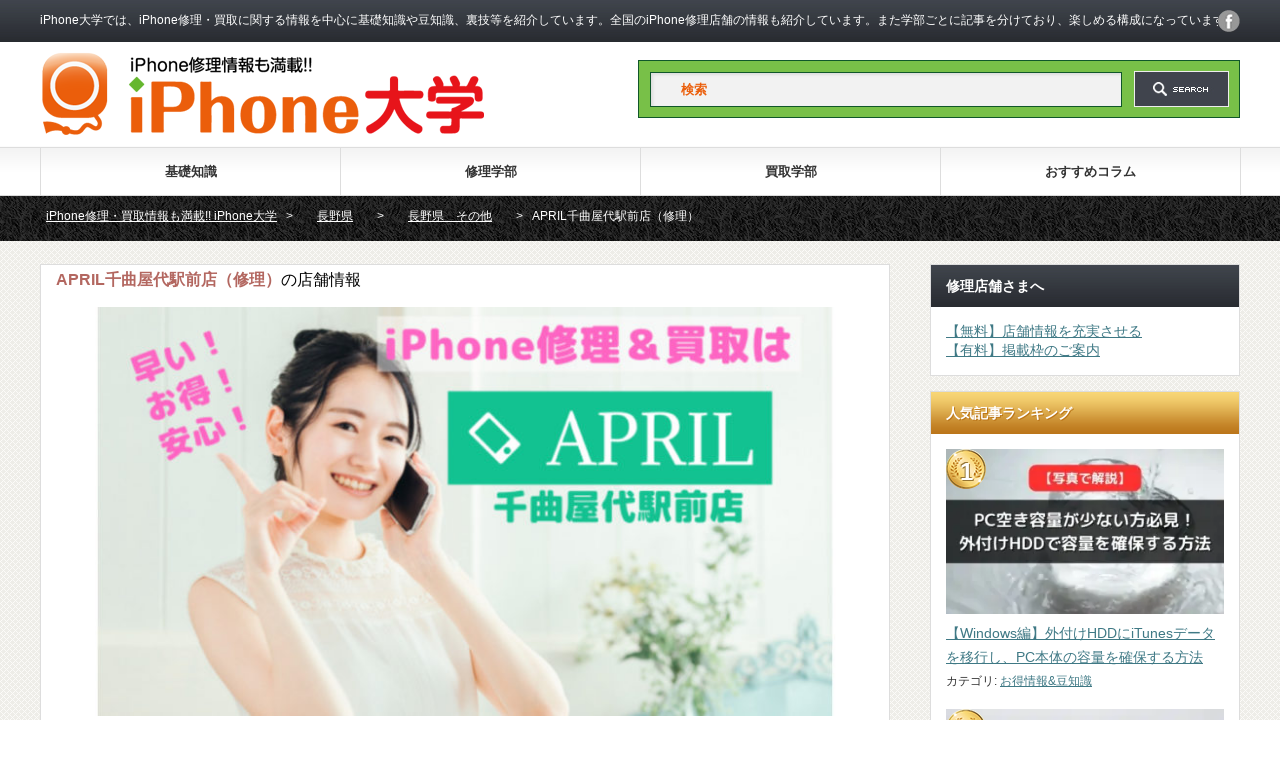

--- FILE ---
content_type: text/html; charset=UTF-8
request_url: https://iphone-college.com/nagano/nagano_02/sl_634
body_size: 24061
content:
<!DOCTYPE html PUBLIC "-//W3C//DTD XHTML 1.1//EN" "http://www.w3.org/TR/xhtml11/DTD/xhtml11.dtd">
<!--[if lt IE 9]><html xmlns="http://www.w3.org/1999/xhtml" class="ie"><![endif]-->
<!--[if (gt IE 9)|!(IE)]><!--><html xmlns="http://www.w3.org/1999/xhtml"><!--<![endif]-->
<head profile="http://gmpg.org/xfn/11">
<meta http-equiv="Content-Type" content="text/html; charset=UTF-8" />
<meta http-equiv="X-UA-Compatible" content="IE=edge,chrome=1" />
<meta name="viewport" content="width=device-width" />

<meta name="description" content="-..." />

<!-- Google Tag Manager -->
<script>(function(w,d,s,l,i){w[l]=w[l]||[];w[l].push({'gtm.start':
new Date().getTime(),event:'gtm.js'});var f=d.getElementsByTagName(s)[0],
j=d.createElement(s),dl=l!='dataLayer'?'&l='+l:'';j.async=true;j.src=
'https://www.googletagmanager.com/gtm.js?id='+i+dl;f.parentNode.insertBefore(j,f);
})(window,document,'script','dataLayer','GTM-WQFL8QV');</script>
<!-- End Google Tag Manager -->

<link rel="alternate" type="application/rss+xml" title="iPhone大学 RSS Feed" href="https://iphone-college.com/feed" />
<link rel="alternate" type="application/atom+xml" title="iPhone大学 Atom Feed" href="https://iphone-college.com/feed/atom" />
<link rel="pingback" href="https://iphone-college.com/xmlrpc.php" />
<script src="https://kit.fontawesome.com/c8cb30543a.js" crossorigin="anonymous"></script>



		<!-- All in One SEO 4.5.8 - aioseo.com -->
		<title>APRIL千曲屋代駅前店（修理） | iPhone大学</title>
		<meta name="description" content="APRIL千曲屋代駅前店の店舗情報になります。当サイトではあAPRIL千曲屋代駅前店の特徴・修理金額をご紹介しております。ガラス割れ・バッテリー交換等のiPhone（アイフォン）・iPad（アイパッド）修理店情報ならiPhone大学にお任せ下さい。" />
		<meta name="robots" content="max-image-preview:large" />
		<link rel="canonical" href="https://iphone-college.com/nagano/nagano_02/sl_634" />
		<meta name="generator" content="All in One SEO (AIOSEO) 4.5.8" />
		<meta property="og:locale" content="ja_JP" />
		<meta property="og:site_name" content="iPhone大学｜iPhone修理・買取情報などお得な情報満載" />
		<meta property="og:type" content="article" />
		<meta property="og:title" content="APRIL千曲屋代駅前店（修理） | iPhone大学" />
		<meta property="og:description" content="APRIL千曲屋代駅前店の店舗情報になります。当サイトではあAPRIL千曲屋代駅前店の特徴・修理金額をご紹介しております。ガラス割れ・バッテリー交換等のiPhone（アイフォン）・iPad（アイパッド）修理店情報ならiPhone大学にお任せ下さい。" />
		<meta property="og:url" content="https://iphone-college.com/nagano/nagano_02/sl_634" />
		<meta property="fb:app_id" content="946704618777754" />
		<meta property="fb:admins" content="3125746924151934" />
		<meta property="og:image" content="https://iphone-college.com/wp-content/uploads/APRIL.jpeg" />
		<meta property="og:image:secure_url" content="https://iphone-college.com/wp-content/uploads/APRIL.jpeg" />
		<meta property="og:image:width" content="840" />
		<meta property="og:image:height" content="420" />
		<meta property="article:published_time" content="2021-08-23T02:57:17+00:00" />
		<meta property="article:modified_time" content="2024-03-08T07:28:08+00:00" />
		<meta property="article:publisher" content="https://www.facebook.com/iphone.college" />
		<meta name="twitter:card" content="summary" />
		<meta name="twitter:title" content="APRIL千曲屋代駅前店（修理） | iPhone大学" />
		<meta name="twitter:description" content="APRIL千曲屋代駅前店の店舗情報になります。当サイトではあAPRIL千曲屋代駅前店の特徴・修理金額をご紹介しております。ガラス割れ・バッテリー交換等のiPhone（アイフォン）・iPad（アイパッド）修理店情報ならiPhone大学にお任せ下さい。" />
		<meta name="twitter:image" content="https://iphone-college.com/wp-content/uploads/APRIL.jpeg" />
		<script type="application/ld+json" class="aioseo-schema">
			{"@context":"https:\/\/schema.org","@graph":[{"@type":"BreadcrumbList","@id":"https:\/\/iphone-college.com\/nagano\/nagano_02\/sl_634#breadcrumblist","itemListElement":[{"@type":"ListItem","@id":"https:\/\/iphone-college.com\/#listItem","position":1,"name":"\u5bb6","item":"https:\/\/iphone-college.com\/","nextItem":"https:\/\/iphone-college.com\/nagano#listItem"},{"@type":"ListItem","@id":"https:\/\/iphone-college.com\/nagano#listItem","position":2,"name":"\u9577\u91ce\u770c","item":"https:\/\/iphone-college.com\/nagano","nextItem":"https:\/\/iphone-college.com\/nagano\/nagano_02#listItem","previousItem":"https:\/\/iphone-college.com\/#listItem"},{"@type":"ListItem","@id":"https:\/\/iphone-college.com\/nagano\/nagano_02#listItem","position":3,"name":"\u9577\u91ce\u770c\u3000\u305d\u306e\u4ed6","item":"https:\/\/iphone-college.com\/nagano\/nagano_02","nextItem":"https:\/\/iphone-college.com\/nagano\/nagano_02\/sl_634#listItem","previousItem":"https:\/\/iphone-college.com\/nagano#listItem"},{"@type":"ListItem","@id":"https:\/\/iphone-college.com\/nagano\/nagano_02\/sl_634#listItem","position":4,"name":"APRIL\u5343\u66f2\u5c4b\u4ee3\u99c5\u524d\u5e97\uff08\u4fee\u7406\uff09","previousItem":"https:\/\/iphone-college.com\/nagano\/nagano_02#listItem"}]},{"@type":"Organization","@id":"https:\/\/iphone-college.com\/#organization","name":"iPhone\u5927\u5b66","url":"https:\/\/iphone-college.com\/"},{"@type":"WebPage","@id":"https:\/\/iphone-college.com\/nagano\/nagano_02\/sl_634#webpage","url":"https:\/\/iphone-college.com\/nagano\/nagano_02\/sl_634","name":"APRIL\u5343\u66f2\u5c4b\u4ee3\u99c5\u524d\u5e97\uff08\u4fee\u7406\uff09 | iPhone\u5927\u5b66","description":"APRIL\u5343\u66f2\u5c4b\u4ee3\u99c5\u524d\u5e97\u306e\u5e97\u8217\u60c5\u5831\u306b\u306a\u308a\u307e\u3059\u3002\u5f53\u30b5\u30a4\u30c8\u3067\u306f\u3042APRIL\u5343\u66f2\u5c4b\u4ee3\u99c5\u524d\u5e97\u306e\u7279\u5fb4\u30fb\u4fee\u7406\u91d1\u984d\u3092\u3054\u7d39\u4ecb\u3057\u3066\u304a\u308a\u307e\u3059\u3002\u30ac\u30e9\u30b9\u5272\u308c\u30fb\u30d0\u30c3\u30c6\u30ea\u30fc\u4ea4\u63db\u7b49\u306eiPhone\uff08\u30a2\u30a4\u30d5\u30a9\u30f3\uff09\u30fbiPad\uff08\u30a2\u30a4\u30d1\u30c3\u30c9\uff09\u4fee\u7406\u5e97\u60c5\u5831\u306a\u3089iPhone\u5927\u5b66\u306b\u304a\u4efb\u305b\u4e0b\u3055\u3044\u3002","inLanguage":"ja","isPartOf":{"@id":"https:\/\/iphone-college.com\/#website"},"breadcrumb":{"@id":"https:\/\/iphone-college.com\/nagano\/nagano_02\/sl_634#breadcrumblist"},"image":{"@type":"ImageObject","url":"https:\/\/iphone-college.com\/wp-content\/uploads\/APRIL.jpeg","@id":"https:\/\/iphone-college.com\/nagano\/nagano_02\/sl_634\/#mainImage","width":840,"height":420,"caption":"APRIL\u5343\u66f2\u5c4b\u4ee3\u99c5\u524d\u5e97"},"primaryImageOfPage":{"@id":"https:\/\/iphone-college.com\/nagano\/nagano_02\/sl_634#mainImage"},"datePublished":"2021-08-23T11:57:17+09:00","dateModified":"2024-03-08T16:28:08+09:00"},{"@type":"WebSite","@id":"https:\/\/iphone-college.com\/#website","url":"https:\/\/iphone-college.com\/","name":"iPhone\u5927\u5b66","description":"iPhone\u5927\u5b66\u3067\u306f\u3001iPhone\u4fee\u7406\u30fb\u8cb7\u53d6\u306b\u95a2\u3059\u308b\u60c5\u5831\u3092\u4e2d\u5fc3\u306b\u57fa\u790e\u77e5\u8b58\u3084\u8c46\u77e5\u8b58\u3001\u88cf\u6280\u7b49\u3092\u7d39\u4ecb\u3057\u3066\u3044\u307e\u3059\u3002\u5168\u56fd\u306eiPhone\u4fee\u7406\u5e97\u8217\u306e\u60c5\u5831\u3082\u7d39\u4ecb\u3057\u3066\u3044\u307e\u3059\u3002\u307e\u305f\u5b66\u90e8\u3054\u3068\u306b\u8a18\u4e8b\u3092\u5206\u3051\u3066\u304a\u308a\u3001\u697d\u3057\u3081\u308b\u69cb\u6210\u306b\u306a\u3063\u3066\u3044\u307e\u3059\u3002","inLanguage":"ja","publisher":{"@id":"https:\/\/iphone-college.com\/#organization"}}]}
		</script>
		<!-- All in One SEO -->

<link rel='dns-prefetch' href='//maps.googleapis.com' />
		<!-- This site uses the Google Analytics by MonsterInsights plugin v8.25.0 - Using Analytics tracking - https://www.monsterinsights.com/ -->
							<script src="//www.googletagmanager.com/gtag/js?id=G-DRN7JH6GWN"  data-cfasync="false" data-wpfc-render="false" type="text/javascript" async></script>
			<script data-cfasync="false" data-wpfc-render="false" type="text/javascript">
				var mi_version = '8.25.0';
				var mi_track_user = true;
				var mi_no_track_reason = '';
								var MonsterInsightsDefaultLocations = {"page_location":"https:\/\/iphone-college.com\/nagano\/nagano_02\/sl_634\/"};
				if ( typeof MonsterInsightsPrivacyGuardFilter === 'function' ) {
					var MonsterInsightsLocations = (typeof MonsterInsightsExcludeQuery === 'object') ? MonsterInsightsPrivacyGuardFilter( MonsterInsightsExcludeQuery ) : MonsterInsightsPrivacyGuardFilter( MonsterInsightsDefaultLocations );
				} else {
					var MonsterInsightsLocations = (typeof MonsterInsightsExcludeQuery === 'object') ? MonsterInsightsExcludeQuery : MonsterInsightsDefaultLocations;
				}

								var disableStrs = [
										'ga-disable-G-DRN7JH6GWN',
									];

				/* Function to detect opted out users */
				function __gtagTrackerIsOptedOut() {
					for (var index = 0; index < disableStrs.length; index++) {
						if (document.cookie.indexOf(disableStrs[index] + '=true') > -1) {
							return true;
						}
					}

					return false;
				}

				/* Disable tracking if the opt-out cookie exists. */
				if (__gtagTrackerIsOptedOut()) {
					for (var index = 0; index < disableStrs.length; index++) {
						window[disableStrs[index]] = true;
					}
				}

				/* Opt-out function */
				function __gtagTrackerOptout() {
					for (var index = 0; index < disableStrs.length; index++) {
						document.cookie = disableStrs[index] + '=true; expires=Thu, 31 Dec 2099 23:59:59 UTC; path=/';
						window[disableStrs[index]] = true;
					}
				}

				if ('undefined' === typeof gaOptout) {
					function gaOptout() {
						__gtagTrackerOptout();
					}
				}
								window.dataLayer = window.dataLayer || [];

				window.MonsterInsightsDualTracker = {
					helpers: {},
					trackers: {},
				};
				if (mi_track_user) {
					function __gtagDataLayer() {
						dataLayer.push(arguments);
					}

					function __gtagTracker(type, name, parameters) {
						if (!parameters) {
							parameters = {};
						}

						if (parameters.send_to) {
							__gtagDataLayer.apply(null, arguments);
							return;
						}

						if (type === 'event') {
														parameters.send_to = monsterinsights_frontend.v4_id;
							var hookName = name;
							if (typeof parameters['event_category'] !== 'undefined') {
								hookName = parameters['event_category'] + ':' + name;
							}

							if (typeof MonsterInsightsDualTracker.trackers[hookName] !== 'undefined') {
								MonsterInsightsDualTracker.trackers[hookName](parameters);
							} else {
								__gtagDataLayer('event', name, parameters);
							}
							
						} else {
							__gtagDataLayer.apply(null, arguments);
						}
					}

					__gtagTracker('js', new Date());
					__gtagTracker('set', {
						'developer_id.dZGIzZG': true,
											});
					if ( MonsterInsightsLocations.page_location ) {
						__gtagTracker('set', MonsterInsightsLocations);
					}
										__gtagTracker('config', 'G-DRN7JH6GWN', {"forceSSL":"true","link_attribution":"true"} );
															window.gtag = __gtagTracker;										(function () {
						/* https://developers.google.com/analytics/devguides/collection/analyticsjs/ */
						/* ga and __gaTracker compatibility shim. */
						var noopfn = function () {
							return null;
						};
						var newtracker = function () {
							return new Tracker();
						};
						var Tracker = function () {
							return null;
						};
						var p = Tracker.prototype;
						p.get = noopfn;
						p.set = noopfn;
						p.send = function () {
							var args = Array.prototype.slice.call(arguments);
							args.unshift('send');
							__gaTracker.apply(null, args);
						};
						var __gaTracker = function () {
							var len = arguments.length;
							if (len === 0) {
								return;
							}
							var f = arguments[len - 1];
							if (typeof f !== 'object' || f === null || typeof f.hitCallback !== 'function') {
								if ('send' === arguments[0]) {
									var hitConverted, hitObject = false, action;
									if ('event' === arguments[1]) {
										if ('undefined' !== typeof arguments[3]) {
											hitObject = {
												'eventAction': arguments[3],
												'eventCategory': arguments[2],
												'eventLabel': arguments[4],
												'value': arguments[5] ? arguments[5] : 1,
											}
										}
									}
									if ('pageview' === arguments[1]) {
										if ('undefined' !== typeof arguments[2]) {
											hitObject = {
												'eventAction': 'page_view',
												'page_path': arguments[2],
											}
										}
									}
									if (typeof arguments[2] === 'object') {
										hitObject = arguments[2];
									}
									if (typeof arguments[5] === 'object') {
										Object.assign(hitObject, arguments[5]);
									}
									if ('undefined' !== typeof arguments[1].hitType) {
										hitObject = arguments[1];
										if ('pageview' === hitObject.hitType) {
											hitObject.eventAction = 'page_view';
										}
									}
									if (hitObject) {
										action = 'timing' === arguments[1].hitType ? 'timing_complete' : hitObject.eventAction;
										hitConverted = mapArgs(hitObject);
										__gtagTracker('event', action, hitConverted);
									}
								}
								return;
							}

							function mapArgs(args) {
								var arg, hit = {};
								var gaMap = {
									'eventCategory': 'event_category',
									'eventAction': 'event_action',
									'eventLabel': 'event_label',
									'eventValue': 'event_value',
									'nonInteraction': 'non_interaction',
									'timingCategory': 'event_category',
									'timingVar': 'name',
									'timingValue': 'value',
									'timingLabel': 'event_label',
									'page': 'page_path',
									'location': 'page_location',
									'title': 'page_title',
									'referrer' : 'page_referrer',
								};
								for (arg in args) {
																		if (!(!args.hasOwnProperty(arg) || !gaMap.hasOwnProperty(arg))) {
										hit[gaMap[arg]] = args[arg];
									} else {
										hit[arg] = args[arg];
									}
								}
								return hit;
							}

							try {
								f.hitCallback();
							} catch (ex) {
							}
						};
						__gaTracker.create = newtracker;
						__gaTracker.getByName = newtracker;
						__gaTracker.getAll = function () {
							return [];
						};
						__gaTracker.remove = noopfn;
						__gaTracker.loaded = true;
						window['__gaTracker'] = __gaTracker;
					})();
									} else {
										console.log("");
					(function () {
						function __gtagTracker() {
							return null;
						}

						window['__gtagTracker'] = __gtagTracker;
						window['gtag'] = __gtagTracker;
					})();
									}
			</script>
				<!-- / Google Analytics by MonsterInsights -->
		<script type="text/javascript">
/* <![CDATA[ */
window._wpemojiSettings = {"baseUrl":"https:\/\/s.w.org\/images\/core\/emoji\/14.0.0\/72x72\/","ext":".png","svgUrl":"https:\/\/s.w.org\/images\/core\/emoji\/14.0.0\/svg\/","svgExt":".svg","source":{"concatemoji":"https:\/\/iphone-college.com\/wp-includes\/js\/wp-emoji-release.min.js?ver=01ad3f248a518c741a7457222daf445a"}};
/*! This file is auto-generated */
!function(i,n){var o,s,e;function c(e){try{var t={supportTests:e,timestamp:(new Date).valueOf()};sessionStorage.setItem(o,JSON.stringify(t))}catch(e){}}function p(e,t,n){e.clearRect(0,0,e.canvas.width,e.canvas.height),e.fillText(t,0,0);var t=new Uint32Array(e.getImageData(0,0,e.canvas.width,e.canvas.height).data),r=(e.clearRect(0,0,e.canvas.width,e.canvas.height),e.fillText(n,0,0),new Uint32Array(e.getImageData(0,0,e.canvas.width,e.canvas.height).data));return t.every(function(e,t){return e===r[t]})}function u(e,t,n){switch(t){case"flag":return n(e,"\ud83c\udff3\ufe0f\u200d\u26a7\ufe0f","\ud83c\udff3\ufe0f\u200b\u26a7\ufe0f")?!1:!n(e,"\ud83c\uddfa\ud83c\uddf3","\ud83c\uddfa\u200b\ud83c\uddf3")&&!n(e,"\ud83c\udff4\udb40\udc67\udb40\udc62\udb40\udc65\udb40\udc6e\udb40\udc67\udb40\udc7f","\ud83c\udff4\u200b\udb40\udc67\u200b\udb40\udc62\u200b\udb40\udc65\u200b\udb40\udc6e\u200b\udb40\udc67\u200b\udb40\udc7f");case"emoji":return!n(e,"\ud83e\udef1\ud83c\udffb\u200d\ud83e\udef2\ud83c\udfff","\ud83e\udef1\ud83c\udffb\u200b\ud83e\udef2\ud83c\udfff")}return!1}function f(e,t,n){var r="undefined"!=typeof WorkerGlobalScope&&self instanceof WorkerGlobalScope?new OffscreenCanvas(300,150):i.createElement("canvas"),a=r.getContext("2d",{willReadFrequently:!0}),o=(a.textBaseline="top",a.font="600 32px Arial",{});return e.forEach(function(e){o[e]=t(a,e,n)}),o}function t(e){var t=i.createElement("script");t.src=e,t.defer=!0,i.head.appendChild(t)}"undefined"!=typeof Promise&&(o="wpEmojiSettingsSupports",s=["flag","emoji"],n.supports={everything:!0,everythingExceptFlag:!0},e=new Promise(function(e){i.addEventListener("DOMContentLoaded",e,{once:!0})}),new Promise(function(t){var n=function(){try{var e=JSON.parse(sessionStorage.getItem(o));if("object"==typeof e&&"number"==typeof e.timestamp&&(new Date).valueOf()<e.timestamp+604800&&"object"==typeof e.supportTests)return e.supportTests}catch(e){}return null}();if(!n){if("undefined"!=typeof Worker&&"undefined"!=typeof OffscreenCanvas&&"undefined"!=typeof URL&&URL.createObjectURL&&"undefined"!=typeof Blob)try{var e="postMessage("+f.toString()+"("+[JSON.stringify(s),u.toString(),p.toString()].join(",")+"));",r=new Blob([e],{type:"text/javascript"}),a=new Worker(URL.createObjectURL(r),{name:"wpTestEmojiSupports"});return void(a.onmessage=function(e){c(n=e.data),a.terminate(),t(n)})}catch(e){}c(n=f(s,u,p))}t(n)}).then(function(e){for(var t in e)n.supports[t]=e[t],n.supports.everything=n.supports.everything&&n.supports[t],"flag"!==t&&(n.supports.everythingExceptFlag=n.supports.everythingExceptFlag&&n.supports[t]);n.supports.everythingExceptFlag=n.supports.everythingExceptFlag&&!n.supports.flag,n.DOMReady=!1,n.readyCallback=function(){n.DOMReady=!0}}).then(function(){return e}).then(function(){var e;n.supports.everything||(n.readyCallback(),(e=n.source||{}).concatemoji?t(e.concatemoji):e.wpemoji&&e.twemoji&&(t(e.twemoji),t(e.wpemoji)))}))}((window,document),window._wpemojiSettings);
/* ]]> */
</script>
<link rel='stylesheet' id='sbi_styles-css' href='https://iphone-college.com/wp-content/plugins/instagram-feed/css/sbi-styles.min.css?ver=6.2.10' type='text/css' media='all' />
<style id='wp-emoji-styles-inline-css' type='text/css'>

	img.wp-smiley, img.emoji {
		display: inline !important;
		border: none !important;
		box-shadow: none !important;
		height: 1em !important;
		width: 1em !important;
		margin: 0 0.07em !important;
		vertical-align: -0.1em !important;
		background: none !important;
		padding: 0 !important;
	}
</style>
<style id='classic-theme-styles-inline-css' type='text/css'>
/*! This file is auto-generated */
.wp-block-button__link{color:#fff;background-color:#32373c;border-radius:9999px;box-shadow:none;text-decoration:none;padding:calc(.667em + 2px) calc(1.333em + 2px);font-size:1.125em}.wp-block-file__button{background:#32373c;color:#fff;text-decoration:none}
</style>
<style id='global-styles-inline-css' type='text/css'>
body{--wp--preset--color--black: #000000;--wp--preset--color--cyan-bluish-gray: #abb8c3;--wp--preset--color--white: #ffffff;--wp--preset--color--pale-pink: #f78da7;--wp--preset--color--vivid-red: #cf2e2e;--wp--preset--color--luminous-vivid-orange: #ff6900;--wp--preset--color--luminous-vivid-amber: #fcb900;--wp--preset--color--light-green-cyan: #7bdcb5;--wp--preset--color--vivid-green-cyan: #00d084;--wp--preset--color--pale-cyan-blue: #8ed1fc;--wp--preset--color--vivid-cyan-blue: #0693e3;--wp--preset--color--vivid-purple: #9b51e0;--wp--preset--gradient--vivid-cyan-blue-to-vivid-purple: linear-gradient(135deg,rgba(6,147,227,1) 0%,rgb(155,81,224) 100%);--wp--preset--gradient--light-green-cyan-to-vivid-green-cyan: linear-gradient(135deg,rgb(122,220,180) 0%,rgb(0,208,130) 100%);--wp--preset--gradient--luminous-vivid-amber-to-luminous-vivid-orange: linear-gradient(135deg,rgba(252,185,0,1) 0%,rgba(255,105,0,1) 100%);--wp--preset--gradient--luminous-vivid-orange-to-vivid-red: linear-gradient(135deg,rgba(255,105,0,1) 0%,rgb(207,46,46) 100%);--wp--preset--gradient--very-light-gray-to-cyan-bluish-gray: linear-gradient(135deg,rgb(238,238,238) 0%,rgb(169,184,195) 100%);--wp--preset--gradient--cool-to-warm-spectrum: linear-gradient(135deg,rgb(74,234,220) 0%,rgb(151,120,209) 20%,rgb(207,42,186) 40%,rgb(238,44,130) 60%,rgb(251,105,98) 80%,rgb(254,248,76) 100%);--wp--preset--gradient--blush-light-purple: linear-gradient(135deg,rgb(255,206,236) 0%,rgb(152,150,240) 100%);--wp--preset--gradient--blush-bordeaux: linear-gradient(135deg,rgb(254,205,165) 0%,rgb(254,45,45) 50%,rgb(107,0,62) 100%);--wp--preset--gradient--luminous-dusk: linear-gradient(135deg,rgb(255,203,112) 0%,rgb(199,81,192) 50%,rgb(65,88,208) 100%);--wp--preset--gradient--pale-ocean: linear-gradient(135deg,rgb(255,245,203) 0%,rgb(182,227,212) 50%,rgb(51,167,181) 100%);--wp--preset--gradient--electric-grass: linear-gradient(135deg,rgb(202,248,128) 0%,rgb(113,206,126) 100%);--wp--preset--gradient--midnight: linear-gradient(135deg,rgb(2,3,129) 0%,rgb(40,116,252) 100%);--wp--preset--font-size--small: 13px;--wp--preset--font-size--medium: 20px;--wp--preset--font-size--large: 36px;--wp--preset--font-size--x-large: 42px;--wp--preset--spacing--20: 0.44rem;--wp--preset--spacing--30: 0.67rem;--wp--preset--spacing--40: 1rem;--wp--preset--spacing--50: 1.5rem;--wp--preset--spacing--60: 2.25rem;--wp--preset--spacing--70: 3.38rem;--wp--preset--spacing--80: 5.06rem;--wp--preset--shadow--natural: 6px 6px 9px rgba(0, 0, 0, 0.2);--wp--preset--shadow--deep: 12px 12px 50px rgba(0, 0, 0, 0.4);--wp--preset--shadow--sharp: 6px 6px 0px rgba(0, 0, 0, 0.2);--wp--preset--shadow--outlined: 6px 6px 0px -3px rgba(255, 255, 255, 1), 6px 6px rgba(0, 0, 0, 1);--wp--preset--shadow--crisp: 6px 6px 0px rgba(0, 0, 0, 1);}:where(.is-layout-flex){gap: 0.5em;}:where(.is-layout-grid){gap: 0.5em;}body .is-layout-flow > .alignleft{float: left;margin-inline-start: 0;margin-inline-end: 2em;}body .is-layout-flow > .alignright{float: right;margin-inline-start: 2em;margin-inline-end: 0;}body .is-layout-flow > .aligncenter{margin-left: auto !important;margin-right: auto !important;}body .is-layout-constrained > .alignleft{float: left;margin-inline-start: 0;margin-inline-end: 2em;}body .is-layout-constrained > .alignright{float: right;margin-inline-start: 2em;margin-inline-end: 0;}body .is-layout-constrained > .aligncenter{margin-left: auto !important;margin-right: auto !important;}body .is-layout-constrained > :where(:not(.alignleft):not(.alignright):not(.alignfull)){max-width: var(--wp--style--global--content-size);margin-left: auto !important;margin-right: auto !important;}body .is-layout-constrained > .alignwide{max-width: var(--wp--style--global--wide-size);}body .is-layout-flex{display: flex;}body .is-layout-flex{flex-wrap: wrap;align-items: center;}body .is-layout-flex > *{margin: 0;}body .is-layout-grid{display: grid;}body .is-layout-grid > *{margin: 0;}:where(.wp-block-columns.is-layout-flex){gap: 2em;}:where(.wp-block-columns.is-layout-grid){gap: 2em;}:where(.wp-block-post-template.is-layout-flex){gap: 1.25em;}:where(.wp-block-post-template.is-layout-grid){gap: 1.25em;}.has-black-color{color: var(--wp--preset--color--black) !important;}.has-cyan-bluish-gray-color{color: var(--wp--preset--color--cyan-bluish-gray) !important;}.has-white-color{color: var(--wp--preset--color--white) !important;}.has-pale-pink-color{color: var(--wp--preset--color--pale-pink) !important;}.has-vivid-red-color{color: var(--wp--preset--color--vivid-red) !important;}.has-luminous-vivid-orange-color{color: var(--wp--preset--color--luminous-vivid-orange) !important;}.has-luminous-vivid-amber-color{color: var(--wp--preset--color--luminous-vivid-amber) !important;}.has-light-green-cyan-color{color: var(--wp--preset--color--light-green-cyan) !important;}.has-vivid-green-cyan-color{color: var(--wp--preset--color--vivid-green-cyan) !important;}.has-pale-cyan-blue-color{color: var(--wp--preset--color--pale-cyan-blue) !important;}.has-vivid-cyan-blue-color{color: var(--wp--preset--color--vivid-cyan-blue) !important;}.has-vivid-purple-color{color: var(--wp--preset--color--vivid-purple) !important;}.has-black-background-color{background-color: var(--wp--preset--color--black) !important;}.has-cyan-bluish-gray-background-color{background-color: var(--wp--preset--color--cyan-bluish-gray) !important;}.has-white-background-color{background-color: var(--wp--preset--color--white) !important;}.has-pale-pink-background-color{background-color: var(--wp--preset--color--pale-pink) !important;}.has-vivid-red-background-color{background-color: var(--wp--preset--color--vivid-red) !important;}.has-luminous-vivid-orange-background-color{background-color: var(--wp--preset--color--luminous-vivid-orange) !important;}.has-luminous-vivid-amber-background-color{background-color: var(--wp--preset--color--luminous-vivid-amber) !important;}.has-light-green-cyan-background-color{background-color: var(--wp--preset--color--light-green-cyan) !important;}.has-vivid-green-cyan-background-color{background-color: var(--wp--preset--color--vivid-green-cyan) !important;}.has-pale-cyan-blue-background-color{background-color: var(--wp--preset--color--pale-cyan-blue) !important;}.has-vivid-cyan-blue-background-color{background-color: var(--wp--preset--color--vivid-cyan-blue) !important;}.has-vivid-purple-background-color{background-color: var(--wp--preset--color--vivid-purple) !important;}.has-black-border-color{border-color: var(--wp--preset--color--black) !important;}.has-cyan-bluish-gray-border-color{border-color: var(--wp--preset--color--cyan-bluish-gray) !important;}.has-white-border-color{border-color: var(--wp--preset--color--white) !important;}.has-pale-pink-border-color{border-color: var(--wp--preset--color--pale-pink) !important;}.has-vivid-red-border-color{border-color: var(--wp--preset--color--vivid-red) !important;}.has-luminous-vivid-orange-border-color{border-color: var(--wp--preset--color--luminous-vivid-orange) !important;}.has-luminous-vivid-amber-border-color{border-color: var(--wp--preset--color--luminous-vivid-amber) !important;}.has-light-green-cyan-border-color{border-color: var(--wp--preset--color--light-green-cyan) !important;}.has-vivid-green-cyan-border-color{border-color: var(--wp--preset--color--vivid-green-cyan) !important;}.has-pale-cyan-blue-border-color{border-color: var(--wp--preset--color--pale-cyan-blue) !important;}.has-vivid-cyan-blue-border-color{border-color: var(--wp--preset--color--vivid-cyan-blue) !important;}.has-vivid-purple-border-color{border-color: var(--wp--preset--color--vivid-purple) !important;}.has-vivid-cyan-blue-to-vivid-purple-gradient-background{background: var(--wp--preset--gradient--vivid-cyan-blue-to-vivid-purple) !important;}.has-light-green-cyan-to-vivid-green-cyan-gradient-background{background: var(--wp--preset--gradient--light-green-cyan-to-vivid-green-cyan) !important;}.has-luminous-vivid-amber-to-luminous-vivid-orange-gradient-background{background: var(--wp--preset--gradient--luminous-vivid-amber-to-luminous-vivid-orange) !important;}.has-luminous-vivid-orange-to-vivid-red-gradient-background{background: var(--wp--preset--gradient--luminous-vivid-orange-to-vivid-red) !important;}.has-very-light-gray-to-cyan-bluish-gray-gradient-background{background: var(--wp--preset--gradient--very-light-gray-to-cyan-bluish-gray) !important;}.has-cool-to-warm-spectrum-gradient-background{background: var(--wp--preset--gradient--cool-to-warm-spectrum) !important;}.has-blush-light-purple-gradient-background{background: var(--wp--preset--gradient--blush-light-purple) !important;}.has-blush-bordeaux-gradient-background{background: var(--wp--preset--gradient--blush-bordeaux) !important;}.has-luminous-dusk-gradient-background{background: var(--wp--preset--gradient--luminous-dusk) !important;}.has-pale-ocean-gradient-background{background: var(--wp--preset--gradient--pale-ocean) !important;}.has-electric-grass-gradient-background{background: var(--wp--preset--gradient--electric-grass) !important;}.has-midnight-gradient-background{background: var(--wp--preset--gradient--midnight) !important;}.has-small-font-size{font-size: var(--wp--preset--font-size--small) !important;}.has-medium-font-size{font-size: var(--wp--preset--font-size--medium) !important;}.has-large-font-size{font-size: var(--wp--preset--font-size--large) !important;}.has-x-large-font-size{font-size: var(--wp--preset--font-size--x-large) !important;}
.wp-block-navigation a:where(:not(.wp-element-button)){color: inherit;}
:where(.wp-block-post-template.is-layout-flex){gap: 1.25em;}:where(.wp-block-post-template.is-layout-grid){gap: 1.25em;}
:where(.wp-block-columns.is-layout-flex){gap: 2em;}:where(.wp-block-columns.is-layout-grid){gap: 2em;}
.wp-block-pullquote{font-size: 1.5em;line-height: 1.6;}
</style>
<link rel='stylesheet' id='SFSImainCss-css' href='https://iphone-college.com/wp-content/plugins/ultimate-social-media-icons/css/sfsi-style.css?ver=2.9.0' type='text/css' media='all' />
<script type="text/javascript" src="https://iphone-college.com/wp-includes/js/jquery/jquery.min.js?ver=3.7.1" id="jquery-core-js"></script>
<script type="text/javascript" src="https://iphone-college.com/wp-includes/js/jquery/jquery-migrate.min.js?ver=3.4.1" id="jquery-migrate-js"></script>
<script type="text/javascript" src="https://iphone-college.com/wp-content/plugins/google-analytics-for-wordpress/assets/js/frontend-gtag.min.js?ver=8.25.0" id="monsterinsights-frontend-script-js"></script>
<script data-cfasync="false" data-wpfc-render="false" type="text/javascript" id='monsterinsights-frontend-script-js-extra'>/* <![CDATA[ */
var monsterinsights_frontend = {"js_events_tracking":"true","download_extensions":"doc,pdf,ppt,zip,xls,docx,pptx,xlsx","inbound_paths":"[{\"path\":\"\\\/go\\\/\",\"label\":\"affiliate\"},{\"path\":\"\\\/recommend\\\/\",\"label\":\"affiliate\"}]","home_url":"https:\/\/iphone-college.com","hash_tracking":"false","v4_id":"G-DRN7JH6GWN"};/* ]]> */
</script>
<script type="application/json" id="wpp-json">

{"sampling_active":0,"sampling_rate":100,"ajax_url":"https:\/\/iphone-college.com\/wp-json\/wordpress-popular-posts\/v1\/popular-posts","api_url":"https:\/\/iphone-college.com\/wp-json\/wordpress-popular-posts","ID":79682,"token":"7a2d6e6022","lang":0,"debug":0}

</script>
<script type="text/javascript" src="https://iphone-college.com/wp-content/plugins/wordpress-popular-posts/assets/js/wpp.min.js?ver=6.4.2" id="wpp-js-js"></script>
<link rel="https://api.w.org/" href="https://iphone-college.com/wp-json/" /><link rel="alternate" type="application/json" href="https://iphone-college.com/wp-json/wp/v2/pages/79682" /><link rel='shortlink' href='https://iphone-college.com/?p=79682' />
<link rel="alternate" type="application/json+oembed" href="https://iphone-college.com/wp-json/oembed/1.0/embed?url=https%3A%2F%2Fiphone-college.com%2Fnagano%2Fnagano_02%2Fsl_634" />
<link rel="alternate" type="text/xml+oembed" href="https://iphone-college.com/wp-json/oembed/1.0/embed?url=https%3A%2F%2Fiphone-college.com%2Fnagano%2Fnagano_02%2Fsl_634&#038;format=xml" />


<!-- This site is optimized with the Schema plugin v1.7.9.6 - https://schema.press -->
<script type="application/ld+json">[{"@context":"http:\/\/schema.org\/","@type":"WPHeader","url":"https:\/\/iphone-college.com\/nagano\/nagano_02\/sl_634","headline":"APRIL千曲屋代駅前店（修理）","description":"-"},{"@context":"http:\/\/schema.org\/","@type":"WPFooter","url":"https:\/\/iphone-college.com\/nagano\/nagano_02\/sl_634","headline":"APRIL千曲屋代駅前店（修理）","description":"-","copyrightYear":"2021"}]</script>



<!-- This site is optimized with the Schema plugin v1.7.9.6 - https://schema.press -->
<script type="application/ld+json">{"@context":"https:\/\/schema.org\/","@type":"BlogPosting","mainEntityOfPage":{"@type":"WebPage","@id":"https:\/\/iphone-college.com\/nagano\/nagano_02\/sl_634"},"url":"https:\/\/iphone-college.com\/nagano\/nagano_02\/sl_634","headline":"APRIL千曲屋代駅前店（修理）","datePublished":"2021-08-23T11:57:17+09:00","dateModified":"2024-03-08T16:28:08+09:00","publisher":{"@type":"Organization","@id":"https:\/\/iphone-college.com\/#organization","name":"iPhone大学","logo":{"@type":"ImageObject","url":"https:\/\/iphone-college.com\/wp-content\/uploads\/tcd-w\/logo.png","width":600,"height":60}},"image":{"@type":"ImageObject","url":"https:\/\/iphone-college.com\/wp-content\/uploads\/APRIL.jpeg","width":840,"height":420},"description":"-","author":{"@type":"Person","name":"plust.staff02@gmail.com","url":"https:\/\/iphone-college.com\/author\/ca5b2072c59c353b91612962b4e7ac09e15aab46","image":{"@type":"ImageObject","url":"https:\/\/secure.gravatar.com\/avatar\/3e17899ed70207b94e2dee074404e106?s=96&d=mm&r=g","height":96,"width":96}}}</script>

            <style id="wpp-loading-animation-styles">@-webkit-keyframes bgslide{from{background-position-x:0}to{background-position-x:-200%}}@keyframes bgslide{from{background-position-x:0}to{background-position-x:-200%}}.wpp-widget-placeholder,.wpp-widget-block-placeholder,.wpp-shortcode-placeholder{margin:0 auto;width:60px;height:3px;background:#dd3737;background:linear-gradient(90deg,#dd3737 0%,#571313 10%,#dd3737 100%);background-size:200% auto;border-radius:3px;-webkit-animation:bgslide 1s infinite linear;animation:bgslide 1s infinite linear}</style>
            <style type="text/css"></style><style type="text/css">.broken_link, a.broken_link {
	text-decoration: line-through;
}</style>

<!-- This site is optimized with the Schema plugin v1.7.9.6 - https://schema.press -->
<script type="application/ld+json">{
    "@context": "http://schema.org",
    "@type": "BreadcrumbList",
    "itemListElement": [
        {
            "@type": "ListItem",
            "position": 1,
            "item": {
                "@id": "https://iphone-college.com",
                "name": "Home"
            }
        },
        {
            "@type": "ListItem",
            "position": 2,
            "item": {
                "@id": "https://iphone-college.com/nagano",
                "name": "\u9577\u91ce\u770c"
            }
        },
        {
            "@type": "ListItem",
            "position": 3,
            "item": {
                "@id": "https://iphone-college.com/nagano/nagano_02",
                "name": "\u9577\u91ce\u770c\u3000\u305d\u306e\u4ed6"
            }
        },
        {
            "@type": "ListItem",
            "position": 4,
            "item": {
                "@id": "https://iphone-college.com/nagano/nagano_02/sl_634",
                "name": "APRIL\u5343\u66f2\u5c4b\u4ee3\u99c5\u524d\u5e97\uff08\u4fee\u7406\uff09",
                "image": "https://iphone-college.com/wp-content/uploads/APRIL.jpeg"
            }
        }
    ]
}</script>

<style type="text/css">.saboxplugin-wrap{-webkit-box-sizing:border-box;-moz-box-sizing:border-box;-ms-box-sizing:border-box;box-sizing:border-box;border:1px solid #eee;width:100%;clear:both;display:block;overflow:hidden;word-wrap:break-word;position:relative}.saboxplugin-wrap .saboxplugin-gravatar{float:left;padding:0 20px 20px 20px}.saboxplugin-wrap .saboxplugin-gravatar img{max-width:100px;height:auto;border-radius:0;}.saboxplugin-wrap .saboxplugin-authorname{font-size:18px;line-height:1;margin:20px 0 0 20px;display:block}.saboxplugin-wrap .saboxplugin-authorname a{text-decoration:none}.saboxplugin-wrap .saboxplugin-authorname a:focus{outline:0}.saboxplugin-wrap .saboxplugin-desc{display:block;margin:5px 20px}.saboxplugin-wrap .saboxplugin-desc a{text-decoration:underline}.saboxplugin-wrap .saboxplugin-desc p{margin:5px 0 12px}.saboxplugin-wrap .saboxplugin-web{margin:0 20px 15px;text-align:left}.saboxplugin-wrap .sab-web-position{text-align:right}.saboxplugin-wrap .saboxplugin-web a{color:#ccc;text-decoration:none}.saboxplugin-wrap .saboxplugin-socials{position:relative;display:block;background:#fcfcfc;padding:5px;border-top:1px solid #eee}.saboxplugin-wrap .saboxplugin-socials a svg{width:20px;height:20px}.saboxplugin-wrap .saboxplugin-socials a svg .st2{fill:#fff; transform-origin:center center;}.saboxplugin-wrap .saboxplugin-socials a svg .st1{fill:rgba(0,0,0,.3)}.saboxplugin-wrap .saboxplugin-socials a:hover{opacity:.8;-webkit-transition:opacity .4s;-moz-transition:opacity .4s;-o-transition:opacity .4s;transition:opacity .4s;box-shadow:none!important;-webkit-box-shadow:none!important}.saboxplugin-wrap .saboxplugin-socials .saboxplugin-icon-color{box-shadow:none;padding:0;border:0;-webkit-transition:opacity .4s;-moz-transition:opacity .4s;-o-transition:opacity .4s;transition:opacity .4s;display:inline-block;color:#fff;font-size:0;text-decoration:inherit;margin:5px;-webkit-border-radius:0;-moz-border-radius:0;-ms-border-radius:0;-o-border-radius:0;border-radius:0;overflow:hidden}.saboxplugin-wrap .saboxplugin-socials .saboxplugin-icon-grey{text-decoration:inherit;box-shadow:none;position:relative;display:-moz-inline-stack;display:inline-block;vertical-align:middle;zoom:1;margin:10px 5px;color:#444;fill:#444}.clearfix:after,.clearfix:before{content:' ';display:table;line-height:0;clear:both}.ie7 .clearfix{zoom:1}.saboxplugin-socials.sabox-colored .saboxplugin-icon-color .sab-twitch{border-color:#38245c}.saboxplugin-socials.sabox-colored .saboxplugin-icon-color .sab-addthis{border-color:#e91c00}.saboxplugin-socials.sabox-colored .saboxplugin-icon-color .sab-behance{border-color:#003eb0}.saboxplugin-socials.sabox-colored .saboxplugin-icon-color .sab-delicious{border-color:#06c}.saboxplugin-socials.sabox-colored .saboxplugin-icon-color .sab-deviantart{border-color:#036824}.saboxplugin-socials.sabox-colored .saboxplugin-icon-color .sab-digg{border-color:#00327c}.saboxplugin-socials.sabox-colored .saboxplugin-icon-color .sab-dribbble{border-color:#ba1655}.saboxplugin-socials.sabox-colored .saboxplugin-icon-color .sab-facebook{border-color:#1e2e4f}.saboxplugin-socials.sabox-colored .saboxplugin-icon-color .sab-flickr{border-color:#003576}.saboxplugin-socials.sabox-colored .saboxplugin-icon-color .sab-github{border-color:#264874}.saboxplugin-socials.sabox-colored .saboxplugin-icon-color .sab-google{border-color:#0b51c5}.saboxplugin-socials.sabox-colored .saboxplugin-icon-color .sab-googleplus{border-color:#96271a}.saboxplugin-socials.sabox-colored .saboxplugin-icon-color .sab-html5{border-color:#902e13}.saboxplugin-socials.sabox-colored .saboxplugin-icon-color .sab-instagram{border-color:#1630aa}.saboxplugin-socials.sabox-colored .saboxplugin-icon-color .sab-linkedin{border-color:#00344f}.saboxplugin-socials.sabox-colored .saboxplugin-icon-color .sab-pinterest{border-color:#5b040e}.saboxplugin-socials.sabox-colored .saboxplugin-icon-color .sab-reddit{border-color:#992900}.saboxplugin-socials.sabox-colored .saboxplugin-icon-color .sab-rss{border-color:#a43b0a}.saboxplugin-socials.sabox-colored .saboxplugin-icon-color .sab-sharethis{border-color:#5d8420}.saboxplugin-socials.sabox-colored .saboxplugin-icon-color .sab-skype{border-color:#00658a}.saboxplugin-socials.sabox-colored .saboxplugin-icon-color .sab-soundcloud{border-color:#995200}.saboxplugin-socials.sabox-colored .saboxplugin-icon-color .sab-spotify{border-color:#0f612c}.saboxplugin-socials.sabox-colored .saboxplugin-icon-color .sab-stackoverflow{border-color:#a95009}.saboxplugin-socials.sabox-colored .saboxplugin-icon-color .sab-steam{border-color:#006388}.saboxplugin-socials.sabox-colored .saboxplugin-icon-color .sab-user_email{border-color:#b84e05}.saboxplugin-socials.sabox-colored .saboxplugin-icon-color .sab-stumbleUpon{border-color:#9b280e}.saboxplugin-socials.sabox-colored .saboxplugin-icon-color .sab-tumblr{border-color:#10151b}.saboxplugin-socials.sabox-colored .saboxplugin-icon-color .sab-twitter{border-color:#0967a0}.saboxplugin-socials.sabox-colored .saboxplugin-icon-color .sab-vimeo{border-color:#0d7091}.saboxplugin-socials.sabox-colored .saboxplugin-icon-color .sab-windows{border-color:#003f71}.saboxplugin-socials.sabox-colored .saboxplugin-icon-color .sab-whatsapp{border-color:#003f71}.saboxplugin-socials.sabox-colored .saboxplugin-icon-color .sab-wordpress{border-color:#0f3647}.saboxplugin-socials.sabox-colored .saboxplugin-icon-color .sab-yahoo{border-color:#14002d}.saboxplugin-socials.sabox-colored .saboxplugin-icon-color .sab-youtube{border-color:#900}.saboxplugin-socials.sabox-colored .saboxplugin-icon-color .sab-xing{border-color:#000202}.saboxplugin-socials.sabox-colored .saboxplugin-icon-color .sab-mixcloud{border-color:#2475a0}.saboxplugin-socials.sabox-colored .saboxplugin-icon-color .sab-vk{border-color:#243549}.saboxplugin-socials.sabox-colored .saboxplugin-icon-color .sab-medium{border-color:#00452c}.saboxplugin-socials.sabox-colored .saboxplugin-icon-color .sab-quora{border-color:#420e00}.saboxplugin-socials.sabox-colored .saboxplugin-icon-color .sab-meetup{border-color:#9b181c}.saboxplugin-socials.sabox-colored .saboxplugin-icon-color .sab-goodreads{border-color:#000}.saboxplugin-socials.sabox-colored .saboxplugin-icon-color .sab-snapchat{border-color:#999700}.saboxplugin-socials.sabox-colored .saboxplugin-icon-color .sab-500px{border-color:#00557f}.saboxplugin-socials.sabox-colored .saboxplugin-icon-color .sab-mastodont{border-color:#185886}.sabox-plus-item{margin-bottom:20px}@media screen and (max-width:480px){.saboxplugin-wrap{text-align:center}.saboxplugin-wrap .saboxplugin-gravatar{float:none;padding:20px 0;text-align:center;margin:0 auto;display:block}.saboxplugin-wrap .saboxplugin-gravatar img{float:none;display:inline-block;display:-moz-inline-stack;vertical-align:middle;zoom:1}.saboxplugin-wrap .saboxplugin-desc{margin:0 10px 20px;text-align:center}.saboxplugin-wrap .saboxplugin-authorname{text-align:center;margin:10px 0 20px}}body .saboxplugin-authorname a,body .saboxplugin-authorname a:hover{box-shadow:none;-webkit-box-shadow:none}a.sab-profile-edit{font-size:16px!important;line-height:1!important}.sab-edit-settings a,a.sab-profile-edit{color:#0073aa!important;box-shadow:none!important;-webkit-box-shadow:none!important}.sab-edit-settings{margin-right:15px;position:absolute;right:0;z-index:2;bottom:10px;line-height:20px}.sab-edit-settings i{margin-left:5px}.saboxplugin-socials{line-height:1!important}.rtl .saboxplugin-wrap .saboxplugin-gravatar{float:right}.rtl .saboxplugin-wrap .saboxplugin-authorname{display:flex;align-items:center}.rtl .saboxplugin-wrap .saboxplugin-authorname .sab-profile-edit{margin-right:10px}.rtl .sab-edit-settings{right:auto;left:0}img.sab-custom-avatar{max-width:75px;}.saboxplugin-wrap {margin-top:0px; margin-bottom:0px; padding: 0px 0px }.saboxplugin-wrap .saboxplugin-authorname {font-size:18px; line-height:25px;}.saboxplugin-wrap .saboxplugin-desc p, .saboxplugin-wrap .saboxplugin-desc {font-size:14px !important; line-height:21px !important;}.saboxplugin-wrap .saboxplugin-web {font-size:14px;}.saboxplugin-wrap .saboxplugin-socials a svg {width:18px;height:18px;}</style><!-- ## NXS/OG ## --><!-- ## NXSOGTAGS ## --><!-- ## NXS/OG ## -->

<script type="text/javascript" src="https://iphone-college.com/wp-content/themes/BASE/js/jquery.li-scroller.1.0.js"></script>
<script type="text/javascript">
jQuery(document).ready(function($){
 $("#newslist").liScroll({travelocity: 0.08});
});
</script>


<link rel="stylesheet" media="screen and (min-width:641px)" href="https://iphone-college.com/wp-content/themes/PLUST202312/style_pc.css" type="text/css" />
<link rel="stylesheet" media="screen and (max-width:640px)" href="https://iphone-college.com/wp-content/themes/PLUST202312/style_sp.css" type="text/css" />
<link rel="stylesheet" href="https://iphone-college.com/wp-content/themes/PLUST202312/style.css" type="text/css" />

<link rel="stylesheet" href="https://iphone-college.com/wp-content/themes/BASE/japanese.css?ver=" 
<script type="text/javascript" src="https://iphone-college.com/wp-content/themes/BASE/js/jscript.js"></script>
<script type="text/javascript" src="https://iphone-college.com/wp-content/themes/BASE/js/scroll.js"></script>
<script type="text/javascript" src="https://iphone-college.com/wp-content/themes/BASE/js/comment.js"></script>
<script type="text/javascript" src="https://iphone-college.com/wp-content/themes/BASE/js/rollover.js"></script>
<!--[if lt IE 9]>
<link id="stylesheet" rel="stylesheet" href="https://iphone-college.com/wp-content/themes/BASE/style_pc.css" type="text/css" />
<script type="text/javascript" src="https://iphone-college.com/wp-content/themes/BASE/js/ie.js"></script>
<link rel="stylesheet" href="https://iphone-college.com/wp-content/themes/BASE/ie.css" type="text/css" />
<![endif]-->


<!--[if IE 7]>
<link rel="stylesheet" href="https://iphone-college.com/wp-content/themes/BASE/ie7.css" type="text/css" />
<![endif]-->
<script src="https://iphone-college.com/wp-content/themes/PLUST202312/js/googlemap.js"></script>
<style type="text/css">
body { font-size:16px; }

.post a, .custom-html-widget a { color:#3F7985; }
.post a:hover, .custom-html-widget a:hover { color:#003D53; }
</style>

</head>
<body class="default page-shop-information">

<!-- Google Tag Manager (noscript) -->
<noscript><iframe src="https://www.googletagmanager.com/ns.html?id=GTM-WQFL8QV"
height="0" width="0" style="display:none;visibility:hidden"></iframe></noscript>
<!-- End Google Tag Manager (noscript) -->


 <div id="header_wrap">
  <div id="header" class="clearfix">

   <!-- site description -->
   <p id="site_description">iPhone大学では、iPhone修理・買取に関する情報を中心に基礎知識や豆知識、裏技等を紹介しています。全国のiPhone修理店舗の情報も紹介しています。また学部ごとに記事を分けており、楽しめる構成になっています。</p>

   <!-- logo -->
   <p id="logo" style="top:51px; left:0px;"><a href=" https://iphone-college.com/" title="iPhone大学" data-label="iPhone大学"><img src="https://iphone-college.com/wp-content/uploads/tcd-w/logo.png?1762052121" alt="iPhone修理情報ならiPhone大学" title="iPhone修理情報ならiPhone大学" /></a></p>

   <!-- global menu -->
   <a href="#" class="menu_button">menu</a>
   <div id="global_menu" class="clearfix">
    <ul id="menu-gnavi" class="menu"><li id="menu-item-1934" class="menu-item menu-item-type-taxonomy menu-item-object-category menu-item-has-children menu-item-1934"><a href="https://iphone-college.com/category/basicclass">基礎知識</a>
<ul class="sub-menu">
	<li id="menu-item-1942" class="menu-item menu-item-type-taxonomy menu-item-object-category menu-item-1942"><a href="https://iphone-college.com/category/basicclass/hacks-guide">裏ワザ＆設定ガイド</a></li>
	<li id="menu-item-4668" class="menu-item menu-item-type-taxonomy menu-item-object-category menu-item-4668"><a href="https://iphone-college.com/category/basicclass/backup">バックアップと復元</a></li>
	<li id="menu-item-2944" class="menu-item menu-item-type-taxonomy menu-item-object-category menu-item-2944"><a href="https://iphone-college.com/category/basicclass/recovery">iPhoneの初期化</a></li>
	<li id="menu-item-4774" class="menu-item menu-item-type-taxonomy menu-item-object-category menu-item-4774"><a href="https://iphone-college.com/category/basicclass/line">LINE</a></li>
	<li id="menu-item-22019" class="menu-item menu-item-type-taxonomy menu-item-object-category menu-item-22019"><a href="https://iphone-college.com/category/goodinformation">お得情報&amp;豆知識</a></li>
</ul>
</li>
<li id="menu-item-1938" class="menu-item menu-item-type-taxonomy menu-item-object-category menu-item-has-children menu-item-1938"><a href="https://iphone-college.com/category/repair-club">修理学部</a>
<ul class="sub-menu">
	<li id="menu-item-107814" class="menu-item menu-item-type-taxonomy menu-item-object-category menu-item-107814"><a href="https://iphone-college.com/category/repair-club/repairshop">修理店舗を探す</a></li>
	<li id="menu-item-3316" class="menu-item menu-item-type-taxonomy menu-item-object-category menu-item-3316"><a href="https://iphone-college.com/category/repair-club/selfrepair">自分で修理</a></li>
	<li id="menu-item-1940" class="menu-item menu-item-type-taxonomy menu-item-object-category menu-item-1940"><a href="https://iphone-college.com/category/repair-club/solution-help">困ったときの解決方法</a></li>
</ul>
</li>
<li id="menu-item-107038" class="menu-item menu-item-type-taxonomy menu-item-object-category menu-item-has-children menu-item-107038"><a href="https://iphone-college.com/category/purchase">買取学部</a>
<ul class="sub-menu">
	<li id="menu-item-107817" class="menu-item menu-item-type-custom menu-item-object-custom menu-item-107817"><a href="https://iphone-college.com/purchase-shop">買取店舗を探す</a></li>
	<li id="menu-item-6257" class="menu-item menu-item-type-taxonomy menu-item-object-category menu-item-6257"><a href="https://iphone-college.com/category/purchase/buy">iPhoneを買う</a></li>
	<li id="menu-item-2952" class="menu-item menu-item-type-taxonomy menu-item-object-category menu-item-2952"><a href="https://iphone-college.com/category/purchase/sell">iPhoneを売る</a></li>
</ul>
</li>
<li id="menu-item-4576" class="menu-item menu-item-type-taxonomy menu-item-object-category menu-item-4576"><a href="https://iphone-college.com/category/pickup">おすすめコラム</a></li>
</ul>   </div>

   <!-- news ticker -->
   <div id="news_ticker">
<div class="breadcrumb-area">
<!-- Breadcrumb NavXT 7.3.0 -->
<span property="itemListElement" typeof="ListItem"><a property="item" typeof="WebPage" href="https://iphone-college.com" class="home"><span property="name">iPhone修理・買取情報も満載!! iPhone大学</span></a><meta property="position" content="1"></span> &gt; <span property="itemListElement" typeof="ListItem"><a property="item" typeof="WebPage" title="Go to 長野県." href="https://iphone-college.com/nagano" class="post post-page"><span property="name">長野県</span></a><meta property="position" content="2"></span> &gt; <span property="itemListElement" typeof="ListItem"><a property="item" typeof="WebPage" title="Go to 長野県　その他." href="https://iphone-college.com/nagano/nagano_02" class="post post-page"><span property="name">長野県　その他</span></a><meta property="position" content="3"></span> &gt; <span property="itemListElement" typeof="ListItem"><span property="name">APRIL千曲屋代駅前店（修理）</span><meta property="position" content="4"></span></div>
   </div>

   <!-- social button -->
      <ul id="social_link" class="clearfix">
                <li class="facebook"><a class="target_blank" href="https://www.facebook.com/iphone.college/">facebook</a></li>
       </ul>
   
   <!-- banner -->
         
  <!-- search area -->
  <div class="search_area">
      <form method="get" id="searchform" action="https://iphone-college.com/">
    <div><input id="search_button" class="rollover" type="image" src="https://iphone-college.com/wp-content/themes/BASE/img/common/search_button.gif" alt="検索" title="検索" /></div>
    <div><input id="search_input" type="text" value="検索" name="s" onfocus="if (this.value == '検索') this.value = '';" onblur="if (this.value == '') this.value = '検索';" /></div>
   </form>
     </div>

  </div><!-- END #header -->
 </div><!-- END #header_wrap -->


 <!-- smartphone banner -->
 

 <div id="contents" class="clearfix">


<main id="main_col">


 <div id="content" class="clearfix">

  
  <div class="post post_shop">

 <h1 class="headline_shop" id="page_headline">APRIL千曲屋代駅前店（修理）<span>の店舗情報</span></h1>

<img width="840" height="420" src="https://iphone-college.com/wp-content/uploads/APRIL.jpeg" class="attachment-post-thumbnail size-post-thumbnail wp-post-image" alt="APRIL千曲屋代駅前店" decoding="async" fetchpriority="high" srcset="https://iphone-college.com/wp-content/uploads/APRIL.jpeg 840w, https://iphone-college.com/wp-content/uploads/APRIL-150x75.jpeg 150w, https://iphone-college.com/wp-content/uploads/APRIL-300x150.jpeg 300w, https://iphone-college.com/wp-content/uploads/APRIL-768x384.jpeg 768w" sizes="(max-width: 840px) 100vw, 840px" />
<table class="shops shopinformation">
<tbody><tr class="shop_ttl_cell">
<td class="shop_cell_1_1"><img class="ls-is-cached lazyloaded" src="https://iphone-college.com/wp-content/img/shop_logo/sl_634.jpg" alt="APRIL千曲屋代駅前店（修理）のロゴ" /></td>
<td class="shop_cell_1_2">
<h4 class="shop_name">APRIL千曲屋代駅前店（修理）</h4>
</td>
</tr>
<tr class="shop_time_cell">
<td class="shop_cell_2_1">営業時間</td>
<td class="shop_cell_2_2">10:00~19:00</td>
</tr>
<tr class="shop_hd_cell">
<td class="shop_cell_3_1">定休日</td>
<td class="shop_cell_2_4">火曜日</td>
</tr>
<tr class="shop_add_cell">
<td class="shop_cell_4_1">住所</td>
<td class="shop_cell_4_2">〒387-0012長野県千曲市桜堂511-1石川第二ビル1F</td>
</tr>
<tr class="shop_min_cell">
<td class="shop_cell_5_1">最寄駅</td>
<td class="shop_cell_5_2">●しなの鉄道屋代駅徒歩2分</td>
</tr>
</tbody></table>

    <div class="acf-map" data-zoom="16">
        <div class="marker" data-lat="36.5315808" data-lng="138.1252766"></div>
    </div>

<div class="shop_info_acf">
	<div class="shop_top_2col_block">
		<span><a href="tel:026-466-6694"><i class="fa fa-phone" aria-hidden="true"></i>026-466-6694</a></span>
		<span><a href="https://iphone-april.com" target="_blank"><i class="fa fa-file-o" aria-hidden="true"></i>店舗HPを確認する</a></span>
	</div>

	<div class="panel-grid">
		<h3 class="widget-title">iPhone修理料金</h3>
		<div class="textwidget">
<div class="su-accordion su-u-trim">	<div class="su-spoiler su-spoiler-style-fancy su-spoiler-icon-plus" data-anchor="Spoiler-1" data-scroll-offset="0" data-anchor-in-url="no"><div class="su-spoiler-title" tabindex="0" role="button"><span class="su-spoiler-icon"></span>ガラス割れ・画面割れ</div><div class="su-spoiler-content su-u-clearfix su-u-trim">	<table class="tax_include"><tbody><tr><th><strong>機種</strong></th><th>	<strong>修理料金</strong>	</th></tr>
<tr><td class="t_cell">	iPhone 12 Pro Max	</td><td class="c_cell">	要問い合わせ	</td></tr>
<tr><td class="t_cell">	iPhone 12 Pro 	</td><td class="c_cell">	要問い合わせ	</td></tr>
<tr><td class="t_cell">	iPhone 12	</td><td class="c_cell">	要問い合わせ	</td></tr>
<tr><td class="t_cell">	iPhone 12 mini	</td><td class="c_cell">	要問い合わせ	</td></tr>
<tr><td class="t_cell">	iPhone SE<span>（第2世代）</span>	</td><td class="c_cell">	5,800円	</td></tr>
<tr><td class="t_cell">	iPhone 11 Pro Max	</td><td class="c_cell">	22,800円	</td></tr>
<tr><td class="t_cell">	iPhone 11 Pro 	</td><td class="c_cell">	14,800円	</td></tr>
<tr><td class="t_cell">	iPhone 11	</td><td class="c_cell">	10,800円	</td></tr>
<tr><td class="t_cell">	iPhone XR	</td><td class="c_cell">	9,800円	</td></tr>
<tr><td class="t_cell">	iPhone XS Max	</td><td class="c_cell">	14,800円	</td></tr>
<tr><td class="t_cell">	iPhone XS	</td><td class="c_cell">	9,800円	</td></tr>
<tr><td class="t_cell">	iPhone X	</td><td class="c_cell">	9,800円	</td></tr>
<tr><td class="t_cell">	iPhone 8 Plus	</td><td class="c_cell">	5,800円	</td></tr>
<tr><td class="t_cell">	iPhone 8	</td><td class="c_cell">	5,800円	</td></tr>
<tr><td class="t_cell">	iPhone 7 Plus	</td><td class="c_cell">	5,800円	</td></tr>
<tr><td class="t_cell">	iPhone 7	</td><td class="c_cell">	4,800円	</td></tr>
<tr><td class="t_cell">	iPhone SE	</td><td class="c_cell">	1,800円	</td></tr>
<tr><td class="t_cell">	iPhone 6S Plus	</td><td class="c_cell">	5,800円	</td></tr>
<tr><td class="t_cell">	iPhone 6S	</td><td class="c_cell">	4,800円	</td></tr>
<tr><td class="t_cell">	iPhone 6 Plus	</td><td class="c_cell">	3,800円	</td></tr>
<tr><td class="t_cell">	iPhone 6	</td><td class="c_cell">	3,800円	</td></tr>
<tr><td class="t_cell">	iPhone 5S	</td><td class="c_cell">	1,800円	</td></tr>
<tr><td class="t_cell">	iPhone 5C	</td><td class="c_cell">	1,800円	</td></tr>
<tr><td class="t_cell">	iPhone 5	</td><td class="c_cell">	1,800円	</td></tr>
<tr><td class="t_cell">	iPhone 4S	</td><td class="c_cell">	要問い合わせ	</td></tr>
<tr><td class="t_cell">	iPhone 4	</td><td class="c_cell">	要問い合わせ	</td></tr></tbody></table>
</div></div>	<div class="su-spoiler su-spoiler-style-fancy su-spoiler-icon-plus su-spoiler-closed" data-anchor="Spoiler-2" data-scroll-offset="0" data-anchor-in-url="no"><div class="su-spoiler-title" tabindex="0" role="button"><span class="su-spoiler-icon"></span>液晶不良</div><div class="su-spoiler-content su-u-clearfix su-u-trim">	<table class="tax_include"><tbody><tr><th><strong>機種</strong></th><th>	<strong>修理料金</strong>	</th></tr>
<tr><td class="t_cell">	iPhone 12 Pro Max	</td><td class="c_cell">	要問い合わせ	</td></tr>
<tr><td class="t_cell">	iPhone 12 Pro 	</td><td class="c_cell">	要問い合わせ	</td></tr>
<tr><td class="t_cell">	iPhone 12	</td><td class="c_cell">	要問い合わせ	</td></tr>
<tr><td class="t_cell">	iPhone 12 mini	</td><td class="c_cell">	要問い合わせ	</td></tr>
<tr><td class="t_cell">	iPhone SE<span>（第2世代）</span>	</td><td class="c_cell">	5,800円	</td></tr>
<tr><td class="t_cell">	iPhone 11 Pro Max	</td><td class="c_cell">	22,800円	</td></tr>
<tr><td class="t_cell">	iPhone 11 Pro 	</td><td class="c_cell">	14,800円	</td></tr>
<tr><td class="t_cell">	iPhone 11	</td><td class="c_cell">	10,800円	</td></tr>
<tr><td class="t_cell">	iPhone XR	</td><td class="c_cell">	9,800円	</td></tr>
<tr><td class="t_cell">	iPhone XS Max	</td><td class="c_cell">	14,800円	</td></tr>
<tr><td class="t_cell">	iPhone XS	</td><td class="c_cell">	9,800円	</td></tr>
<tr><td class="t_cell">	iPhone X	</td><td class="c_cell">	9,800円	</td></tr>
<tr><td class="t_cell">	iPhone 8 Plus	</td><td class="c_cell">	5,800円	</td></tr>
<tr><td class="t_cell">	iPhone 8	</td><td class="c_cell">	5,800円	</td></tr>
<tr><td class="t_cell">	iPhone 7 Plus	</td><td class="c_cell">	5,800円	</td></tr>
<tr><td class="t_cell">	iPhone 7	</td><td class="c_cell">	4,800円	</td></tr>
<tr><td class="t_cell">	iPhone SE	</td><td class="c_cell">	1,800円	</td></tr>
<tr><td class="t_cell">	iPhone 6S Plus	</td><td class="c_cell">	5,800円	</td></tr>
<tr><td class="t_cell">	iPhone 6S	</td><td class="c_cell">	4,800円	</td></tr>
<tr><td class="t_cell">	iPhone 6 Plus	</td><td class="c_cell">	3,800円	</td></tr>
<tr><td class="t_cell">	iPhone 6	</td><td class="c_cell">	3,800円	</td></tr>
<tr><td class="t_cell">	iPhone 5S	</td><td class="c_cell">	1,800円	</td></tr>
<tr><td class="t_cell">	iPhone 5C	</td><td class="c_cell">	1,800円	</td></tr>
<tr><td class="t_cell">	iPhone 5	</td><td class="c_cell">	1,800円	</td></tr>
<tr><td class="t_cell">	iPhone 4S	</td><td class="c_cell">	要問い合わせ	</td></tr>
<tr><td class="t_cell">	iPhone 4	</td><td class="c_cell">	要問い合わせ	</td></tr></tbody></table>
</div></div>	<div class="su-spoiler su-spoiler-style-fancy su-spoiler-icon-plus su-spoiler-closed" data-anchor="Spoiler-3" data-scroll-offset="0" data-anchor-in-url="no"><div class="su-spoiler-title" tabindex="0" role="button"><span class="su-spoiler-icon"></span>バッテリー交換</div><div class="su-spoiler-content su-u-clearfix su-u-trim">	<table class="tax_include"><tbody><tr><th><strong>機種</strong></th><th>	<strong>修理料金</strong>	</th></tr>
<tr><td class="t_cell">	iPhone 12 Pro Max	</td><td class="c_cell">	要問い合わせ	</td></tr>
<tr><td class="t_cell">	iPhone 12 Pro 	</td><td class="c_cell">	要問い合わせ	</td></tr>
<tr><td class="t_cell">	iPhone 12	</td><td class="c_cell">	要問い合わせ	</td></tr>
<tr><td class="t_cell">	iPhone 12 mini	</td><td class="c_cell">	要問い合わせ	</td></tr>
<tr><td class="t_cell">	iPhone SE<span>（第2世代）</span>	</td><td class="c_cell">	5,800円	</td></tr>
<tr><td class="t_cell">	iPhone 11 Pro Max	</td><td class="c_cell">	10,800円	</td></tr>
<tr><td class="t_cell">	iPhone 11 Pro 	</td><td class="c_cell">	8,800円	</td></tr>
<tr><td class="t_cell">	iPhone 11	</td><td class="c_cell">	8,800円	</td></tr>
<tr><td class="t_cell">	iPhone XR	</td><td class="c_cell">	5,800円	</td></tr>
<tr><td class="t_cell">	iPhone XS Max	</td><td class="c_cell">	6,800円	</td></tr>
<tr><td class="t_cell">	iPhone XS	</td><td class="c_cell">	5,800円	</td></tr>
<tr><td class="t_cell">	iPhone X	</td><td class="c_cell">	5,800円	</td></tr>
<tr><td class="t_cell">	iPhone 8 Plus	</td><td class="c_cell">	5,800円	</td></tr>
<tr><td class="t_cell">	iPhone 8	</td><td class="c_cell">	4,800円	</td></tr>
<tr><td class="t_cell">	iPhone 7 Plus	</td><td class="c_cell">	4,800円	</td></tr>
<tr><td class="t_cell">	iPhone 7	</td><td class="c_cell">	3,800円	</td></tr>
<tr><td class="t_cell">	iPhone SE	</td><td class="c_cell">	1,800円	</td></tr>
<tr><td class="t_cell">	iPhone 6S Plus	</td><td class="c_cell">	3,800円	</td></tr>
<tr><td class="t_cell">	iPhone 6S	</td><td class="c_cell">	3,800円	</td></tr>
<tr><td class="t_cell">	iPhone 6 Plus	</td><td class="c_cell">	2,800円	</td></tr>
<tr><td class="t_cell">	iPhone 6	</td><td class="c_cell">	2,800円	</td></tr>
<tr><td class="t_cell">	iPhone 5S	</td><td class="c_cell">	1,800円	</td></tr>
<tr><td class="t_cell">	iPhone 5C	</td><td class="c_cell">	1,800円	</td></tr>
<tr><td class="t_cell">	iPhone 5	</td><td class="c_cell">	1,800円	</td></tr>
<tr><td class="t_cell">	iPhone 4S	</td><td class="c_cell">	要問い合わせ	</td></tr>
<tr><td class="t_cell">	iPhone 4	</td><td class="c_cell">	要問い合わせ	</td></tr></tbody></table>
</div></div>	<div class="su-spoiler su-spoiler-style-fancy su-spoiler-icon-plus su-spoiler-closed" data-anchor="Spoiler-4" data-scroll-offset="0" data-anchor-in-url="no"><div class="su-spoiler-title" tabindex="0" role="button"><span class="su-spoiler-icon"></span>ホームボタン交換</div><div class="su-spoiler-content su-u-clearfix su-u-trim">	<table class="tax_include"><tbody><tr><th><strong>機種</strong></th><th>	<strong>修理料金</strong>	</th></tr>
<tr><td class="t_cell">	iPhone 12 Pro Max	</td><td class="c_cell">	要問い合わせ	</td></tr>
<tr><td class="t_cell">	iPhone 12 Pro 	</td><td class="c_cell">	要問い合わせ	</td></tr>
<tr><td class="t_cell">	iPhone 12	</td><td class="c_cell">	要問い合わせ	</td></tr>
<tr><td class="t_cell">	iPhone 12 mini	</td><td class="c_cell">	要問い合わせ	</td></tr>
<tr><td class="t_cell">	iPhone SE<span>（第2世代）</span>	</td><td class="c_cell">	要問い合わせ	</td></tr>
<tr><td class="t_cell">	iPhone 11 Pro Max	</td><td class="c_cell">	要問い合わせ	</td></tr>
<tr><td class="t_cell">	iPhone 11 Pro 	</td><td class="c_cell">	要問い合わせ	</td></tr>
<tr><td class="t_cell">	iPhone 11	</td><td class="c_cell">	要問い合わせ	</td></tr>
<tr><td class="t_cell">	iPhone XR	</td><td class="c_cell">	要問い合わせ	</td></tr>
<tr><td class="t_cell">	iPhone XS Max	</td><td class="c_cell">	要問い合わせ	</td></tr>
<tr><td class="t_cell">	iPhone XS	</td><td class="c_cell">	要問い合わせ	</td></tr>
<tr><td class="t_cell">	iPhone X	</td><td class="c_cell">	要問い合わせ	</td></tr>
<tr><td class="t_cell">	iPhone 8 Plus	</td><td class="c_cell">	要問い合わせ	</td></tr>
<tr><td class="t_cell">	iPhone 8	</td><td class="c_cell">	要問い合わせ	</td></tr>
<tr><td class="t_cell">	iPhone 7 Plus	</td><td class="c_cell">	要問い合わせ	</td></tr>
<tr><td class="t_cell">	iPhone 7	</td><td class="c_cell">	要問い合わせ	</td></tr>
<tr><td class="t_cell">	iPhone SE	</td><td class="c_cell">	要問い合わせ	</td></tr>
<tr><td class="t_cell">	iPhone 6S Plus	</td><td class="c_cell">	要問い合わせ	</td></tr>
<tr><td class="t_cell">	iPhone 6S	</td><td class="c_cell">	要問い合わせ	</td></tr>
<tr><td class="t_cell">	iPhone 6 Plus	</td><td class="c_cell">	要問い合わせ	</td></tr>
<tr><td class="t_cell">	iPhone 6	</td><td class="c_cell">	要問い合わせ	</td></tr>
<tr><td class="t_cell">	iPhone 5S	</td><td class="c_cell">	要問い合わせ	</td></tr>
<tr><td class="t_cell">	iPhone 5C	</td><td class="c_cell">	要問い合わせ	</td></tr>
<tr><td class="t_cell">	iPhone 5	</td><td class="c_cell">	要問い合わせ	</td></tr>
<tr><td class="t_cell">	iPhone 4S	</td><td class="c_cell">	要問い合わせ	</td></tr>
<tr><td class="t_cell">	iPhone 4	</td><td class="c_cell">	要問い合わせ	</td></tr></tbody></table>
</div></div>	<div class="su-spoiler su-spoiler-style-fancy su-spoiler-icon-plus su-spoiler-closed" data-anchor="Spoiler-5" data-scroll-offset="0" data-anchor-in-url="no"><div class="su-spoiler-title" tabindex="0" role="button"><span class="su-spoiler-icon"></span>ライトニングコネクタ修理</div><div class="su-spoiler-content su-u-clearfix su-u-trim">	<table class="tax_include"><tbody><tr><th><strong>機種</strong></th><th>	<strong>修理料金</strong>	</th></tr>
<tr><td class="t_cell">	iPhone 12 Pro Max	</td><td class="c_cell">	要問い合わせ	</td></tr>
<tr><td class="t_cell">	iPhone 12 Pro 	</td><td class="c_cell">	要問い合わせ	</td></tr>
<tr><td class="t_cell">	iPhone 12	</td><td class="c_cell">	要問い合わせ	</td></tr>
<tr><td class="t_cell">	iPhone 12 mini	</td><td class="c_cell">	要問い合わせ	</td></tr>
<tr><td class="t_cell">	iPhone SE<span>（第2世代）</span>	</td><td class="c_cell">	要問い合わせ	</td></tr>
<tr><td class="t_cell">	iPhone 11 Pro Max	</td><td class="c_cell">	要問い合わせ	</td></tr>
<tr><td class="t_cell">	iPhone 11 Pro 	</td><td class="c_cell">	要問い合わせ	</td></tr>
<tr><td class="t_cell">	iPhone 11	</td><td class="c_cell">	要問い合わせ	</td></tr>
<tr><td class="t_cell">	iPhone XR	</td><td class="c_cell">	要問い合わせ	</td></tr>
<tr><td class="t_cell">	iPhone XS Max	</td><td class="c_cell">	要問い合わせ	</td></tr>
<tr><td class="t_cell">	iPhone XS	</td><td class="c_cell">	要問い合わせ	</td></tr>
<tr><td class="t_cell">	iPhone X	</td><td class="c_cell">	要問い合わせ	</td></tr>
<tr><td class="t_cell">	iPhone 8 Plus	</td><td class="c_cell">	要問い合わせ	</td></tr>
<tr><td class="t_cell">	iPhone 8	</td><td class="c_cell">	要問い合わせ	</td></tr>
<tr><td class="t_cell">	iPhone 7 Plus	</td><td class="c_cell">	要問い合わせ	</td></tr>
<tr><td class="t_cell">	iPhone 7	</td><td class="c_cell">	要問い合わせ	</td></tr>
<tr><td class="t_cell">	iPhone SE	</td><td class="c_cell">	要問い合わせ	</td></tr>
<tr><td class="t_cell">	iPhone 6S Plus	</td><td class="c_cell">	要問い合わせ	</td></tr>
<tr><td class="t_cell">	iPhone 6S	</td><td class="c_cell">	要問い合わせ	</td></tr>
<tr><td class="t_cell">	iPhone 6 Plus	</td><td class="c_cell">	要問い合わせ	</td></tr>
<tr><td class="t_cell">	iPhone 6	</td><td class="c_cell">	要問い合わせ	</td></tr>
<tr><td class="t_cell">	iPhone 5S	</td><td class="c_cell">	要問い合わせ	</td></tr>
<tr><td class="t_cell">	iPhone 5C	</td><td class="c_cell">	要問い合わせ	</td></tr>
<tr><td class="t_cell">	iPhone 5	</td><td class="c_cell">	要問い合わせ	</td></tr>
<tr><td class="t_cell">	iPhone 4S	</td><td class="c_cell">	要問い合わせ	</td></tr>
<tr><td class="t_cell">	iPhone 4	</td><td class="c_cell">	要問い合わせ	</td></tr></tbody></table>
</div></div>	<div class="su-spoiler su-spoiler-style-fancy su-spoiler-icon-plus su-spoiler-closed" data-anchor="Spoiler-6" data-scroll-offset="0" data-anchor-in-url="no"><div class="su-spoiler-title" tabindex="0" role="button"><span class="su-spoiler-icon"></span>リアカメラ修理</div><div class="su-spoiler-content su-u-clearfix su-u-trim">	<table class="tax_include"><tbody><tr><th><strong>機種</strong></th><th>	<strong>修理料金</strong>	</th></tr>
<tr><td class="t_cell">	iPhone 12 Pro Max	</td><td class="c_cell">	要問い合わせ	</td></tr>
<tr><td class="t_cell">	iPhone 12 Pro 	</td><td class="c_cell">	要問い合わせ	</td></tr>
<tr><td class="t_cell">	iPhone 12	</td><td class="c_cell">	要問い合わせ	</td></tr>
<tr><td class="t_cell">	iPhone 12 mini	</td><td class="c_cell">	要問い合わせ	</td></tr>
<tr><td class="t_cell">	iPhone SE<span>（第2世代）</span>	</td><td class="c_cell">	要問い合わせ	</td></tr>
<tr><td class="t_cell">	iPhone 11 Pro Max	</td><td class="c_cell">	要問い合わせ	</td></tr>
<tr><td class="t_cell">	iPhone 11 Pro 	</td><td class="c_cell">	要問い合わせ	</td></tr>
<tr><td class="t_cell">	iPhone 11	</td><td class="c_cell">	要問い合わせ	</td></tr>
<tr><td class="t_cell">	iPhone XR	</td><td class="c_cell">	要問い合わせ	</td></tr>
<tr><td class="t_cell">	iPhone XS Max	</td><td class="c_cell">	要問い合わせ	</td></tr>
<tr><td class="t_cell">	iPhone XS	</td><td class="c_cell">	要問い合わせ	</td></tr>
<tr><td class="t_cell">	iPhone X	</td><td class="c_cell">	要問い合わせ	</td></tr>
<tr><td class="t_cell">	iPhone 8 Plus	</td><td class="c_cell">	要問い合わせ	</td></tr>
<tr><td class="t_cell">	iPhone 8	</td><td class="c_cell">	要問い合わせ	</td></tr>
<tr><td class="t_cell">	iPhone 7 Plus	</td><td class="c_cell">	要問い合わせ	</td></tr>
<tr><td class="t_cell">	iPhone 7	</td><td class="c_cell">	要問い合わせ	</td></tr>
<tr><td class="t_cell">	iPhone SE	</td><td class="c_cell">	要問い合わせ	</td></tr>
<tr><td class="t_cell">	iPhone 6S Plus	</td><td class="c_cell">	要問い合わせ	</td></tr>
<tr><td class="t_cell">	iPhone 6S	</td><td class="c_cell">	要問い合わせ	</td></tr>
<tr><td class="t_cell">	iPhone 6 Plus	</td><td class="c_cell">	要問い合わせ	</td></tr>
<tr><td class="t_cell">	iPhone 6	</td><td class="c_cell">	要問い合わせ	</td></tr>
<tr><td class="t_cell">	iPhone 5S	</td><td class="c_cell">	要問い合わせ	</td></tr>
<tr><td class="t_cell">	iPhone 5C	</td><td class="c_cell">	要問い合わせ	</td></tr>
<tr><td class="t_cell">	iPhone 5	</td><td class="c_cell">	要問い合わせ	</td></tr>
<tr><td class="t_cell">	iPhone 4S	</td><td class="c_cell">	要問い合わせ	</td></tr>
<tr><td class="t_cell">	iPhone 4	</td><td class="c_cell">	要問い合わせ	</td></tr></tbody></table>
</div></div>	<div class="su-spoiler su-spoiler-style-fancy su-spoiler-icon-plus su-spoiler-closed" data-anchor="Spoiler-6" data-scroll-offset="0" data-anchor-in-url="no"><div class="su-spoiler-title" tabindex="0" role="button"><span class="su-spoiler-icon"></span>水没修理</div><div class="su-spoiler-content su-u-clearfix su-u-trim">	<table class="tax_include"><tbody><tr><th><strong>機種</strong></th><th>	<strong>修理料金</strong>	</th></tr>
<tr><td class="t_cell">	iPhone 12 Pro Max	</td><td class="c_cell">	要問い合わせ	</td></tr>
<tr><td class="t_cell">	iPhone 12 Pro 	</td><td class="c_cell">	要問い合わせ	</td></tr>
<tr><td class="t_cell">	iPhone 12	</td><td class="c_cell">	要問い合わせ	</td></tr>
<tr><td class="t_cell">	iPhone 12 mini	</td><td class="c_cell">	要問い合わせ	</td></tr>
<tr><td class="t_cell">	iPhone SE<span>（第2世代）</span>	</td><td class="c_cell">	要問い合わせ	</td></tr>
<tr><td class="t_cell">	iPhone 11 Pro Max	</td><td class="c_cell">	要問い合わせ	</td></tr>
<tr><td class="t_cell">	iPhone 11 Pro 	</td><td class="c_cell">	要問い合わせ	</td></tr>
<tr><td class="t_cell">	iPhone 11	</td><td class="c_cell">	要問い合わせ	</td></tr>
<tr><td class="t_cell">	iPhone XR	</td><td class="c_cell">	要問い合わせ	</td></tr>
<tr><td class="t_cell">	iPhone XS Max	</td><td class="c_cell">	要問い合わせ	</td></tr>
<tr><td class="t_cell">	iPhone XS	</td><td class="c_cell">	要問い合わせ	</td></tr>
<tr><td class="t_cell">	iPhone X	</td><td class="c_cell">	要問い合わせ	</td></tr>
<tr><td class="t_cell">	iPhone 8 Plus	</td><td class="c_cell">	要問い合わせ	</td></tr>
<tr><td class="t_cell">	iPhone 8	</td><td class="c_cell">	要問い合わせ	</td></tr>
<tr><td class="t_cell">	iPhone 7 Plus	</td><td class="c_cell">	要問い合わせ	</td></tr>
<tr><td class="t_cell">	iPhone 7	</td><td class="c_cell">	要問い合わせ	</td></tr>
<tr><td class="t_cell">	iPhone SE	</td><td class="c_cell">	要問い合わせ	</td></tr>
<tr><td class="t_cell">	iPhone 6S Plus	</td><td class="c_cell">	要問い合わせ	</td></tr>
<tr><td class="t_cell">	iPhone 6S	</td><td class="c_cell">	要問い合わせ	</td></tr>
<tr><td class="t_cell">	iPhone 6 Plus	</td><td class="c_cell">	要問い合わせ	</td></tr>
<tr><td class="t_cell">	iPhone 6	</td><td class="c_cell">	要問い合わせ	</td></tr>
<tr><td class="t_cell">	iPhone 5S	</td><td class="c_cell">	要問い合わせ	</td></tr>
<tr><td class="t_cell">	iPhone 5C	</td><td class="c_cell">	要問い合わせ	</td></tr>
<tr><td class="t_cell">	iPhone 5	</td><td class="c_cell">	要問い合わせ	</td></tr>
<tr><td class="t_cell">	iPhone 4S	</td><td class="c_cell">	要問い合わせ	</td></tr>
<tr><td class="t_cell">	iPhone 4	</td><td class="c_cell">	要問い合わせ	</td></tr></tbody></table>
</div></div>	<div class="su-spoiler su-spoiler-style-fancy su-spoiler-icon-plus su-spoiler-closed" data-anchor="Spoiler-6" data-scroll-offset="0" data-anchor-in-url="no"><div class="su-spoiler-title" tabindex="0" role="button"><span class="su-spoiler-icon"></span>データ復旧</div><div class="su-spoiler-content su-u-clearfix su-u-trim">	<table class="tax_include"><tbody><tr><th><strong>機種</strong></th><th>	<strong>修理料金</strong>	</th></tr>
<tr><td class="t_cell">	iPhone 12 Pro Max	</td><td class="c_cell">	要問い合わせ	</td></tr>
<tr><td class="t_cell">	iPhone 12 Pro 	</td><td class="c_cell">	要問い合わせ	</td></tr>
<tr><td class="t_cell">	iPhone 12	</td><td class="c_cell">	要問い合わせ	</td></tr>
<tr><td class="t_cell">	iPhone 12 mini	</td><td class="c_cell">	要問い合わせ	</td></tr>
<tr><td class="t_cell">	iPhone SE<span>（第2世代）</span>	</td><td class="c_cell">	要問い合わせ	</td></tr>
<tr><td class="t_cell">	iPhone 11 Pro Max	</td><td class="c_cell">	要問い合わせ	</td></tr>
<tr><td class="t_cell">	iPhone 11 Pro 	</td><td class="c_cell">	要問い合わせ	</td></tr>
<tr><td class="t_cell">	iPhone 11	</td><td class="c_cell">	要問い合わせ	</td></tr>
<tr><td class="t_cell">	iPhone XR	</td><td class="c_cell">	要問い合わせ	</td></tr>
<tr><td class="t_cell">	iPhone XS Max	</td><td class="c_cell">	要問い合わせ	</td></tr>
<tr><td class="t_cell">	iPhone XS	</td><td class="c_cell">	要問い合わせ	</td></tr>
<tr><td class="t_cell">	iPhone X	</td><td class="c_cell">	要問い合わせ	</td></tr>
<tr><td class="t_cell">	iPhone 8 Plus	</td><td class="c_cell">	要問い合わせ	</td></tr>
<tr><td class="t_cell">	iPhone 8	</td><td class="c_cell">	要問い合わせ	</td></tr>
<tr><td class="t_cell">	iPhone 7 Plus	</td><td class="c_cell">	要問い合わせ	</td></tr>
<tr><td class="t_cell">	iPhone 7	</td><td class="c_cell">	要問い合わせ	</td></tr>
<tr><td class="t_cell">	iPhone SE	</td><td class="c_cell">	要問い合わせ	</td></tr>
<tr><td class="t_cell">	iPhone 6S Plus	</td><td class="c_cell">	要問い合わせ	</td></tr>
<tr><td class="t_cell">	iPhone 6S	</td><td class="c_cell">	要問い合わせ	</td></tr>
<tr><td class="t_cell">	iPhone 6 Plus	</td><td class="c_cell">	要問い合わせ	</td></tr>
<tr><td class="t_cell">	iPhone 6	</td><td class="c_cell">	要問い合わせ	</td></tr>
<tr><td class="t_cell">	iPhone 5S	</td><td class="c_cell">	要問い合わせ	</td></tr>
<tr><td class="t_cell">	iPhone 5C	</td><td class="c_cell">	要問い合わせ	</td></tr>
<tr><td class="t_cell">	iPhone 5	</td><td class="c_cell">	要問い合わせ	</td></tr>
<tr><td class="t_cell">	iPhone 4S	</td><td class="c_cell">	要問い合わせ	</td></tr>
<tr><td class="t_cell">	iPhone 4	</td><td class="c_cell">	要問い合わせ	</td></tr></tbody></table></div></div></div>
		</div>
	</div>

	<div class="panel-grid">
		<h3 class="widget-title">APRIL千曲屋代駅前店（修理）の特徴・強み</h3>
		<div class="textwidget">
			ついに千曲市にもできました。iPhone修理＆買取専門店です。屋代駅より徒歩２分と好アクセス。無料駐車場も完備。高品質パーツを使用しながらも低価格を実現しました。即日修理、データはそのまま。３ヶ月の長期安心保証付きです。ただいま期間限定キャンペーン中につき、修理料金を大幅割引中。		</div>
	</div>

	<div class="panel-grid">
		<h3 class="widget-title">APRIL千曲屋代駅前店（修理）のスタッフ紹介</h3>
		<div class="textwidget">
					<p class="ta_center"><img src="https://iphone-college.com/wp-content/uploads/AprilStaff.jpeg" alt="APRIL千曲屋代駅前店（修理）のスタッフ写真"></p>
							<p>スタッフ名前：合津<br />
スタッフ紹介文：株式会社InformationDetective代表取締役。店長。</p>
				</div>
	</div>
</div>

   
  </div><!-- END .post -->

  
 </div><!-- END #content -->

<!-- オススメのiPhone修理店一覧 -->
<div id="pickup_area" class="clearfix bgc_white">
<h3 class="headline1">【地域別】のiPhone修理店一覧</h3>
<ul class="pickup_area_list">
<li class="area_tokyo"><span class="ttl_pal">東京</span>
<span><a href="https://iphone-college.com/repair-club/shinjuku_repairshop">新宿</a></span>
<span><a href="https://iphone-college.com/repair-club/shibuya_repairshop">渋谷</a></span>
<span><a href="https://iphone-college.com/repair-club/ikebukuro_repairshop">池袋</a></span>
<span><a href="https://iphone-college.com/repair-club/ebisu_nakameguro_repairshop">恵比寿・中目黒</a></span>
<span><a href="https://iphone-college.com/repair-club/nakano_repairshop">中野</a></span>
<span><a href="https://iphone-college.com/repair-club/takadanobaba_shinookubo_repairshop">高田馬場</a></span>
<span><a href="https://iphone-college.com/repair-club/shimbashiginzayuurakuchou_repairshop">新橋・銀座・有楽町</a></span>
<span><a href="https://iphone-college.com/repair-club/roppongiakasakaazabu_repairshop">六本木・赤坂・麻布</a></span>
<span><a href="https://iphone-college.com/repair-club/ueno_repairshop">上野・御徒町・浅草</a></span>
<span><a href="https://iphone-college.com/repair-club/akihabarakanda_repairshop">秋葉原</a></span>
<span><a href="https://iphone-college.com/repair-club/kamata_repairshop">蒲田・大森</a></span>
<span><a href="https://iphone-college.com/repair-club/kichijouji_repairshop">吉祥寺</a></span>
<span><a href="https://iphone-college.com/repair-club/tachikawa_repairshop">立川</a></span>
<span><a href="https://iphone-college.com/repair-club/machida_repairshop">町田</a></span>
<span><a href="https://iphone-college.com/repair-club/hachioji_repairshop">八王子</a></span>
<span><a href="https://iphone-college.com/repair-club/kinshichou_repairshop">錦糸町</a></span>
<span><a href="https://iphone-college.com/repair-club/kitasenjuarea_repairshop">北千住</a></span>
</li>
<li class="area_hokkaido"><span class="ttl_pal">北海道・東北</span>
<span><a href="https://iphone-college.com/repair-club/sapporo_repairshop">札幌</a></span>
<span><a href="https://iphone-college.com/repair-shop/hokkaido/asahikawa-repairshop">旭川</a></span>
<span><a href="https://iphone-college.com/repair-shop/hokkaido/hakodate-repairshop">函館</a></span>
<span><a href="https://iphone-college.com/repair-shop/hokkaido/tomakomai-repairshop">苫小牧</a></span>
<span><a href="https://iphone-college.com/repair-shop/hokkaido/obihiro-repairshop">帯広</a></span>
<span><a href="https://iphone-college.com/repair-shop/aomori/aomori-hirosaki-repairshop">青森・弘前</a></span>
<span><a href="https://iphone-college.com/repair-shop/aomori/hachinohe-repairshop">八戸</a></span>
<span><a href="https://iphone-college.com/repair-shop/iwate/morioka-repairshop">盛岡</a></span>
<span><a href="https://iphone-college.com/repair-club/sendai_repairshop">仙台</a></span>
<span><a href="https://iphone-college.com/repair-shop/akita/akita-repairshop">秋田</a></span>
<span><a href="https://iphone-college.com/repair-shop/yamagata/yamagata-repairshop">山形</a></span>
<span><a href="https://iphone-college.com/repair-shop/fukushima/iwaki-repairshop">いわき</a></span>
<span><a href="https://iphone-college.com/repair-shop/fukushima/koriyama-repairshop">郡山</a></span>
<span><a href="https://iphone-college.com/repair-shop/fukushima/fukushima-repairshop">福島</a></span>
</li>

<li class="area_kanto"><span class="ttl_pal">関東</span>
<span><a href="https://iphone-college.com/repair-club/yokohama_repairshop">横浜</a></span>
<span><a href="https://iphone-college.com/repair-club/shinyokohama_kouhoku_repairshop">新横浜・港北</a></span>
<span><a href="https://iphone-college.com/repair-club/sakuragichou_kannai_repairshop">桜木町・みなとみらい・関内</a></span>
<span><a href="https://iphone-college.com/repair-club/musashikosugiarea_repairshop">武蔵小杉・日吉・綱島</a></span>
<span><a href="https://iphone-college.com/repair-club/mizonokuchi_aobadai_repairshop">溝の口・青葉台</a></span>
<span><a href="https://iphone-college.com/repair-club/kawasaki_repairshop">川崎</a></span>
<span><a href="https://iphone-college.com/repair-club/ebina_atsugi_yamato_repairshop">海老名</a></span>
<span><a href="https://iphone-college.com/repair-club/kashiwa_repairshop">柏</a></span>
<span><a href="https://iphone-college.com/repair-club/chiba_repairshop">千葉</a></span>
<span><a href="https://iphone-college.com/repair-club/matsudo_repairshop">松戸</a></span>
<span><a href="https://iphone-college.com/repair-club/omiya_repairshop">大宮</a></span>
<span><a href="https://iphone-college.com/repair-club/utsunomiya_repairshop">宇都宮</a></span>
</li>

<li class="area_cyubu"><span class="ttl_pal">中部・北陸</span>
<span><a href="https://iphone-college.com/repair-club/nagoya_repairshop">名古屋</a></span>
<span><a href="https://iphone-college.com/repair-club/hamamatsu_iwata_repairshop">浜松・磐田</a></span>
<span><a href="https://iphone-college.com/repair-club/shizuoka_yaidu_repairshop">静岡</a></span>
<span><a href="https://iphone-college.com/repair-shop/nagano/nagano-repairshop">長野</a></span>
<span><a href="https://iphone-college.com/repair-shop/nagano/matsumoto-repairshop">松本</a></span>
<span><a href="https://iphone-college.com/repair-shop/nagano/ueda-saku-repairshop">上田・佐久</a></span>
<span><a href="https://iphone-college.com/repair-club/niigata_repairshop">新潟</a></span>
<span><a href="https://iphone-college.com/repair-shop/niigata/nagaoka-repairshop">長岡</a></span>
<span><a href="https://iphone-college.com/repair-shop/toyama/toyama-repairshop">富山</a></span>
<span><a href="https://iphone-college.com/repair-shop/toyama/takaoka-repairshop">高岡</a></span>
<span><a href="https://iphone-college.com/repair-club/kanazawa_repairshop">金沢</a></span>
<span><a href="https://iphone-college.com/repair-shop/fukui/fukui-repairshop">福井</a></span>
</li>

<li class="area_kansai"><span class="ttl_pal">関西</span>
<span><a href="https://iphone-college.com/repair-club/osaka_repairshop">大阪</a></span>
<span><a href="https://iphone-college.com/repair-club/umeda_repairshop">梅田</a></span>
<span><a href="https://iphone-college.com/repair-club/shinsaibashi_repairshop">心斎橋</a></span>
<span><a href="https://iphone-college.com/repair-club/nanba_repairshop">難波（なんば）</a></span>
<span><a href="https://iphone-college.com/repair-club/tennouji_repairshop">天王寺・阿倍野</a></span>
<span><a href="https://iphone-college.com/repair-club/shijou-kawaramachi_repairshop">四条・河原町・烏丸</a></span>
<span><a href="https://iphone-college.com/repair-club/nishinomiya_repairshop">西宮</a></span>
<span><a href="https://iphone-college.com/repair-club/sannomiya_repairshop">三宮・元町</a></span>
<span><a href="https://iphone-college.com/repair-club/himeji_repairshop">姫路</a></span>
<span><a href="https://iphone-college.com/repair-club/amagasaki_itami_repairshop">尼崎・伊丹・川西・宝塚</a></span>
<span><a href="https://iphone-college.com/repair-club/narashi_repairshop">奈良</a></span>
</li>
<li class="area_cyugoku"><span class="ttl_pal">中国・四国</span>
<span><a href="https://iphone-college.com/repair-shop/tottori/tottori-yonago-repairshop">鳥取・米子</a></span>
<span><a href="https://iphone-college.com/repair-shop/shimane/matsue-repairshop">松江</a></span>
<span><a href="https://iphone-college.com/repair-club/okayama_kurashiki_repairshop">岡山・倉敷</a></span>
<span><a href="https://iphone-college.com/repair-club/hiroshima_repairshop">広島</a></span>
<span><a href="https://iphone-college.com/repair-shop/hiroshima/fukuyama-repairshop">福山</a></span>
<span><a href="https://iphone-college.com/repair-shop/yamaguchi/yamaguchi-houfu-repairshop">山口・防府</a></span>
<span><a href="https://iphone-college.com/repair-shop/yamaguchi/shunan-kudamatsu-repairshop">周南・下松</a></span>
<span><a href="https://iphone-college.com/repair-shop/yamaguchi/shimonoseki-repairshop">下関</a></span>
<span><a href="https://iphone-college.com/repair-shop/tokushima/tokushima-repairshop">徳島</a></span>
<span><a href="https://iphone-college.com/repair-shop/kagawa/takamatsu-repairshop">高松</a></span>
<span><a href="https://iphone-college.com/repair-shop/ehime/matsuyama-repairshop">松山</a></span>
<span><a href="https://iphone-college.com/repair-shop/kouchi/kouchi-repairshop">高知</a></span>
</li>

<li class="area_kyusyu"><span class="ttl_pal">九州・沖縄</span>
<span><a href="https://iphone-college.com/repair-club/hakata_repairshop">博多</a></span>
<span><a href="https://iphone-college.com/repair-club/tenjin_repairshop">天神</a></span>
<span><a href="https://iphone-college.com/repair-club/kokura_repairshop">小倉</a></span>
<span><a href="https://iphone-college.com/repair-shop/fukuoka/fukuoka-higashi-chuo-repairshop">福岡市（東区・中央区）</a></span>
<span><a href="https://iphone-college.com/repair-shop/fukuoka/fukuoka-minami-jonan-repairshop">福岡市（南区・城南区）</a></span>
<span><a href="https://iphone-college.com/repair-shop/fukuoka/fukuoka-ssawara-nishi-repairshop">福岡市（早良区・西区）</a></span>
<span><a href="https://iphone-college.com/repair-shop/fukuoka/kurume-repairshop">久留米</a></span>
<span><a href="https://iphone-college.com/repair-shop/fukuoka/kasuya-repairshop">糟屋</a></span>
<span><a href="https://iphone-college.com/repair-shop/fukuoka/iizuka-repairshop">飯塚</a></span>
<span><a href="https://iphone-college.com/repair-shop/saga/saga-repairshop">佐賀</a></span>
<span><a href="https://iphone-college.com/repair-shop/nagasaki/nagasaki-repairshop">長崎</a></span>
<span><a href="https://iphone-college.com/repair-shop/nagasaki/sasebo-repairshop">佐世保</a></span>
<span><a href="https://iphone-college.com/repair-club/kumamoto_repairshop">熊本</a></span>
<span><a href="https://iphone-college.com/repair-shop/oita/oita-repairshop">大分</a></span>
<span><a href="https://iphone-college.com/repair-shop/miyazaki/miyazaki-repairshop">宮崎</a></span>
<span><a href="https://iphone-college.com/repair-shop/kagoshima/kagoshima-repairshop">鹿児島</a></span>
<span><a href="https://iphone-college.com/repair-club/naha_repairshop">那覇</a></span>
<span><a href="https://iphone-college.com/repair-club/okinawa_repairshop">沖縄</a></span>
</li>
</ul>
</div>
<!-- オススメのiPhone修理店一覧 -->
<div class="bnr_entrance_for_shop"><a href="https://iphone-college.com/entrance_for_shop"><img src="https://iphone-college.com/wp-content/uploads/bnr_entrance_for_shop.png" alt="iPhone大学で店舗情報をもっと充実させませんか？なんと掲載費用は無料です！詳細はこちら" /></a></div>
<div class="bnr_entrance_for_shop"><a href="https://iphone-college.com/pr_withpay"><img src="https://iphone-college.com/wp-content/uploads/bnr_goto_withpay.png" alt="PRエリア（有料掲載枠）をご希望の方はコチラをクリックして下さい" /></a></div>

</main><!-- END #main_col -->


<div id="side_col">

 <!-- smartphone banner -->
 
 
           
               <div id="index_side_widget">
      <div class="widget_text side_widget clearfix widget_custom_html" id="custom_html-5">
<h3 class="side_headline">修理店舗さまへ</h3>
<div class="textwidget custom-html-widget"><a href="https://iphone-college.com/entrance-repair-shop">【無料】店舗情報を充実させる</a><br />
<a href="https://iphone-college.com/pr_withpay">【有料】掲載枠のご案内</a></div></div>

<div class="side_widget clearfix popular-posts" id="wpp-9">

<h4 class="side_headline bg_gold">人気記事ランキング</h4><ul class="wpp-list">
<li><a href="https://iphone-college.com/goodinformation/external_hdd" target="_self"><img width="320" height="190" src="https://iphone-college.com/wp-content/uploads/hdd-01-320x190.jpg" class="wpp-thumbnail wpp_featured attachment-mid_size size-mid_size wp-post-image" alt="外付けHDDで容量確保する方法" decoding="async" loading="lazy" srcset="https://iphone-college.com/wp-content/uploads/hdd-01-320x190.jpg 320w, https://iphone-college.com/wp-content/uploads/hdd-01-150x90.jpg 150w"></a> <a href="https://iphone-college.com/goodinformation/external_hdd" class="wpp-post-title" target="_self">【Windows編】外付けHDDにiTunesデータを移行し、PC本体の容量を確保する方法</a> <span class="wpp-meta post-stats"><span class="wpp-category">カテゴリ: <a href="https://iphone-college.com/category/goodinformation" class="wpp-taxonomy category category-282">お得情報&amp;豆知識</a></span></span></li>
<li><a href="https://iphone-college.com/goodinformation/usbc-problem" target="_self"><img width="320" height="190" src="https://iphone-college.com/wp-content/uploads/usbc-problem-320x190.jpg" class="wpp-thumbnail wpp_featured attachment-mid_size size-mid_size wp-post-image" alt="「USB-Cは壊れやすい」は本当？不具合が現れたときの正しい対処法とは" decoding="async" loading="lazy" srcset="https://iphone-college.com/wp-content/uploads/usbc-problem-320x190.jpg 320w, https://iphone-college.com/wp-content/uploads/usbc-problem-150x90.jpg 150w"></a> <a href="https://iphone-college.com/goodinformation/usbc-problem" class="wpp-post-title" target="_self">「USB-Cは壊れやすい」は本当？不具合が現れたときの正しい対処法とは</a> <span class="wpp-meta post-stats"><span class="wpp-category">カテゴリ: <a href="https://iphone-college.com/category/goodinformation" class="wpp-taxonomy category category-282">お得情報&amp;豆知識</a></span></span></li>
<li><a href="https://iphone-college.com/basicclass/iphone_case_maker_best7" target="_self"><img width="317" height="190" src="https://iphone-college.com/wp-content/uploads/iphone_case_maker_best7_00-2-320x192.jpg" class="wpp-thumbnail wpp_featured attachment-mid_size size-mid_size wp-post-image" alt="信頼性の高いiPhoneケースのメーカー7選" decoding="async" loading="lazy" srcset="https://iphone-college.com/wp-content/uploads/iphone_case_maker_best7_00-2-320x192.jpg 320w, https://iphone-college.com/wp-content/uploads/iphone_case_maker_best7_00-2-818x491.jpg 818w, https://iphone-college.com/wp-content/uploads/iphone_case_maker_best7_00-2-400x240.jpg 400w"></a> <a href="https://iphone-college.com/basicclass/iphone_case_maker_best7" class="wpp-post-title" target="_self">機種変更を検討中の方必見！信頼性の高いiPhoneケースのメーカー6選</a> <span class="wpp-meta post-stats"><span class="wpp-category">カテゴリ: <a href="https://iphone-college.com/category/pickup" class="wpp-taxonomy category category-362">おすすめコラム</a>, <a href="https://iphone-college.com/category/goodinformation" class="wpp-taxonomy category category-282">お得情報&amp;豆知識</a>, <a href="https://iphone-college.com/category/basicclass" class="wpp-taxonomy category category-274">基礎知識</a></span></span></li>
<li><a href="https://iphone-college.com/basicclass/apple_support_remember" target="_self"><img width="320" height="190" src="https://iphone-college.com/wp-content/uploads/apple_support_remember_00-320x190.png" class="wpp-thumbnail wpp_featured attachment-mid_size size-mid_size wp-post-image" alt="Appleサポートセンターの電話番号とサポート内容をチェック" decoding="async" loading="lazy" srcset="https://iphone-college.com/wp-content/uploads/apple_support_remember_00-320x190.png 320w, https://iphone-college.com/wp-content/uploads/apple_support_remember_00-150x90.png 150w"></a> <a href="https://iphone-college.com/basicclass/apple_support_remember" class="wpp-post-title" target="_self">Appleサポートセンターの電話番号とサポート内容をチェック</a> <span class="wpp-meta post-stats"><span class="wpp-category">カテゴリ: <a href="https://iphone-college.com/category/basicclass" class="wpp-taxonomy category category-274">基礎知識</a></span></span></li>
<li><a href="https://iphone-college.com/repair-club/iphone-warningmessage" target="_self"><img width="317" height="190" src="https://iphone-college.com/wp-content/uploads/iphone-warningmessage-320x192.jpg" class="wpp-thumbnail wpp_featured attachment-mid_size size-mid_size wp-post-image" alt="iPhoneにアクセサリを接続したときに現れるメッセージの意味は？正しい対処法も解説" decoding="async" loading="lazy" srcset="https://iphone-college.com/wp-content/uploads/iphone-warningmessage-320x192.jpg 320w, https://iphone-college.com/wp-content/uploads/iphone-warningmessage-150x90.jpg 150w, https://iphone-college.com/wp-content/uploads/iphone-warningmessage-300x180.jpg 300w, https://iphone-college.com/wp-content/uploads/iphone-warningmessage-768x461.jpg 768w, https://iphone-college.com/wp-content/uploads/iphone-warningmessage-818x491.jpg 818w, https://iphone-college.com/wp-content/uploads/iphone-warningmessage-400x240.jpg 400w, https://iphone-college.com/wp-content/uploads/iphone-warningmessage.jpg 840w"></a> <a href="https://iphone-college.com/repair-club/iphone-warningmessage" class="wpp-post-title" target="_self">iPhoneにアクセサリを接続したときに現れるメッセージの意味は？正しい対処法も解説</a> <span class="wpp-meta post-stats"><span class="wpp-category">カテゴリ: <a href="https://iphone-college.com/category/repair-club" class="wpp-taxonomy category category-334">修理学部</a></span></span></li>
<li><a href="https://iphone-college.com/basicclass/iphone%e3%81%ae%e6%99%82%e8%a8%88%e3%81%8c%e3%82%ba%e3%83%ac%e3%81%a6%e3%81%84%e3%82%8b%e3%81%a8%e3%81%8d%e3%81%ae%e7%9b%b4%e3%81%97%e6%96%b9" target="_self"><img width="320" height="190" src="https://iphone-college.com/wp-content/uploads/tokei_00-320x190.png" class="wpp-thumbnail wpp_featured attachment-mid_size size-mid_size wp-post-image" alt="iPhoneの時計がズレているときの直し方" decoding="async" loading="lazy" srcset="https://iphone-college.com/wp-content/uploads/tokei_00-320x190.png 320w, https://iphone-college.com/wp-content/uploads/tokei_00-150x90.png 150w"></a> <a href="https://iphone-college.com/basicclass/iphone%e3%81%ae%e6%99%82%e8%a8%88%e3%81%8c%e3%82%ba%e3%83%ac%e3%81%a6%e3%81%84%e3%82%8b%e3%81%a8%e3%81%8d%e3%81%ae%e7%9b%b4%e3%81%97%e6%96%b9" class="wpp-post-title" target="_self">iPhoneの時計がズレているときの直し方</a> <span class="wpp-meta post-stats"><span class="wpp-category">カテゴリ: <a href="https://iphone-college.com/category/repair-club" class="wpp-taxonomy category category-334">修理学部</a>, <a href="https://iphone-college.com/category/repair-club/solution-help" class="wpp-taxonomy category category-338">困ったときの解決方法</a>, <a href="https://iphone-college.com/category/basicclass" class="wpp-taxonomy category category-274">基礎知識</a>, <a href="https://iphone-college.com/category/basicclass/hacks-guide" class="wpp-taxonomy category category-286">裏ワザ＆設定ガイド</a></span></span></li>
<li><a href="https://iphone-college.com/basicclass/iphone-lens-cover-benefits" target="_self"><img width="320" height="190" src="https://iphone-college.com/wp-content/uploads/iphone-lens-cover-benefits_00-320x190.jpg" class="wpp-thumbnail wpp_featured attachment-mid_size size-mid_size wp-post-image" alt="iPhoneにレンズカバーは必要？装着するメリットや製品の選び方を解説" decoding="async" loading="lazy" srcset="https://iphone-college.com/wp-content/uploads/iphone-lens-cover-benefits_00-320x190.jpg 320w, https://iphone-college.com/wp-content/uploads/iphone-lens-cover-benefits_00-150x90.jpg 150w"></a> <a href="https://iphone-college.com/basicclass/iphone-lens-cover-benefits" class="wpp-post-title" target="_self">iPhoneにレンズカバーは必要？装着するメリットや製品の選び方を解説</a> <span class="wpp-meta post-stats"><span class="wpp-category">カテゴリ: <a href="https://iphone-college.com/category/basicclass" class="wpp-taxonomy category category-274">基礎知識</a></span></span></li>
<li><a href="https://iphone-college.com/repair-club/sapporo_repairshop" target="_self"><img width="320" height="190" src="https://iphone-college.com/wp-content/uploads/repair-sapporo-2025-320x190.jpg" class="wpp-thumbnail wpp_featured attachment-mid_size size-mid_size wp-post-image" alt="札幌のおすすめiPhone修理店を探す" decoding="async" loading="lazy" srcset="https://iphone-college.com/wp-content/uploads/repair-sapporo-2025-320x190.jpg 320w, https://iphone-college.com/wp-content/uploads/repair-sapporo-2025-150x90.jpg 150w"></a> <a href="https://iphone-college.com/repair-club/sapporo_repairshop" class="wpp-post-title" target="_self">札幌のiPhone修理店オススメ8選！正規店より安い？口コミ・最新料金を紹介</a> <span class="wpp-meta post-stats"><span class="wpp-category">カテゴリ: <a href="https://iphone-college.com/category/repair-club" class="wpp-taxonomy category category-334">修理学部</a>, <a href="https://iphone-college.com/category/repair-club/repairshop" class="wpp-taxonomy category category-461">修理店舗を探す</a></span></span></li>
<li><a href="https://iphone-college.com/repair-club/sendai_repairshop" target="_self"><img width="320" height="190" src="https://iphone-college.com/wp-content/uploads/repair-sendai-2025-320x190.jpg" class="wpp-thumbnail wpp_featured attachment-mid_size size-mid_size wp-post-image" alt="仙台のおすすめiPhone修理店を探す" decoding="async" loading="lazy" srcset="https://iphone-college.com/wp-content/uploads/repair-sendai-2025-320x190.jpg 320w, https://iphone-college.com/wp-content/uploads/repair-sendai-2025-150x90.jpg 150w"></a> <a href="https://iphone-college.com/repair-club/sendai_repairshop" class="wpp-post-title" target="_self">仙台のiPhone修理店おすすめ7選！正規店より安い？最新料金と口コミを紹介</a> <span class="wpp-meta post-stats"><span class="wpp-category">カテゴリ: <a href="https://iphone-college.com/category/repair-club" class="wpp-taxonomy category category-334">修理学部</a>, <a href="https://iphone-college.com/category/repair-club/repairshop" class="wpp-taxonomy category category-461">修理店舗を探す</a></span></span></li>
<li><a href="https://iphone-college.com/repair-club/yokohama_repairshop" target="_self"><img width="320" height="190" src="https://iphone-college.com/wp-content/uploads/repair-yokohama-2025-320x190.jpg" class="wpp-thumbnail wpp_featured attachment-mid_size size-mid_size wp-post-image" alt="横浜修理店" decoding="async" loading="lazy" srcset="https://iphone-college.com/wp-content/uploads/repair-yokohama-2025-320x190.jpg 320w, https://iphone-college.com/wp-content/uploads/repair-yokohama-2025-150x90.jpg 150w"></a> <a href="https://iphone-college.com/repair-club/yokohama_repairshop" class="wpp-post-title" target="_self">横浜のiPhone修理店おすすめ8選！正規店より安い？最新料金と口コミを紹介</a> <span class="wpp-meta post-stats"><span class="wpp-category">カテゴリ: <a href="https://iphone-college.com/category/repair-club" class="wpp-taxonomy category category-334">修理学部</a>, <a href="https://iphone-college.com/category/repair-club/repairshop" class="wpp-taxonomy category category-461">修理店舗を探す</a></span></span></li>

</ul>
</div>

<div class="side_widget clearfix widget_categories" id="categories-5">
<h3 class="side_headline">カテゴリーから探す</h3>

			<ul>
					<li class="cat-item cat-item-356"><a href="https://iphone-college.com/category/basicclass/recovery">iPhoneの初期化</a>
</li>
	<li class="cat-item cat-item-358"><a href="https://iphone-college.com/category/purchase/sell">iPhoneを売る</a>
</li>
	<li class="cat-item cat-item-393"><a href="https://iphone-college.com/category/purchase/buy">iPhoneを買う</a>
</li>
	<li class="cat-item cat-item-372"><a href="https://iphone-college.com/category/basicclass/line">LINE</a>
</li>
	<li class="cat-item cat-item-362"><a href="https://iphone-college.com/category/pickup">おすすめコラム</a>
</li>
	<li class="cat-item cat-item-282"><a href="https://iphone-college.com/category/goodinformation">お得情報&amp;豆知識</a>
</li>
	<li class="cat-item cat-item-368"><a href="https://iphone-college.com/category/pickup/virus">ウイルス</a>
</li>
	<li class="cat-item cat-item-370"><a href="https://iphone-college.com/category/basicclass/backup">バックアップと復元</a>
</li>
	<li class="cat-item cat-item-334"><a href="https://iphone-college.com/category/repair-club">修理学部</a>
</li>
	<li class="cat-item cat-item-461"><a href="https://iphone-college.com/category/repair-club/repairshop">修理店舗を探す</a>
</li>
	<li class="cat-item cat-item-338"><a href="https://iphone-college.com/category/repair-club/solution-help">困ったときの解決方法</a>
</li>
	<li class="cat-item cat-item-274"><a href="https://iphone-college.com/category/basicclass">基礎知識</a>
</li>
	<li class="cat-item cat-item-366"><a href="https://iphone-college.com/category/repair-club/selfrepair">自分で修理</a>
</li>
	<li class="cat-item cat-item-286"><a href="https://iphone-college.com/category/basicclass/hacks-guide">裏ワザ＆設定ガイド</a>
</li>
	<li class="cat-item cat-item-456"><a href="https://iphone-college.com/category/purchase">買取学部</a>
</li>
	<li class="cat-item cat-item-462"><a href="https://iphone-college.com/category/purchase/purchaseshop">買取店舗を探す</a>
</li>
			</ul>

			</div>

		<div class="side_widget clearfix widget_recent_entries" id="recent-posts-6">

		<h3 class="side_headline">新着記事</h3>

		<ul>
											<li>
					<a href="https://iphone-college.com/repair-club/questionnaire-20251022">iPhoneユーザーの約4割がトラブルを経験</a>
											<span class="post-date">2025年10月22日</span>
									</li>
											<li>
					<a href="https://iphone-college.com/basicclass/hakata-brand-purchase">【博多】おすすめブランド買取店5選！高く売れる買取店を厳選！！</a>
											<span class="post-date">2025年4月2日</span>
									</li>
											<li>
					<a href="https://iphone-college.com/purchase/naha-brand-purchase">【那覇】ブランド買取店5選！高く売れるおすすめの買取店を厳選！</a>
											<span class="post-date">2025年4月1日</span>
									</li>
											<li>
					<a href="https://iphone-college.com/purchase/umeda-brand-purchase">大阪・梅田のブランド買取おすすめ5選！高額買取するならどこ？</a>
											<span class="post-date">2025年3月21日</span>
									</li>
											<li>
					<a href="https://iphone-college.com/purchase/matsudo-brand-purchase">松戸のブランド買取店おすすめ5選！高額買取するならどこがいい？</a>
											<span class="post-date">2025年3月14日</span>
									</li>
					</ul>

		</div>
<div class="side_widget clearfix recommend_widget2" id="recommend_widget2-5">
<h3 class="side_headline">おすすめ記事</h3>
<ul>
  <li class="clearfix">
  <a class="image" href="https://iphone-college.com/pickup/aichat-app"><img width="150" height="150" src="https://iphone-college.com/wp-content/uploads/aichat-app-150x150.jpg" class="attachment-small_size size-small_size wp-post-image" alt="【AIチャット・画像生成AI】iPhoneで利用できる注目のAIアプリ9選" decoding="async" loading="lazy" /></a>
  <div class="info">
   <p class="date">2023-6-19</p>
   <a class="title" href="https://iphone-college.com/pickup/aichat-app">【AIチャット・画像生成AI】iPhoneで利用できる注目のAIアプリ9選</a>
  </div>
 </li>
  <li class="clearfix">
  <a class="image" href="https://iphone-college.com/repair-club/how_to_find_goodshop"><img width="150" height="150" src="https://iphone-college.com/wp-content/uploads/394ee5afdf1b8dfd16834881f8a4ca31-150x150.png" class="attachment-small_size size-small_size wp-post-image" alt="失敗しない修理業者の選び方" decoding="async" loading="lazy" /></a>
  <div class="info">
   <p class="date">2016-3-9</p>
   <a class="title" href="https://iphone-college.com/repair-club/how_to_find_goodshop">こんな修理店には注意！失敗しない修理店の選び方とは！？</a>
  </div>
 </li>
 </ul>
</div>
     </div>
     
 
</div>


 </div><!-- END #contents -->

<div class="trademark">Apple、Mac、Macintosh、macOS、Safari、iPhone、iOSの商標およびそのロゴは、「Apple Inc.」の米国およびその他の国における登録商標または商標です。<br/>
<span>※iPhone商標は「アイホン株式会社」の登録商標または商標です。</span>
<span>※iOS商標は「Cisco Systems, Inc.」の登録商標または商標です。</span></div>

 <a id="return_top" href="#header">ページ上部へ戻る</a>


 <footer id="footer_wrap">

  <div id="footer" class="clearfix">

   <!-- logo -->
   <div id="footer_logo_area" style="top:9px; left:15px;">
<h3 id="footer_logo">
<a href="https://iphone-college.com/" title="iPhone大学"><img src="https://iphone-college.com/wp-content/uploads/tcd-w/footer-image.png" alt="iPhone大学" title="iPhone大学" /></a>
</h3>
<div id='footer_description2'>
<p>iPhone大学では、iPhoneに関する情報を発信しています。基礎知識から裏技、iPhoneの修理や買取に関する事まで幅広く更新しています。学部ごとに記事を分けており、初心者の方でも分かりやすく、楽しめる構成になっています。</p>
</div>
</div>

         <div id="footer_widget_area">
    <div id="footer_widget">
     
		<div class="footer_widget clearfix widget_recent_entries" id="recent-posts-4">

		<h3 class="footer_headline">新着記事</h3>

		<ul>
											<li>
					<a href="https://iphone-college.com/repair-club/questionnaire-20251022">iPhoneユーザーの約4割がトラブルを経験</a>
											<span class="post-date">2025年10月22日</span>
									</li>
											<li>
					<a href="https://iphone-college.com/basicclass/hakata-brand-purchase">【博多】おすすめブランド買取店5選！高く売れる買取店を厳選！！</a>
											<span class="post-date">2025年4月2日</span>
									</li>
											<li>
					<a href="https://iphone-college.com/purchase/naha-brand-purchase">【那覇】ブランド買取店5選！高く売れるおすすめの買取店を厳選！</a>
											<span class="post-date">2025年4月1日</span>
									</li>
											<li>
					<a href="https://iphone-college.com/purchase/umeda-brand-purchase">大阪・梅田のブランド買取おすすめ5選！高額買取するならどこ？</a>
											<span class="post-date">2025年3月21日</span>
									</li>
											<li>
					<a href="https://iphone-college.com/purchase/matsudo-brand-purchase">松戸のブランド買取店おすすめ5選！高額買取するならどこがいい？</a>
											<span class="post-date">2025年3月14日</span>
									</li>
					</ul>

		</div>
<div class="footer_widget clearfix pickup_widget" id="pickup_widget-4">
<h3 class="footer_headline">ピックアップ記事</h3>
   <a class="image" href="https://iphone-college.com/basicclass/passcode_forget"><img width="317" height="190" src="https://iphone-college.com/wp-content/uploads/795316b92fc766b0181f6fef074f03fa-320x192.png" class="attachment-mid_size size-mid_size wp-post-image" alt="パスコードを忘れて「iPhoneは使用出来ません」から脱出する方法" decoding="async" loading="lazy" srcset="https://iphone-college.com/wp-content/uploads/795316b92fc766b0181f6fef074f03fa-320x192.png 320w, https://iphone-college.com/wp-content/uploads/795316b92fc766b0181f6fef074f03fa-150x90.png 150w, https://iphone-college.com/wp-content/uploads/795316b92fc766b0181f6fef074f03fa-300x180.png 300w, https://iphone-college.com/wp-content/uploads/795316b92fc766b0181f6fef074f03fa-768x461.png 768w, https://iphone-college.com/wp-content/uploads/795316b92fc766b0181f6fef074f03fa-1024x614.png 1024w, https://iphone-college.com/wp-content/uploads/795316b92fc766b0181f6fef074f03fa-818x491.png 818w, https://iphone-college.com/wp-content/uploads/795316b92fc766b0181f6fef074f03fa-400x240.png 400w, https://iphone-college.com/wp-content/uploads/795316b92fc766b0181f6fef074f03fa.png 840w" sizes="(max-width: 317px) 100vw, 317px" /></a>
   <p class="date">2016-6-28</p>   <h4 class="title"><a href="https://iphone-college.com/basicclass/passcode_forget">パスコードを忘れて「iPhoneは使用出来ません」から脱出する方法</a></h4>
      </div>
    </div>
   </div>
      
  </div><!-- END #footer -->

<div id="footer_or_navi">
<ul>
<li><a href="https://iphone-college.com/privacy">プライバシーポリシー</a></li>
<li><a href="https://iphone-college.com/aboutus">運営者情報</a></li>
<li><a href="https://iphone-college.com/entrance-repair-shop">【無料】店舗情報を充実させる</a></li>
<li><a href="https://iphone-college.com/pr_withpay">【有料】掲載枠のご案内</a></li>
<li><a href="https://iphone-college.com/faq">よくあるご質問</a></li>
<li><a href="https://iphone-college.com/contact">お問い合わせ</a></li>
</ul>
</div>

 <div id="copyright">
  <p>Copyright &copy;&nbsp; <a href="https://iphone-college.com/">iPhone修理情報も満載!! iPhone大学</a> All rights reserved.</p>
 </div>
 </footer><!-- END #footer_wrap -->

<script>
jQuery(function() {
  jQuery('.more-btn').on('click', function() {
    if( jQuery(this).children().is('.open') ) {
      jQuery(this).html('<p class="close">閉じる</p>').addClass('close-btn');
      jQuery(this).parent().removeClass('slide-up').addClass('slide-down');
        jQuery("html,body").animate({scrollTop:jQuery(this).parent().offset().top},"fast","swing");
    } else {
      jQuery(this).html('<p class="open">もっと見る</p>').removeClass('close-btn');
      jQuery(this).parent().removeClass('slide-down').addClass('slide-up');
        jQuery("html,body").animate({scrollTop:jQuery(this).parent().offset().top},"fast","swing");
    }
  });
});
</script>


                <!--facebook like and share js -->
                <div id="fb-root"></div>
                <script>
                    (function(d, s, id) {
                        var js, fjs = d.getElementsByTagName(s)[0];
                        if (d.getElementById(id)) return;
                        js = d.createElement(s);
                        js.id = id;
                        js.src = "//connect.facebook.net/en_US/sdk.js#xfbml=1&version=v2.5";
                        fjs.parentNode.insertBefore(js, fjs);
                    }(document, 'script', 'facebook-jssdk'));
                </script>
                <script>
window.addEventListener('sfsi_functions_loaded', function() {
    if (typeof sfsi_responsive_toggle == 'function') {
        sfsi_responsive_toggle(0);
        // console.log('sfsi_responsive_toggle');

    }
})
</script>
<script>
window.addEventListener('sfsi_functions_loaded', function() {
    if (typeof sfsi_plugin_version == 'function') {
        sfsi_plugin_version(2.77);
    }
});

function sfsi_processfurther(ref) {
    var feed_id = '';
    var feedtype = 8;
    var email = jQuery(ref).find('input[name="email"]').val();
    var filter = /^([a-zA-Z0-9_\.\-])+\@(([a-zA-Z0-9\-])+\.)+([a-zA-Z0-9]{2,4})+$/;
    if ((email != "Enter your email") && (filter.test(email))) {
        if (feedtype == "8") {
            var url = "https://api.follow.it/subscription-form/" + feed_id + "/" + feedtype;
            window.open(url, "popupwindow", "scrollbars=yes,width=1080,height=760");
            return true;
        }
    } else {
        alert("Please enter email address");
        jQuery(ref).find('input[name="email"]').focus();
        return false;
    }
}
</script>
<style type="text/css" aria-selected="true">
.sfsi_subscribe_Popinner {
    width: 100% !important;

    height: auto !important;

    
    padding: 18px 0px !important;

    background-color: #ffffff !important;
}

.sfsi_subscribe_Popinner form {
    margin: 0 20px !important;
}

.sfsi_subscribe_Popinner h5 {
    font-family: Helvetica,Arial,sans-serif !important;

    font-weight: bold !important;
                color: #000000 !important;    
        font-size: 16px !important;    
        text-align: center !important;        margin: 0 0 10px !important;
    padding: 0 !important;
}

.sfsi_subscription_form_field {
    margin: 5px 0 !important;
    width: 100% !important;
    display: inline-flex;
    display: -webkit-inline-flex;
}

.sfsi_subscription_form_field input {
    width: 100% !important;
    padding: 10px 0px !important;
}

.sfsi_subscribe_Popinner input[type=email] {
        font-family: Helvetica,Arial,sans-serif !important;    
    font-style: normal !important;
            color: #000000 !important;    
        font-size: 14px !important;    
        text-align: center !important;    }

.sfsi_subscribe_Popinner input[type=email]::-webkit-input-placeholder {

        font-family: Helvetica,Arial,sans-serif !important;    
    font-style: normal !important;
               color: #000000 !important;    
        font-size: 14px !important;    
        text-align: center !important;    }

.sfsi_subscribe_Popinner input[type=email]:-moz-placeholder {
    /* Firefox 18- */
        font-family: Helvetica,Arial,sans-serif !important;    
    font-style: normal !important;
            color: #000000 !important;    
        font-size: 14px !important;    
        text-align: center !important;    
}

.sfsi_subscribe_Popinner input[type=email]::-moz-placeholder {
    /* Firefox 19+ */
        font-family: Helvetica,Arial,sans-serif !important;    
        font-style: normal !important;
                color: #000000 !important;    
            font-size: 14px !important;                text-align: center !important;    }

.sfsi_subscribe_Popinner input[type=email]:-ms-input-placeholder {

    font-family: Helvetica,Arial,sans-serif !important;
    font-style: normal !important;
        color: #000000 !important;
            font-size: 14px !important ;
            text-align: center !important;    }

.sfsi_subscribe_Popinner input[type=submit] {

        font-family: Helvetica,Arial,sans-serif !important;    
    font-weight: bold !important;
            color: #000000 !important;    
        font-size: 16px !important;    
        text-align: center !important;    
        background-color: #dedede !important;    }

.sfsi_shortcode_container {
        float: left;
    }

    .sfsi_shortcode_container .norm_row .sfsi_wDiv {
        position: relative !important;
    }

    .sfsi_shortcode_container .sfsi_holders {
        display: none;
    }

    </style>

<!-- Instagram Feed JS -->
<script type="text/javascript">
var sbiajaxurl = "https://iphone-college.com/wp-admin/admin-ajax.php";
</script>
<link rel='stylesheet' id='su-icons-css' href='https://iphone-college.com/wp-content/plugins/shortcodes-ultimate/includes/css/icons.css?ver=1.1.5' type='text/css' media='all' />
<link rel='stylesheet' id='su-shortcodes-css' href='https://iphone-college.com/wp-content/plugins/shortcodes-ultimate/includes/css/shortcodes.css?ver=7.0.4' type='text/css' media='all' />
<link rel='stylesheet' id='wp-associate-post-r2-css' href='https://iphone-college.com/wp-content/plugins/wp-associate-post-r2/css/skin-standard.css?ver=5.0.0' type='text/css' media='all' />
<script type="text/javascript" src="https://iphone-college.com/wp-includes/js/comment-reply.min.js?ver=01ad3f248a518c741a7457222daf445a" id="comment-reply-js" async="async" data-wp-strategy="async"></script>
<script type="text/javascript" id="toc-front-js-extra">
/* <![CDATA[ */
var tocplus = {"smooth_scroll":"1"};
/* ]]> */
</script>
<script type="text/javascript" src="https://iphone-college.com/wp-content/plugins/table-of-contents-plus/front.min.js?ver=2309" id="toc-front-js"></script>
<script type="text/javascript" src="https://iphone-college.com/wp-includes/js/jquery/ui/core.min.js?ver=1.13.2" id="jquery-ui-core-js"></script>
<script type="text/javascript" src="https://iphone-college.com/wp-content/plugins/ultimate-social-media-icons/js/shuffle/modernizr.custom.min.js?ver=01ad3f248a518c741a7457222daf445a" id="SFSIjqueryModernizr-js"></script>
<script type="text/javascript" src="https://iphone-college.com/wp-content/plugins/ultimate-social-media-icons/js/shuffle/jquery.shuffle.min.js?ver=01ad3f248a518c741a7457222daf445a" id="SFSIjqueryShuffle-js"></script>
<script type="text/javascript" src="https://iphone-college.com/wp-content/plugins/ultimate-social-media-icons/js/shuffle/random-shuffle-min.js?ver=01ad3f248a518c741a7457222daf445a" id="SFSIjqueryrandom-shuffle-js"></script>
<script type="text/javascript" id="SFSICustomJs-js-extra">
/* <![CDATA[ */
var sfsi_icon_ajax_object = {"nonce":"c3c0634c52","ajax_url":"https:\/\/iphone-college.com\/wp-admin\/admin-ajax.php","plugin_url":"https:\/\/iphone-college.com\/wp-content\/plugins\/ultimate-social-media-icons\/"};
/* ]]> */
</script>
<script type="text/javascript" src="https://iphone-college.com/wp-content/plugins/ultimate-social-media-icons/js/custom.js?ver=2.9.0" id="SFSICustomJs-js"></script>
<script type="text/javascript" src="https://maps.googleapis.com/maps/api/js?key=AIzaSyBSOZncFte-_q_zBYNIJO8P_kZQEgHrgMk&amp;ver=01ad3f248a518c741a7457222daf445a" id="googlemap-js"></script>
<script type="text/javascript" src="https://iphone-college.com/wp-content/plugins/wp-associate-post-r2/js/click-tracking.js" id="wpap-click-tracking-js"></script>
<script type="text/javascript" id="wpcf7cf-scripts-js-extra">
/* <![CDATA[ */
var wpcf7cf_global_settings = {"ajaxurl":"https:\/\/iphone-college.com\/wp-admin\/admin-ajax.php"};
/* ]]> */
</script>
<script type="text/javascript" src="https://iphone-college.com/wp-content/plugins/cf7-conditional-fields/js/scripts.js?ver=2.3.12" id="wpcf7cf-scripts-js"></script>
<script type="text/javascript" id="su-shortcodes-js-extra">
/* <![CDATA[ */
var SUShortcodesL10n = {"noPreview":"\u3053\u306e\u30b7\u30e7\u30fc\u30c8\u30b3\u30fc\u30c9\u306f\u3001\u30e9\u30a4\u30d6\u30d7\u30ec\u30d3\u30e5\u30fc\u3067\u306f\u52d5\u4f5c\u3057\u307e\u305b\u3093\u3002\u30b5\u30a4\u30c8\u4e0a\u306e\u30a8\u30c7\u30a3\u30bf\u306b\u633f\u5165\u3057\u3066\u304f\u3060\u3055\u3044\u3002","magnificPopup":{"close":"\u9589\u3058\u308b (Esc)","loading":"\u8aad\u307f\u8fbc\u307f\u4e2d\u2026","prev":"\u524d (\u5de6\u77e2\u5370\u30ad\u30fc)","next":"\u6b21 (\u53f3\u77e2\u5370\u30ad\u30fc)","counter":"%curr% of %total%","error":"Failed to load content. <a href=\"%url%\" target=\"_blank\"><u>Open link<\/u><\/a>"}};
/* ]]> */
</script>
<script type="text/javascript" src="https://iphone-college.com/wp-content/plugins/shortcodes-ultimate/includes/js/shortcodes/index.js?ver=7.0.4" id="su-shortcodes-js"></script>

<link rel="stylesheet" href="https://iphone-college.com/wp-content/themes/PLUST202312/japanese.css?ver=" type="text/css" />

<script type="text/javascript" src="https://iphone-college.com/wp-content/themes/BASE/js/jscript.js?ver="></script>
<script type="text/javascript" src="https://iphone-college.com/wp-content/themes/BASE/js/scroll.js?ver="></script>
<script type="text/javascript" src="https://iphone-college.com/wp-content/themes/BASE/js/comment.js?ver="></script>
<script type="text/javascript" src="https://iphone-college.com/wp-content/themes/BASE/js/rollover.js?ver="></script>
<link rel="stylesheet" href="https://iphone-college.com/wp-content/themes/BASE/comment-style.css?ver=" type="text/css" />



  
  <script type="application/ld+json">
  {
    "@context": "http://schema.org",
    "@type": "BlogPosting",
    "mainEntityOfPage":{
      "@type":"WebPage",
      "@id":"https://iphone-college.com/nagano/nagano_02/sl_634"
    },
    "headline":"APRIL千曲屋代駅前店（修理）",
    "image": [
      "https://iphone-college.com/wp-content/uploads/APRIL.jpeg"
    ],
    "datePublished": "2021-08-23T11:57:17+09:00",
    "dateModified": "2024-03-08T16:28:08+09:00",
    "author": {
      "@type": "Organization",
      "name": "iPhone大学運営事務局"
    },
    "publisher": {
      "@type": "Organization",
      "name": "iPhone大学",
      "logo": {
        "@type": "ImageObject",
        "url": "https://iphone-college.com/wp-content/uploads/tcd-w/logo.png"
      }
    },
    "description": "APRIL千曲屋代駅前店の店舗情報になります。当サイトではあAPRIL千曲屋代駅前店の特徴・修理金額をご紹介しております。ガラス割れ・バッテリー交換等のiPhone（アイフォン）・iPad（アイパッド）修理店情報ならiPhone大学にお任せ下さい。"
  }
  </script>

</body>
</html>

--- FILE ---
content_type: text/css
request_url: https://iphone-college.com/wp-content/themes/PLUST202312/style_pc.css
body_size: 6520
content:
/* ----------------------------------------------------------------------

 pc style setting

---------------------------------------------------------------------- */
body { margin:0; padding:0; background:url(img/common/background.jpg) left top;
       font-family:'Lucida Grande','Hiragino Kaku Gothic ProN', Meiryo, sans-serif;
       color:#333; }
body.single_best #content div.post p{line-height: 180%;}
body.single_best{font-size: 14px;}
/* layout */
#contents { width:1200px; margin:23px auto; }
#main_col { width:850px; float:left; margin:0 0 14px 0; }
#side_col { width:310px; float:right; margin:0 0 14px 0; }
.no_side #main_col { width:830px; float:none; margin:0 auto 14px; }
.no_side_wide #main_col { width:994px; float:none; margin:0 auto 14px; }

/* headline */
.headline1 { margin:0; line-height:42px; font-size:14px; color:#fff; background:url(img/common/headline1.gif) repeat-x left top; padding:0 15px; }
.headline2 { margin:0; line-height:42px; font-size:14px; color:#FFF; background:url(img/common/headline1.gif) repeat-x left top; padding:0 15px; }
.headline3 { margin:0 0 20px 0; line-height:42px; font-size:14px; color:#fff; background:url(img/common/headline1.gif) repeat-x left top; padding:0 15px; border-top:1px solid #ddd; border-bottom:1px solid #ddd; }

/* image */
a.image { background:#000; display:block; }
a.image img { display:block; opacity:1; transition: opacity .4s ease-in-out; -moz-transition: opacity .4s ease-in-out; -webkit-transition: opacity .4s ease-in-out; -webkit-transform: rotate(0); -moz-transform: rotate(0); transform: rotate(0); }
a.image:hover img { opacity:0.5; }

/* date color */
.date { color:#b20000; font-weight:bold; }
#footer .date { color:#b36a6a; }

/* mobile banner */
#mobile_banner_top, #mobile_banner_bottom { display:none; }



/* ----------------------------------------------------------------------
 index
---------------------------------------------------------------------- */
#index_top { margin:0 0 15px 0; }

/* right column */
#index_right_col { width:310px; float:right; }

/* repair_area */
#repair_area_post{
    height: 249px;
    background: #FFF;
    border: 1px solid #ddd;
}
/* repair_area */

/* pickup */
#index_pickup { background:#fff; border:1px solid #ddd; margin:15px 0 0 0; min-height:350px; }
#index_pickup a.image { display:block; margin-bottom:17px; }
#index_pickup a.image img { width:308px; height:auto; }
#index_pickup a.image:hover img { }
#index_pickup .meta { margin:10px 15px; }
#index_pickup .meta li { font-size:11px; float:left; line-height:110%; border-right:1px solid #ccc; margin:0 10px 0 0; padding:0 10px 0 0; }
#index_pickup .meta li.last { margin:0; padding:0; border:none; }
#index_pickup .title { font-size:16px; margin:0 15px 8px; line-height:140%; }
#index_pickup .title a { display:block; }
#index_pickup .excerpt { font-size:12px; margin:0 15px 13px; line-height:170%; }
#index_pickup .link { font-size:12px; margin:10px 15px 17px; display:block; background:url(img/common/arrow1.gif) no-repeat left top; padding:0 0 0 30px; height:13px; line-height:13px; }

/* search */
#index_right_col .search_area { background:#fff; border:1px solid #ddd; position:relative; height:56px; }
#index_right_col #search_button { float:right; margin:10px 10px 0 0; }
#index_right_col #search_input { float:left; margin:11px 0 0 11px; border:1px solid #ccc; background:#f2f2f2; width:160px; height:33px; position:relative; padding:0 10px; box-shadow:2px 2px 3px 0px #ddd inset; }

/* recent post */
#recent_post { margin:0 0 15px 0; }
#recent_post .headline1 { margin:0 0 10px 0; }
#recent_post ul { margin:0 -10px 0 0; position:relative; }
#recent_post ul ul.meta { margin:0 14px 10px; display:block; }
#recent_post li { float:left; width:420px; background:#fff; border:1px solid #ddd; margin:0 7px 0.5em 0; padding:0 0 5px 0; min-height:270px; }
#recent_post li ul.meta li { float:none; display:inline; min-height:0px; height:auto; font-size:11px; width:auto; background:none; border:none; padding:0; margin:0; }
#recent_post li ul.meta li.date { display:block; }
#recent_post .image { width:400px; height:250px; margin:14px auto 10px; }
#recent_post .title { font-size:13px; display:block; margin:7px 14px; font-weight:bold; border-top:1px dotted #ccc; padding:7px 0 0 0; }

/* featured post */
#featured_post { margin:0 0 15px 0; background:#fff; border:1px solid #ddd; }
#featured_post .title a { display:block; }
#featured_post .post1 { border-bottom:1px dotted #ddd; padding:15px; margin:0; }
#featured_post .post1 .image { float:left; width:420px; height:263px; margin:0; }
#featured_post .post1 .image img { margin:10px; }
#featured_post .post1 .info { float:right; width:353px; }
#featured_post .post1 .date { margin:5px 0; line-height:110%; font-size:12px; }
#featured_post .post1 .title { font-size:16px; margin:0 0 14px 0; }
#featured_post .post1 .excerpt { font-size:12px; line-height:170%; padding-right:10px; margin:0 0 21px 0; }
#featured_post .post1 .link { font-size:12px; display:block; background:url(img/common/arrow1.gif) no-repeat left top; padding:0 0 0 30px; height:13px; line-height:13px; }

#featured_post ul.post2 { margin:0; overflow:hidden; border-bottom:1px dotted #ddd; padding:15px 0 15px 15px; }
#featured_post ul.post3 { border:none; }
#featured_post ul.post2 li { width:270px; float:left; margin:0 7px 0 0; }
#featured_post ul.post2 li .image { float:none; width:270px; height:162px; }
#featured_post ul.post2 li .image img { width:270px; height:162px; }
#featured_post ul.post2 li .info { float:none; width:270px; }
#featured_post ul.post2 li .date { margin:15px 0 3px; font-size:12px; line-height:110%; }
#featured_post ul.post2 li .title { font-size:16px; margin:0; font-weight:bold; line-height:160%; }

/* featured post2 */
#featured_post2 { margin:0 0 15px 0; background:#fff; border:1px solid #ddd; }
#featured_post2 .title a { display:block; }
#featured_post2 .post1 { border-bottom:1px dotted #ddd; padding:15px; margin:0; }
#featured_post2 .post1 .image { float:left; width:420px; height:263px; margin:0; }
#featured_post2 .post1 .image img { margin:10px; }
#featured_post2 .post1 .info { float:right; width:353px; }
#featured_post2 .post1 .date { margin:5px 0; line-height:110%; font-size:12px; }
#featured_post2 .post1 .title { font-size:16px; margin:0 0 14px 0; }
#featured_post2 .post1 .excerpt { font-size:12px; line-height:170%; padding-right:10px; margin:0 0 21px 0; }
#featured_post2 .post1 .link { font-size:12px; display:block; background:url(img/common/arrow1.gif) no-repeat left top; padding:0 0 0 30px; height:13px; line-height:13px; }

#featured_post2 ul.post2 { margin:0; overflow:hidden; border-bottom:1px dotted #ddd; padding:15px 0 15px 15px; }
#featured_post2 ul.post3 { border:none; }
#featured_post2 ul.post2 li { width:270px; float:left; margin:0 7px 0 0; }
#featured_post2 ul.post2 li .image { float:none; width:270px; height:162px; }
#featured_post2 ul.post2 li .image img { width:270px; height:162px; }
#featured_post2 ul.post2 li .info { float:none; width:270px; }
#featured_post2 ul.post2 li .date { margin:15px 0 3px; font-size:12px; line-height:110%; }
#featured_post2 ul.post2 li .title { font-size:16px; margin:0; font-weight:bold; line-height:160%; }


/* footer banner */
#footer_banner { background:#fff; border:1px solid #ddd; margin:0 0 15px 0; }
#footer_banner ol { list-style-type:none; margin:15px -21px 0 15px; position:relative; }
#footer_banner li { float:left; width:225px; margin:0 21px 0 0; font-size:11px; text-align:center; }
#footer_banner li img { height:auto; max-width:100%; width:auto; display:block; margin:0 auto 5px auto; }



/* ----------------------------------------------------------------------
 archive
---------------------------------------------------------------------- */
#post_list { background:#fff; border:1px solid #ddd; overflow:hidden; margin:0; }
#post_list li { border-bottom:1px dotted #ccc; padding:30px 0; margin-bottom:-1px; }
#post_list ul { overflow:hidden; margin:0 0 7px 0; }
#post_list ul li { border:none; padding:0 12px 0 0; margin:0 12px 7px 0; float:left; border-right:1px solid #ccc; font-size:11px; line-height:110%; }
#post_list ul li.last { margin-right:0; padding-right:0; border:none; }

#post_list .info { width:355px; float:right; margin:0 15px 0 0; }
#post_list .title { font-size:16px; margin:0 0 10px 0; }
#post_list .excerpt { font-size:12px; line-height:170%; padding-right:10px; margin:0 0 18px 0; }
#post_list .link { font-size:12px; display:block; background:url(img/common/arrow1.gif) no-repeat left top; padding:0 0 0 30px; height:13px; line-height:13px; margin:0 0 20px 0; }

#post_list .image_area { float:left;  background:#fff; width:340px; height:210px; border:1px solid #ddd; margin:0 0 0 15px; }
#post_list .image { margin:10px; }

#post_list .bookmark { margin:0 0 -10px 0; }
#post_list .bookmark li { border:none; padding:0; margin:0 5px 0 0; height:30px; }
#post_list .bookmark li.social1 { width:140px; }

/* page nav */
.page_navi { margin:20px 0 15px 0; }
.page_navi h4 { font-size:10px; font-weight:normal; margin:0 0 10px 0; color:#888; }
.page_navi ul { margin:0; }
.page_navi li { float:left; }
.page_navi a, .page_navi a:hover, .page_navi span
 { text-decoration:none; color:#fff; font-size:11px; padding:13px 15px; line-height:100%; margin:0 4px 4px 0; background:#bbb; display:block; -moz-border-radius:3px; -khtml-border-radius:3px; -webkit-border-radius:3px; border-radius:3px; }
.page_navi a:hover { color:#fff; background:#3F7985; text-decoration:none; }
.page_navi span.dots { background:none; }
.page_navi span.current { color:#fff; background:#333; }
.page_navi p.back { margin:0; }
.page_navi p.back a, .page_navi p.back a:hover { display:inline-block; padding: 10px 15px; }

/* 404 not found */
#not_found .search_area { margin:0 0 20px 0; }
#not_found #search_input { float:left; margin:0 5px 0 0; border:1px solid #ccc; background:#f2f2f2; width:260px; height:33px; position:relative; padding:0 10px; box-shadow:2px 2px 3px 0px #ddd inset; }
#not_found .back { margin:0; line-height:100%; }
#not_found .back a { background:url(img/common/arrow1.gif) no-repeat left; padding:0 0 0 28px; }



/* ----------------------------------------------------------------------
 single post page
---------------------------------------------------------------------- */
#content { background:#fff; border:1px solid #ddd; overflow:hidden; margin:0; padding-bottom:30px; }
#single_meta { background:#fafafa; padding:10px 15px; margin:0; }
#single_meta li { float:left; font-size:11px; border-right:1px solid #ccc; padding:0 15px 0 0; margin:0 15px 0 0; line-height:110%; }
#single_meta li.last { margin:0; padding:0; border:none; }
#single_meta li.post_author { background:url(img/common/icon_author.png) no-repeat left top; padding-left:17px; }
#single_meta li.post_category { background:url(img/common/icon_category.png) no-repeat left top; padding-left:17px; }
#single_meta li.post_comment { background:url(img/common/icon_comment.png) no-repeat left top; padding-left:17px; }
#single_meta li.post_tag { background:url(img/common/icon_tag.png) no-repeat left top; padding-left:17px; }

.post { padding:30px 15px 10px; }

.post_image { text-align:center; margin:0 0 15px 0; }

/* next page */
#post_pagination { margin:0 0 30px 0; }
#post_pagination h5 { margin:0 10px 0 0; float:left; line-height:30px; font-size:12px; }
#post_pagination a, #post_pagination p { float:left; display:inline-block; background:#eee; margin:0 5px 0 0; width:30px; height:30px; line-height:30px; text-align:center; text-decoration:none; color:#333; -moz-border-radius:3px; -khtml-border-radius:3px; -webkit-border-radius:3px; border-radius:3px; font-size:12px; }
#post_pagination p { background:#999; color:#fff; }
#post_pagination a:hover { background:#333; color:#fff; }

/* bookmark */
.post .bookmark2 { clear:both; margin:0; padding:10px 0 25px 0; }
.post .bookmark2 li { background:none; padding:0; float:left; margin:0 10px 0 0; }

/* banner */
#single_banner1 { text-align:center; margin:0 0 25px 0; }
#single_banner2 {
    text-align: center;
    margin: 3rem 0;
    padding: 3rem 0;
    border-top: 1px dotted #999;
    border-bottom: 1px dotted #999;
}

/* author information */
#post_author { margin:0 15px 15px; }
#post_author .author_headline { font-size:13px; border-top:2px solid #ccc; margin:0 0 20px 0; position:relative; }
#post_author .author_headline span { display:inline-block; border-top:2px solid #333; padding:8px 0 0 0; margin:-2px 0 0 0; }
#post_author .author_avatar { float:left; margin:0 10px 20px 0; }
#post_author .author_avatar img { width:70px; height:70px; display:block; border:none; padding:0; }
#author_meta { float:left; width:625px; }
#author_meta .author_name { margin:0 0 10px 0; font-size:14px; line-height:160%; }
#author_meta .author_post_name { margin:0 0 0 15px; font-size:10px; }
#author_meta ul { font-size:11px; margin:0 0 10px 0; }
#author_meta li { margin:0 0 5px 0; }
#author_meta li span { width:70px; display:inline-block; }
#author_meta li a { }
#post_author .author_desc { padding:10px 0 0 0; font-size:12px; border-top:1px dotted #ccc; }
#post_author .author_desc p { margin:0 0 10px 0; }

/* author post */
#author_post { margin:0 15px 15px; }
#author_post .author_headline { font-size:13px; border-top:2px solid #ccc; margin:0 0 20px 0; position:relative; }
#author_post .author_headline span { display:inline-block; border-top:2px solid #333; padding:7px 0 0 0; margin:-2px 0 0 0; }
#author_post ul { margin:0 -30px 0 0px; }
#author_post ul ul { margin:0 0 7px 0; }
#author_post li { float:left; display:inline-block; margin:0 30px 20px 0; width:342px; }
#author_post li li { float:none; display:inline; margin:0 0 5px 0; width:auto; font-size:11px; line-height:110%; }
#author_post .image { float:left; }
#author_post .image img { width:100px; height:auto; }
#author_post .info { width:225px; float:right; }
#author_post .title { font-size:16px; margin:0; }
#author_post .title a { color:#333; }

/* related post*/
#related_post { margin:0 0 15px 0; }
#related_post ul { margin:0 -30px 0 15px; }
#related_post ul ul { margin:0 0 7px 0; }
#related_post li { float:left; display:inline-block; margin:0 30px 20px 0; width:calc((100% - 60px) / 2); padding: 0; }
#related_post li.odd { clear: both; }
#related_post li li { float:none; display:inline; margin:0 0 5px 0; width:auto; font-size:11px; line-height:110%; }
#related_post .image { float:none; width:270px; height:162px; margin: 0 auto; }
#related_post .image img { width:270px; height:162px; }
#related_post .info { width:270px; float:none; margin: 0 auto; }
#related_post .date { margin:15px 0 3px; font-size:12px; line-height:110%; display: inline-block; }
#related_post .title { font-size:16px; margin:0; }
#related_post .title a { color:#333; }

/* next prev post link */
#previous_next_post { margin:0 15px; padding:0; }
#previous_next_post a { }
#previous_post a { margin:0; width:42%; float:left; line-height:140%; font-size:11px; background:url(img/common/arrow_left.gif) no-repeat left 2px; padding:7px 0 8px 30px; }
#next_post a { margin:0; width:42%; float:right; text-align:right; line-height:140%; font-size:11px; background:url(img/common/arrow_right.gif) no-repeat right 2px; padding:8px 30px 8px 0; }



/* ----------------------------------------------------------------------
 side content
---------------------------------------------------------------------- */
.side_widget { margin:0 0 15px 0; font-size: 0.9rem; background:#fff; border:1px solid #ddd; padding:15px; }
.side_widget li { line-height:170%; }
.side_widget img { height:auto; max-width:100%; width:auto; }
.side_headline { margin:-15px -15px 15px; line-height:42px; font-size:14px; color:#fff; background:url(img/common/headline1.gif) repeat-x left top; padding:0 15px; }
/* banner */
#side_col .ad_widget, #side_col .ad_widget2 { background:none; border:none; padding:0; text-align:center; }

/* side widget2 black background */
#side_widget2 { background:#33373e; padding:15px 15px 0; margin:0 0 15px 0; }
#side_widget2 .side_headline { margin:3px 0 12px 0; font-size:14px; color:#8ed0da; background:none; line-height:100%; height:auto; padding:0; }
#side_widget2 .side_widget { margin:0; background:none; border:none; padding:0; }
#side_widget2 li ul { margin:0; }
#side_widget2 li { margin:0; padding:0; }
#side_widget2 li a { display:block; text-decoration:none; padding:10px; background:#3f444e; border:1px solid #2a2e34; color:#fff; margin:0 0 3px 0; }
#side_widget2 li a:hover { background:#515765; -webkit-transition: background 0.3s linear; -moz-transition: background 0.3s linear; -ms-transition: background 0.3s linear; -o-transition: background 0.3s linear; transition: background 0.3s linear; }
#side_widget2 .side_category, #side_widget2 .side_archives { padding-bottom:12px; }

#footer #wp-calendar th, #footer #wp-calendar td { color:#fff; }
#footer #wp-calendar td a { background:#666; color:#fff; }
#footer #wp-calendar td a:hover, #footer #wp-calendar td#today, #footer #wp-calendar #prev a:hover, #footer #wp-calendar #next a:hover { background:#3F7985; }

/* recommend post */
.recommend_widget ul { margin:0; }
.recommend_widget li { background:none; padding:0 0 10px 0; border-bottom:1px dotted #ccc; margin:0 0 10px 0; }
.recommend_widget li.last { border:none; padding:0; margin:0; }
.recommend_widget .info { width:100%; float:none; }
.recommend_widget .info .date { margin:10px 0 5px 0; line-height:100%; }
.recommend_widget .info .title { font-size:14px; margin:0; }
.recommend_widget .image { float:none; }
.recommend_widget .image img { width:280px; }
#footer .recommend_widget li { border-bottom:1px dotted #777; padding-bottom:10px; }
#footer .recommend_widget .image { border:none; }
#footer .recommend_widget .info { width:210px; }
#footer .recommend_widget li.last { border:none; padding:0; margin:0; }

/* recommend post2 */
.recommend_widget2 ul { margin:0; }
.recommend_widget2 li { background:none; padding:0 0 10px 0; border-bottom:1px dotted #ccc; margin:0 0 10px 0; }
.recommend_widget2 li.last { border:none; padding:0; margin:0; }
.recommend_widget2 .info .date { margin:10px 0 5px 0; line-height:100%; }
.recommend_widget2 .info .title { font-size:14px; margin:0; }
.recommend_widget2 .image img { width:280px; }
#footer .recommend_widget2 li { border-bottom:1px dotted #777; padding-bottom:10px; }
#footer .recommend_widget2 .image { border:none; }
#footer .recommend_widget2 .info { width:210px; }
#footer .recommend_widget2 li.last { border:none; padding:0; margin:0; }

/* pickup post */
.pickup_widget .date { font-size:11px; line-height:110%; margin:0 0 5px 0; padding:0; background:none; }
.pickup_widget .title { font-size:16px; margin:5px 0px 5px; line-height:160%; }
.pickup_widget .title a { display:block; }
#footer .pickup_widget a.image { border:none; margin:0 0 15px 0; }
#footer .pickup_widget .title a { display:inline-block; border-bottom:1px dotted #aaa; }

/* search */
.widget_search label { display:none; }
.widget_search #search-box, .widget_search #s { width:168px; height:33px; margin:0 0 10px 0; border:1px solid #ccc; background:#f2f2f2; padding:0 10px; box-shadow:2px 2px 3px 0px #ddd inset; }
.widget_search #search-btn input, .widget_search #searchsubmit { border:none; text-indent:-9999px; width:95px; height:36px; background:url(img/common/search_button.jpg) no-repeat left top; cursor:pointer; display:block; float:right; margin-bottom:-3px; }
.widget_search #search-btn input:hover { background-position:left bottom; }
#footer .widget_search #search-box, #footer .widget_search #s { background:#333; border:1px solid #111; box-shadow:none; }
#footer .widget_search #search-btn input, #footer .widget_search #searchsubmit  { background-image:none; background:#222; text-indent:0; color:#ccc; }
#footer .widget_search #search-btn input:hover, #footer .widget_search #searchsubmit:hover { background:#000; }

/* archive category dropdown */
.widget_archive select, .widget_categories select { border:1px solid #ddd; padding:6px 10px; width:100%; -webkit-border-radius:4px; -moz-border-radius:4px; border-radius:4px; margin:0 0 20px 0; }

/* repair_area */
#text-6 , #text-7{
padding:0;
}
#text-6 .side_headline , #text-7 .side_headline{
width: 276px;
margin: 0;
border: 1px solid #ddd;
border-bottom: none;
}
#text-6 #repair_area_post , #text-7 #repair_area_post{
border-top: none;
height: inherit;
}

/* ----------------------------------------------------------------------
 header
---------------------------------------------------------------------- */
#header_wrap { width:100%; min-width:1200px; background:url(img/header/background.jpg) repeat-x left top; }
#header { width:1200px; height:241px; margin:0 auto; position:relative; }

#site_description { margin:0; line-height:100%; color:#fff; font-size:12px; position:absolute; left:0px; top:14px; }

#logo { margin:0; line-height:100%; position:absolute; font-size:28px; font-weight:normal; }

/* social link */
#social_link { margin:0; position:absolute; right:0px; top:10px; }
#social_link li { float:left; margin:0 0 0 5px; }
#social_link li a { display:block; width:22px; height:22px; text-decoration:none; text-indent:-9999px; }
#social_link li.rss a { background:url(img/header/rss.jpg) no-repeat left top; }
#social_link li.twitter a { background:url(img/header/twitter.jpg) no-repeat left top; }
#social_link li.facebook a { background:url(img/header/facebook.jpg) no-repeat left top; }
#social_link li a:hover { background-position:left bottom; }

#news_ticker { position:absolute; left:0px; bottom:10px; height:23px; width:1200px; overflow:hidden; }
#newslist { }
#newslist li { float:left; font-size:12px; margin:0 25px; }
#newslist li a { color:#fff; text-decoration:none; padding:3px 15px;  -moz-border-radius:4px; -khtml-border-radius:4px; -webkit-border-radius:4px; border-radius:4px; display:block; }
#newslist li a:hover { background:#444; }

/* ticker */
.tickercontainer { width:1124px; margin:0 0 0 76px; padding:0; overflow:hidden; }
.tickercontainer .mask { position:relative; left:0px; top:0px; width:1124px; overflow: hidden; }
ul.newsticker { position:relative; left:916px; margin:0; padding:0; }
ul.newsticker li { float:left; margin:0 120px 0 0; padding:0; }
ul.newsticker span { margin: 0 40px 0 0; }

/* global menu */
.menu_button { display:none; }
#global_menu { height:47px; margin:0; position:absolute; left:0px; bottom:46px; padding:0; z-index:999; border-right:1px solid #ddd; width:1200px; }
#global_menu ul ul { display:none; position:absolute; top:47px; left:0px; margin:0; padding:0; }
#global_menu ul ul ul { left:100%; top:0; margin:0 0 0 -1px; }
#global_menu li { float:left; font-size:1%; position:relative; }
#global_menu li a { font-size:13px; border-left:1px solid #ddd; font-weight:bold; background:url(img/header/menu.gif) repeat-x left top; text-align:center; text-decoration:none; color:#333; margin:0; display:block; height:47px; line-height:47px; }
#global_menu li a:hover { background-position:left bottom; }
#global_menu ul ul li { float:none; height:auto; line-height:26px; padding:0; margin:0; text-align:left; }
#global_menu ul ul a { font-size:12px; position:relative; padding:10px 20px 8px; height:auto; line-height:180%; margin:0 0 -1px 0; text-align:left; background:#fff; border:1px solid #ccc; }
#global_menu ul ul a:hover { border:1px solid #ccc; background:#f2f2f2; }

/* banner */
#header_banner { position:absolute; top:64px; right:0px; }



/* ----------------------------------------------------------------------
 footer
---------------------------------------------------------------------- */
#return_top { float:right; margin:-84px 0 30px 0; display:block; width:36px; height:46px; text-indent:-9999px; background:url(img/footer/return_top.gif) no-repeat left top;  }
#return_top:hover { background-position:left bottom; }

#footer_wrap { clear:both; width:100%; min-width:1200px; background:#40444d; }
#footer { width:1200px; margin:0 auto; position:relative; color:#fff; font-size:11px; }
#footer a { color:#fff; text-decoration:none; }
#footer a:hover { color:#8dd0d9; }
#footer li { line-height:170%; margin:0 0 10px 0; padding:0; }
#footer li a { border-bottom:1px dotted #aaa; }

/* footer logo */
#footer_logo_area { position:absolute; }
#footer_logo { margin:0; line-height:100%; }
#footer_logo_area  #footer_description2  { padding-top:20px; width:350px; }
#footer_logo_text_area { position:absolute; left:0px; top:64px; width:350px; }
#footer_logo_text { margin:0 0 2px 0; font-size:24px; padding:0; }
#footer_logo_text a { display:block; text-decoration:none; }
#footer_description { margin:0 0 15px 0; font-weight:normal; font-size:11px; border-top:1px solid #777; display:block; padding:6px 0 0 0; color:#ccc; }
#footer_description2 p { line-height:160%; }

/* widget area */
#footer_widget_area { width:770px; margin:0; float:right; overflow:hidden; }
#footer_widget { margin:0 -50px 0 0; position:relative; }
#footer_widget .footer_widget { margin:0 85px 30px 0; width:320px; display:inline-block; vertical-align:top; }
.footer_widget_content { margin:0; }
.footer_headline { color:#999; background:#32373b url(img/footer/headline_arrow.gif) no-repeat 15px 20px; font-size:13px; line-height:46px; height:46px; margin:0 0 20px 0; padding:0 0 0 43px; }
.footer_widget ul { margin:0; }
.footer_widget li ul { margin:10px 0 0 0; }
.footer_widget img { width:auto; }

/* copyright */
#copyright { width:100%; min-width:994px; clear:both; text-align:center; color:#FFF; background:url(img/footer/background.gif) repeat-x left bottom; margin:0; }
#copyright p { margin:0; height:43px; line-height:43px; }
#copyright a { text-decoration:none; color:#FFF; }
#copyright a:hover { text-decoration:underline; }



/**************************************************************
【オリジタルタグの設定】
**************************************************************/
.block_reference h4{
margin: 0 0 0.5em 0;
}
.block_reference p{
padding-left:2em;
font-size:90%;
line-height: 150%;
margin: 0;
}
.title_bg_orange{
padding:10px 20px;
margin: 30px 0;
font-weight: bold;
color:#FFF;
font-size: 24px;
background: url(img/common/bg-dot.png) #EC2600 !important;
}
.title_bg_blue{
padding:10px 20px;
margin: 30px 0;
font-weight: bold;
color:#FFF;
font-size: 24px;
background: url(img/common/bg-dot.png) #4C69BA !important;
}
.title_bg_green{
padding:10px 20px;
margin: 30px 0;
font-weight: bold;
color:#FFF;
font-size: 24px;
background: url(img/common/bg-dot.png) #00954d !important;
}
.title_bg_gray{
border-left: 28px solid #b92a2c !important;
padding:10px 20px;
margin: 30px 0;
font-weight: bold;
color:#FFF;
font-size: 24px;
background: url(img/common/bg-dot.png) #333333 !important;
}

.title_bl_orange{
border-left: 18px solid #EC2600 !important;
padding:10px 15px;
margin: 30px 0;
font-weight: bold;
font-size: 20px;
}
.title_bl_blue{
border-left: 18px solid #4C69BA !important;
padding:10px 15px;
margin: 30px 0;
font-weight: bold;
font-size: 20px;
}
.title_bl_green{
border-left: 18px solid #00954d !important;
padding:10px 15px;
margin: 30px 0;
font-weight: bold;
font-size: 20px;
}
.title_bl_gray{
    border-left: 2px solid #b92a2c !important;
    padding: 10px 15px;
    margin: 30px 0;
    font-weight: bold;
    font-size: 20px;
    background: url(img/common/bg-dot.png) #eee !important;
}

.breadcrumbs{
	font-size:12px;
	width:1200px;
	margin:1em auto;
	height:1.5em;
	overflow:hidden;
}


#recent_post .title { color:#000; font-size: 16px; text-decoration: none; min-height: 3.1em;}
.rs-caption{ overflow: hidden;}
h1.headline1 , h2.headline1{
    font-size: 2em;
    color: #333;
    background: none;
    padding:0 0 1em 0 ;
}
.teacher , .student{
    clear: both;
    width: 100%;
    height: auto;
    padding: 1em 0 5em 0;
}
.te_img{
    float: left;
    width: 10%;
}
.te_txt{
    float: right;
    width: 80%;
    border: 3px dotted #4c69ba;
    border-left: 5px solid #4c69ba;
    border-radius: 15px;
    padding: 1em;
}
.st_img{
    float: left;
    width: 10%;
}
.st_txt{
    float: right;
    width: 80%;
    border: 3px dotted #DA2200;
    border-left: 5px solid #DA2200;
    border-radius: 15px;
    padding: 1em;
}

.cercle{
    position: absolute;
    z-index:9999;
    background: #da2200;
    color: #FFF;
    font-size: 14px;
    padding: 0.2em 0.8em;
}

.wpp-list {
    counter-reset: number;/*ここは自分の好きな名前でOK*/
    list-style: none;
}
.wpp-list li:before {
    color: #FFF;
    content: counter(number);/*()内はcounter-resetで指定したものをそのまま書く*/
    counter-increment: number;/*ここはcounter-resetで指定したものをそのまま書く*/
    text-align: center;
    opacity: .999;
    line-height: 46px;
    width: 40px;
    height: 40px;
    background:url(https://iphone-college.com/wp-content/uploads/wordpress-popular-posts/bg_ranking.png) no-repeat;
    font-size: 24px;
    font-weight: bold;
    text-shadow: 1px 1px #967533,-1px -1px #967533;
}
h4.bg_gold{
	background:url(img/common/headline_gold.gif) repeat-x left top; text-shadow: 1px 1px #BB761A; }	

/* header search */
#header_wrap #search_button { float:right; margin:10px 10px 0 0; }
#header_wrap #search_input { float:left; margin:11px 0 0 11px; border:1px solid #10572A; background:#f2f2f2; width:430px; height:33px; position:relative; padding:0 10px; box-shadow:2px 2px 3px 0px #ddd inset; color: #EB5F0C; font-weight: bold; padding-left: 30px; }
#header_wrap .search_area { position: absolute; right: 0; width: 600px; top: 60px; border:1px solid #10572A; background:#78C048; height:56px; }



/*記事がよかったら、いいねPC*/
div.pluginConnectButton{
border: 1px solid #FFF;
}

.p-entry__push {
    margin-bottom: 20px;
    display: table;
    table-layout: fix;
    width: 100%;
    background-color: #2b2b2b;
    color: #fff;
}
.p-entry__pushThumb {
    display: table-cell;
    min-width: 240px;
    background-position: center;
background-size:cover;
}
.p-entry__pushLike {
    display: table-cell;
    padding: 20px;
    text-align: center;
    vertical-align: middle;
    line-height: 1.4;
    font-size: 20px;
}
.p-entry__pushButton {
    margin-top: 15px;
    display: inline-block;
    width: 200px;
    height: 40px;
    line-height: 40px;
    -webkit-transform: scale(1.2);
    -ms-transform: scale(1.2);
    transform: scale(1.2);
}
.p-entry__pushButtonLike {
    line-height: 1
}
.p-entry__note {
    margin-top: 15px;
    font-size: 12px;
    color: #999;
}
.fb-like iframe {
    max-width: none!important;
z-index:9999;
}

.post_shop{
padding-top:5px;
}
.headline_shop{
margin:0;
font-size:100%;
color:#B36760;
}
.headline_shop span{
color:#000;
font-weight: 100;
}

.su-spoiler-title{
font-size: 1.5em !important;
padding-top: 1em !important;
padding-bottom: 1em !important;
}
.su-spoiler-icon{
padding-top: 1em;
padding-bottom: 1em;
}

tr.spblock{
display:none;
}
blockquote + table , .content-wrap.animated + table , .content-wrap.animated + section > table{
    position: relative;
}
.post blockquote + table , .post .content-wrap.animated + table{
    margin-top: 2em;
}
blockquote + table tr.spblock.tr_push_btn , .content-wrap.animated + table tr.spblock.tr_push_btn , .content-wrap.animated + section > table tr.spblock.tr_push_btn{
    position: absolute;
    right: 0;
    display: block;
    width: 50%;
	padding-top: 50px;
}
blockquote + table tr.spblock.tr_push_btn td , .content-wrap.animated + table tr.spblock.tr_push_btn td , .content-wrap.animated + section > table tr.spblock.tr_push_btn td{
    display: block;
    width: 90%;
    border: 0;
    padding: 10px 5%;
}
blockquote + table tr.spblock.tr_push_btn + tr td , .content-wrap.animated + table tr.spblock.tr_push_btn + tr td , .content-wrap.animated + section > table tr.spblock.tr_push_btn + tr td{
    display: block;
    width: 90%;
    border: 0;
    padding: 10px 5%;
}
blockquote + table tr.spblock.tr_push_btn td a , .content-wrap.animated + table tr.spblock.tr_push_btn td a , .content-wrap.animated + section > table tr.spblock.tr_push_btn td a{
    display: block;
    padding: 20px 0;
    background: #00B900;
    color: #ffffff !important;
    text-decoration: none;
    font-weight: bold;
}
blockquote + table tr.spblock.tr_push_btn td a:before , .content-wrap.animated + table tr.spblock.tr_push_btn td a:before , .content-wrap.animated + section > table tr.spblock.tr_push_btn td a:before{
	content: url(https://iphone-college.com/wp-content/img/phone_white.png);
    vertical-align: sub;
    margin-right: 0.5em;
}
blockquote + table .tr_push_btn + tr , .content-wrap.animated + table tr.spblock.tr_push_btn + tr , .content-wrap.animated + section > table tr.spblock.tr_push_btn + tr{
    position: absolute;
    left: 0;
    display: block;
    width: 50%;
	padding-top: 50px;
}
blockquote + table .tr_push_btn td, blockquote + table .tr_push_btn + tr td , .content-wrap.animated + table tr.spblock.tr_push_btn td , .content-wrap.animated + table tr.spblock.tr_push_btn + tr td , .content-wrap.animated + section > table tr.spblock.tr_push_btn td , .content-wrap.animated + section > table tr.spblock.tr_push_btn + tr td{
    border: 0;
}
blockquote + table .tr_push_btn + tr td a , .content-wrap.animated + table tr.spblock.tr_push_btn + tr td a , .content-wrap.animated + section > table tr.spblock.tr_push_btn + tr td a{
    display: block;
    padding: 20px 0;
    background: #1DA1F2;
    color: #ffffff !important;
    text-decoration: none;
}
blockquote + table .tr_push_btn + tr td a:before , .content-wrap.animated + table tr.spblock.tr_push_btn + tr td a:before , .content-wrap.animated + section > table tr.spblock.tr_push_btn + tr td a:before{
	content: url(https://iphone-college.com/wp-content/img/shop_white.png);
    vertical-align: sub;
    margin-right: 0.5em;
}
body.single_best .title_bg_orange ~ iframe.lazyloaded , body.single_best .title_bg_orange ~ section iframe.lazyloaded{
    max-width: 100%;
}
body.single_best .title_bg_blue ~ iframe.lazyloaded , body.single_best .title_bg_blue ~ section iframe.lazyloaded{
    margin-top: 0;
    max-width: 100%;
}

table.no_blockquote{
    position: relative;
}
.post table.no_blockquote{
    margin-top: 2em;
}
table.no_blockquote tr.spblock.tr_push_btn{
    position: absolute;
    right: 0;
    display: block;
    width: 50%;
	padding-top: 50px;
}
table.no_blockquote tr.spblock.tr_push_btn td{
    display: block;
    width: 90%;
    border: 0;
    padding: 10px 5%;
}
table.no_blockquote tr.spblock.tr_push_btn td a{
    display: block;
    padding: 20px 0;
    background: #00B900;
    color: #ffffff !important;
    text-decoration: none;
    font-weight: bold;
}
table.no_blockquote tr.spblock.tr_push_btn td a:before{
	content: url(https://iphone-college.com/wp-content/img/phone_white.png);
    vertical-align: sub;
    margin-right: 0.5em;
}
table.no_blockquote .tr_push_btn + tr{
    position: absolute;
    left: 0;
    display: block;
    width: 50%;
	padding-top: 50px;
}
table.no_blockquote .tr_push_btn td, table.no_blockquote .tr_push_btn + tr td{
    border: 0;
}
table.no_blockquote .tr_push_btn + tr td a{
    display: block;
    padding: 20px 0;
    background: #1DA1F2;
    color: #ffffff !important;
    text-decoration: none;
}
table.no_blockquote .tr_push_btn + tr td a:before{
	content: url(https://iphone-college.com/wp-content/img/shop_white.png);
    vertical-align: sub;
    margin-right: 0.5em;
}

.title_bg_orange ~ table.no_blockquote + iframe{
    margin-top: 170px;
}
.title_bg_blue ~ table.no_blockquote + iframe{
    margin-top: 0;
}

span.file span.spblock{
display:none;
}

#footer_repairshop_block {
background:#fcfbf9;
float:none;
min-height: 180px;
margin-bottom: 10px;
}
#footer_repairshop_block h4 {
color:#40444d;
font-size:150%;
padding-top:1em;
float:none;
margin-bottom: 0;
}
#footer_repairshop_list {
    width: 1200px;
    margin: 0 auto;
    position: relative;
    color: #fff;
float:none;
}
#footer_repairshop_list .footer_repairshop {
float:left;
display:inline-block;
border-right:1px dotted #3f7985;
margin:0.2em;
}
#footer_repairshop_list .footer_repairshop a {
padding:0.5em;
font-size: 80%;
}

#top_footertxt_area{
    background: #fff;
    border: 1px solid #ddd;
    margin: 0 0 15px 0;
    clear: both;
    font-size: 80%;
    padding-bottom: 1em;
}
#top_footertxt_area p{
    padding: 1em 1em 0 1em;
    margin-bottom: 0;
}

#content .post blockquote cite{
    padding-right: 2em;
}
#content .post blockquote:before{
    top: 25px;
    left: 0px;
    line-height: 0;
}
#content .post blockquote:after{
    bottom: 5px;
    right: 0;
}

--- FILE ---
content_type: text/css
request_url: https://iphone-college.com/wp-content/themes/PLUST202312/style.css
body_size: 33224
content:
@charset "utf-8";
/*
Theme Name:PLUST202312
Theme URI:https://www.plus-t.co.jp/
Template:BASE
*/

/* ------------------------------------------------------------------------------------
 web fonts　ウェブフォントファイルを変更した場合はv=1.0の数字を変更（キャッシュ対策）
------------------------------------------------------------------------------------ */

@font-face {
  font-family: 'update_icon';
  src: url('fonts/update_icon.eot?v=1.0');
  src: url('fonts/update_icon.eot?v=1.0#iefix') format('embedded-opentype'),
       url('fonts/update_icon.woff?v=1.0') format('woff'),
       url('fonts/update_icon.ttf?v=1.0') format('truetype'),
       url('fonts/update_icon.svg?v=1.0#design_plus') format('svg');
  font-weight: normal;
  font-style: normal;
}

@font-face {
  font-family: 'design_plus';
  src: url('fonts/design_plus.eot?v=1.0');
  src: url('fonts/design_plus.eot?v=1.0#iefix') format('embedded-opentype'),
       url('fonts/design_plus.woff?v=1.0') format('woff'),
       url('fonts/design_plus.ttf?v=1.0') format('truetype'),
       url('fonts/design_plus.svg?v=1.0#design_plus') format('svg');
  font-weight: normal;
  font-style: normal;
}


@font-face {
  font-family: 'tiktok_x_icon';
  src: url('fonts/tiktok_x_icon.eot?v=1.0');
  src: url('fonts/tiktok_x_icon.eot?v=1.0#iefix') format('embedded-opentype'),
       url('fonts/tiktok_x_icon.woff?v=1.0') format('woff'),
       url('fonts/tiktok_x_icon.ttf?v=1.0') format('truetype'),
       url('fonts/tiktok_x_icon.svg?v=1.0#tiktok_x_icon') format('svg');
  font-weight: normal;
  font-style: normal;
}

/* ----------------------------------------------------------------------
 basic setting
---------------------------------------------------------------------- */

a img { border:none; verticle-align:top; }
a, a:visited { outline:none; color:#3F7985; }
a:hover { color:#003d53; }
p { margin:0 0 1.5em 0; padding:0; line-height:240%; }
ul { list-style-type:none; margin:0 0 2em 0; padding:0; line-height:0%; }
ul li { margin:0; padding:0; line-height:normal; zoom:1; }
ol { margin:0 0 2em 19px; padding:0; }
ol li { padding:0 0 5px 0; line-height:normal; }
dl { list-style-type:none; margin:0 0 1em 0; padding:0; line-height:0%; }
dl dt, dl dd { margin:0; padding:0; line-height:normal; zoom:1; }
dl dt { font-weight:bold; }
form,table,input,textarea,dl,dt,dd { margin:0; padding:0; }
table { border-collapse:collapse; width:100%; border:0; }
cite { text-align:right; display:block; }
object { display:block; margin:0 auto; height:auto; }
del { color:#333; }
hr { border:1px solid #ccc; margin:40px 0; }
.wp-caption-text { text-align:center; }
.alignright { float:right; }
.alignleft { float:left; }
.aligncenter { margin-left:auto; margin-right:auto; }
.centered { margin-left:auto; margin-right:auto; }
.clear { clear:both; }
input[type="text"], input[type="password"], textarea, select { outline: none; }




/* --- WordPress preset CSS ----------------------------------------------------------------------------------------- */

/* image */
.post img { height:auto; max-width:100%; }
.post img.centered,div.centered { display:block; margin:15px auto; }
.post img.aligncenter,div.aligncenter { display:block; margin:15px auto; }
.post img.alignright,div.alignright { margin:10px 0 30px 30px; display:inline; }
.post img.alignleft,div.alignleft { margin:10px 30px 30px 0; display:inline; }
.post .wp-caption { background:#fff; border:1px solid #ccc; max-width:96%; padding:14px 3px 1px; -webkit-border-radius:5px; -moz-border-radius:5px; border-radius:5px; }
.post .wp-caption img { display:block; margin:0 auto; max-width:100%; }
.post .wp-caption .wp-caption-text { padding:10px 0 0; }

/* table */
.post table { margin:0 0 1em 0; }
.post td, .post th { border:1px solid #c1c1c1; }
.post th {
   background:#eee; font-weight:normal;
   background: -moz-linear-gradient(top, rgba(255,255,255,1) 0%, rgba(248,248,248,1) 100%);
   background: -webkit-gradient(linear, left top, left bottom, color-stop(0%,rgba(255,255,255,1)), color-stop(100%,rgba(248,248,248,1)));
   filter: progid:DXImageTransform.Microsoft.gradient( startColorstr='#ffffff', endColorstr='#f8f8f8',GradientType=0 );
}

/* block quote */
.post blockquote {
   background:#f2f2f2;
   background: -moz-linear-gradient(top, rgba(255,255,255,1) 0%, rgba(248,248,248,1) 100%);
   background: -webkit-gradient(linear, left top, left bottom, color-stop(0%,rgba(255,255,255,1)), color-stop(100%,rgba(248,248,248,1)));
   filter: progid:DXImageTransform.Microsoft.gradient( startColorstr='#ffffff', endColorstr='#f8f8f8',GradientType=0 );
   -webkit-border-radius:5px; -moz-border-radius:5px; border-radius:5px; position:relative;
    margin: 1em 0;
    padding: 20px 10px 10px 30px;
    border: 1px dotted #f8f8f8;
}
.post blockquote:before { content: '"'; font-style:italic; font-size:40px; font-weight:bold; line-height:40px; width:30px; height:30px; position:absolute; top:20px; left:20px; color:#999; }
.post blockquote:after { content: '"'; font-style:italic; font-size:40px; font-weight:bold; text-align:left; line-height:60px; width:30px; height:30px; position:absolute; bottom:20px; right:20px; color:#999; }

/* list */
.post li, .post dt, .post dd { margin:0; line-height:200%; }
.post ul li {  background:url(img/common/bullet1.gif) no-repeat left 11px; padding:0 0 0 9px; }
.post ul ul, .post ol ol  { margin:0 0 0 1em; }

/* next page */
#post_pagination { margin:0 0 30px 0; clear:both; }
#post_pagination h5 { margin:0 10px 0 0; float:left; line-height:30px; font-size:12px; }
#post_pagination a, #post_pagination p { float:left; display:inline-block; background:#eee; margin:0 5px 0 0; width:30px; height:30px; line-height:30px; text-align:center; text-decoration:none; color:#333; -moz-border-radius:3px; -khtml-border-radius:3px; -webkit-border-radius:3px; border-radius:3px; font-size:12px; }
#post_pagination p { background:#999; color:#fff; }
#post_pagination a:hover { background:#333; color:#fff; }



/* ---------- clearfix hack ---------- */
.clearfix:after { content: "."; display:block; clear:both; height:0; font-size:0.1em; line-height:0; visibility:hidden; overflow:hidden; }
/* exlude MacIE5 \*/
* html .clearfix { height:1% }
.clearfix { display:block;}
/* end MacIE5 */


/* ----------------------------------------------------------------------
 ソーシャルボタン
---------------------------------------------------------------------- */
@font-face {
    font-family: 'icomoon';
    src:    url('fonts/icomoon.eot?evfvw0');
    src:    url('fonts/icomoon.eot?evfvw0#iefix') format('embedded-opentype'),
        url('fonts/icomoon.ttf?evfvw0') format('truetype'),
        url('fonts/icomoon.woff?evfvw0') format('woff'),
        url('fonts/icomoon.svg?evfvw0#icomoon') format('svg');
    font-weight: normal;
    font-style: normal;
}
[class^="icon-"], [class*=" icon-"] {
    /* use !important to prevent issues with browser extensions that change fonts */
    font-family: 'icomoon' !important;
    speak: none;
    font-style: normal;
    font-weight: normal;
    font-variant: normal;
    text-transform: none;
    line-height: 1;
    /* Better Font Rendering =========== */
    -webkit-font-smoothing: antialiased;
    -moz-osx-font-smoothing: grayscale;
}

/* Facebook */
#share_top2 ul.type2 li.facebook a, #share_btm2 ul.type4 li.facebook a { color:#222 !important; background-color:#fafafa !important; }
#share_top2 ul.type2 li.facebook a:hover, #share_btm2 ul.type4 li.facebook a:hover { color:#fff !important; background-color:#35629a !important; }

/* ----------------------------------------------------------------------
 Column layout - カラムレイアウト
---------------------------------------------------------------------- */
.post .post_row { margin-left:-15px; margin-right:-15px; line-height:2; }
.post .post_col, .post .post_col-2, .post .post_col-3 { position:relative; min-height:1px; width:100%; padding-right:15px; padding-left:15px; float:left; -webkit-box-sizing:border-box; -moz-box-sizing:border-box; box-sizing:border-box; margin-bottom:2em; }
@media screen and (min-width:768px){
	.post .post_col-2 { width:50%; /* 2カラム */ }
	.post .post_col-3 { width:33.33333%; }
}
@media screen and (min-width:1024px){
	.post .post_col-2 { width:50%; /* 2カラム */ }
	.post .post_col-3 { width:33.33333%; }
}
.post .post_row:before, .post .post_row:after {
    content: " ";
    display: table;
}
.post .post_row:after {
    clear: both;
}

/* ----------------------------------------------------------------------
 headline - 見出しのスタイル
---------------------------------------------------------------------- */
.post h3, .post h4, .post h5, .post h6 { line-height:1.6; }
/* h3 */
.post .style3a { margin:3em -.675em 1.5em; padding:1.1em .875em 1em; font-size:22px; font-weight:400; color:#333; border-top:1px solid #333; border-bottom:1px solid #333; }
.post .style3b { margin:3em -.675em 1.5em; padding:1.1em .875em 1em; font-size:22px; font-weight:400; color:#333; border-top:2px solid #333; border-bottom:1px solid #ddd; background:#fafafa; box-shadow:0px 1px 2px #f7f7f7; }
/* h4 */
.post .style4a { margin:2.5em 2px 1.2em; padding:.3em 0 .3em .8em; font-size:20px; font-weight:400; border-bottom:none; border-left:2px solid #333; }
.post .style4b { margin:2.5em 0 1.2em; padding:.9em 0 .8em; font-size:20px; font-weight:400; border-bottom:1px dotted #aaa; }
/* h5 */
.post .style5a { margin:2em 0 1em; padding:.5em .8em .3em 1em; font-weight:700; font-size:18px; color:#333; background:#f5f5f5; box-shadow:0px 2px 0px 0px #f2f2f2; }
.post .style5b { margin:2em 0 1em; padding:.5em .8em .4em 1em; font-weight:400; font-size:18px; color:#fff; background:#222; border-radius:4px; box-shadow:0px 2px 0px 0px #f2f2f2; }
/* h6 */
.post .style6 { position:relative; margin:2em 0 1em; padding:.5em .8em .8em 1.3em; color:#222; font-weight:bold; font-size:16px; }
.post .style6:before { position:absolute; width:12px; height:12px; top:.5em; left:.2em; background:#222; content:""; }
.post .news_headline1{ position:relative; margin:80px 0 25px 0; padding:.5em; border-left:8px solid #444; line-height:1.2; font-size:1.2em; }
.post .news_headline1:after { content:""; position:absolute; bottom:0px; left:0; height:0; width:100%; border-bottom:1px dotted #ddd; }
.post .news_headline2{ margin:40px 0 20px 0; padding:0 .5em; border-left:6px solid #545454; line-height:26px; font-size:1.1em;}
.post .balloon { clear:both; display:block; position:relative; margin:50px 0 22px; padding:.5em 18px .5em; width:auto; min-width:115px; color:#fff; text-align:left; font-size:20px; font-weight:400; background:#333; z-index:0; border-bottom:0; }
.post .balloon:after { content:""; position:absolute; bottom:-10px; left:30px; margin-left:-10px; display:block; width:0px; height:0px; border-style:solid; border-width:10px 10px 0 10px; border-color:#333 transparent transparent transparent; }

/* ----------------------------------------------------------------------
Table responsive - テーブルのレスポンシブ表示
---------------------------------------------------------------------- */
@media only screen and (max-width:480px) {
    tbody tr { margin-bottom:1em; }
    tbody th, tbody td{ display: list-item; list-style-type:none; border: none; }
}

/* ----------------------------------------------------------------------
 Contactform - お問い合わせフォーム
---------------------------------------------------------------------- */
.wpcf7 { width:100%; border:1px solid #ddd; background:#fafafa; padding:0; margin:0 0 2.5em !important; font-size:14px;}
.wpcf7 form{ margin:1.5em 1.5em 0;}
.wpcf7 p { margin-bottom:1em; }
.wpcf7 input, .wpcf7 textarea { width:auto; -moz-box-sizing: border-box; box-sizing: border-box; width:100%; border:1px solid #ccc; line-height:1.2; padding:8px;  }
.wpcf7 select, .wpcf7 input[type=checkbox], .wpcf7 input[type=radio] { width:auto; max-width:97%; border:1px solid #ccc; padding:8px; }
.wpcf7 select, .wpcf7 .wpcf7-list-item-label { line-height:1.2; font-size:14px; }
.wpcf7-list-item { display:block; }
.wpcf7 textarea { height:300px; }
.wpcf7 input:focus, .wpcf7 textarea:focus { outline:none; border:1px solid #bbb; -webkit-box-shadow:inset 0 0 5px rgba(0, 0, 0, 0.2); box-shadow:inner 0 0 5px rgba(0, 0, 0, 0.5); }
.wpcf7 input.wpcf7-submit, .wpcf7 .wpcf7-previous { position:relative; display:block; width:225px; height:48px; margin:30px auto 0; background-color:#333333; cursor:pointer; border:none !important; color:#fff; text-align:center; text-decoration:none; font-size:14px; line-height:1.5; outline:none; -webkit-transition: all .3s; transition: all .3s; }
.wpcf7 input.wpcf7-submit, .wpcf7 input.wpcf7-submit::before, .wpcf7 input.wpcf7-submit::after { -webkit-box-sizing:border-box; -moz-box-sizing:border-box; box-sizing:border-box; }
.wpcf7 input.wpcf7-submit:hover, .wpcf7 .wpcf7-previous:hover { background-color:#666666; }
.wpcf7 .wpcf7-not-valid { background:pink; }
.wpcf7 .wpcf7-response-output { margin:10px 0 0; padding:8px 35px 8px 14px; -webkit-border-radius:4px; -moz-border-radius:4px; border-radius:4px; }
.wpcf7 .wpcf7-validation-errors { color:#B94A48; background-color:#F2DEDE; border:1px solid #EED3D7; }
.wpcf7 .wpcf7-mail-sent-ok { color:#3A87AD; background-color:#D9EDF7; border:1px solid #BCE8F1; }
.wpcf7 .wpcf7-previous + br { display: none; }
.wpcf7 form .wpcf7-response-output{ margin: 2em 0.5em 2em!important; padding:0!important; border: none!important; text-align:center; }
.wpcf7 form.invalid .wpcf7-response-output, .wpcf7 form.unaccepted .wpcf7-response-output{ color:#dc3232; font-size: 1em; }

/* ----------------------------------------------------------------------
 hover - 画像リンクマウスオーバー時の不透明度
---------------------------------------------------------------------- */
a img.fade { background:none !important; outline:none; -webkit-transition:all .3s; transition:all .3s; }
a:hover img.fade { opacity:0.7; filter:alpha(opacity=70); -ms-filter:"alpha( opacity=70 )"; background:none !important; }


/*********************************************************************
 QUICK TAG
*********************************************************************/

.most_rl_block{
	margin-top: 48px;
}
.most_rl_block h3{
    margin: 0;
    border: none;
    color: #FFF;
    background: #3489b1;
    border-radius: 0;
    font-size: 1rem;
}
.most_rl_block h3 span , .matome_block h3 span{
    border: none;
    padding-left: 0;
}
.most_rl_block ul{
    border: 1px dashed #0088b1;
    border-top: 0;
    margin-left: 0;
    padding: 0.1em 1em;
}
.fl{
	float: left;
}
.fr{
	float: right;
}
.s_emp{
	font-weight: bold;
    border-bottom: 2px dotted #ed218d;
	padding: 0 0.3em;
}
.l_emp{
    font-weight: bold;
    color: #ec428d;
    font-size: 120%;
    border-bottom: 2px dotted #000;
	padding: 0 0.2em;
}
.fs_70{
	font-size: 70% !important;
}
.fs_80{
	font-size: 80% !important;
}
.fs_90{
	font-size: 90% !important;
}
.fs_120{
	font-size: 120% !important;
}
.fs_130{
	font-size: 130% !important;
}
.fs_150{
	font-size: 150% !important;
}
.fc_black{
	color: #000 !important;
}
.fc_pink{
	color: #ec428d !important;
}
.fc_blue{
	color: #3489b1 !important;
}
.bd_pink{
	border: 2px solid #ec428d;
	background-color: #FFF;
	padding: 0.5em;
}
.bd_blue{
	border: 2px solid #3489b1;
	background-color: #FFF;
	padding: 0.5em;
}
.bg_pink{
	background-color: #ffe0f3;
	padding: 0.5em;
}
.bg_white{
	background-color: #FFF;
	padding: 0.5em;
}
.fw_n{
	font-weight: 500 !important;
}
.fw_b{
	font-weight: bold !important;
}
.span_inline-block{
	display: inline-block;
}
.pa_0 , .entry-content p.pa_0{
	padding: 0 !important;
}
.pa_05 , .entry-content p.pa_05{
	padding: 0.5em !important;
}
.pa_10 , .entry-content p.pa_10{
	padding: 1.0em !important;
}
.pa_15 , .entry-content p.pa_15{
	padding: 1.5em !important;
}
.pa_20 , .entry-content p.pa_20{
	padding: 2.0em !important;
}
.pt_0 , .entry-content p.pt_0{
	padding-top: 0 !important;
}
.pt_05 , .entry-content p.pt_05{
	padding-top: 0.5em !important;
}
.pt_10 , .entry-content p.pt_10{
	padding-top: 1.0em !important;
}
.pt_15 , .entry-content p.pt_15{
	padding-top: 1.5em !important;
}
.pt_20 , .entry-content p.pt_20{
	padding-top: 2.0em !important;
}
.pb_0 , .entry-content p.pb_0{
	padding-bottom: 0 !important;
}
.pb_05 , .entry-content p.pb_05{
	padding-bottom: 0.5em !important;
}
.pb_10 , .entry-content p.pb_10{
	padding-bottom: 1.0em !important;
}
.pb_15 , .entry-content p.pb_15{
	padding-bottom: 1.5em !important;
}
.pb_20 , .entry-content p.pb_20{
	padding-bottom: 2.0em !important;
}
.pl_0 , .entry-content p.pl_0{
	padding-left: 0 !important;
}
.pl_05 , .entry-content p.pl_05{
	padding-left: 0.5em !important;
}
.pl_10 , .entry-content p.pl_10{
	padding-left: 1.0em !important;
}
.pl_15 , .entry-content p.pl_15{
	padding-left: 1.5em !important;
}
.pl_20 , .entry-content p.pl_20{
	padding-left: 2.0em !important;
}
.pr_0 , .entry-content p.pr_0{
	padding-right: 0 !important;
}
.pr_05 , .entry-content p.pr_05{
	padding-right: 0.5em !important;
}
.pr_10 , .entry-content p.pr_10{
	padding-right: 1.0em !important;
}
.pr_15 , .entry-content p.pr_15{
	padding-right: 1.5em !important;
}
.pr_20 , .entry-content p.pr_20{
	padding-right: 2.0em !important;
}
.mt_0 , .entry-content p.mt_0{
	margin-top: 0 !important;
}
.mt_05 , .entry-content p.mt_05{
	margin-top: 0.5em !important;
}
.mt_10 , .entry-content p.mt_10{
	margin-top: 1.0em !important;
}
.mt_15 , .entry-content p.mt_15{
	margin-top: 1.5em !important;
}
.mt_20 , .entry-content p.mt_20{
	margin-top: 2.0em !important;
}
.mb_0 , .entry-content p.mb_0 , .entry-content table.mb_0{
	margin-bottom: 0 !important;
}
.mb_05 , .entry-content p.mb_05{
	margin-bottom: 0.5em !important;
}
.mb_10 , .entry-content p.mb_10{
	margin-bottom: 1.0em !important;
}
.mb_15 , .entry-content p.mb_15{
	margin-bottom: 1.5em !important;
}
.mb_20 , .entry-content p.mb_20{
	margin-bottom: 2.0em !important;
}
.ml_0 , .entry-content p.ml_0{
	margin-left: 0 !important;
}
.ml_05 , .entry-content p.ml_05{
	margin-left: 0.5em !important;
}
.ml_10 , .entry-content p.ml_10{
	margin-left: 1.0em !important;
}
.ml_15 , .entry-content p.ml_15{
	margin-left: 1.5em !important;
}
.ml_20 , .entry-content p.ml_20{
	margin-left: 2.0em !important;
}
.mr_0 , .entry-content p.mr_0{
	margin-right: 0 !important;
}
.mr_05 , .entry-content p.mr_05{
	margin-right: 0.5em !important;
}
.mr_10 , .entry-content p.mr_10{
	margin-right: 1.0em !important;
}
.mr_15 , .entry-content p.mr_15{
	margin-right: 1.5em !important;
}
.mr_20 , .entry-content p.mr_20{
	margin-right: 2.0em !important;
}
.entry-content ul li , .entry-content ol li{
	margin-bottom: 0.5em;
}
.matome_block{
	margin-top: 48px;
}
.matome_block h3{
    margin: 0;
    border: none;
    color: #FFF;
    background: #3489b1;
    border-radius: 0;
}
.matome_block p{
    border: 3px solid #3489b1;
    padding: 1em;
    color: #20345f;
}
p.references{
    text-align: right;
    color: #3489b1;
    margin: 0 2.5em 2.5em;
    letter-spacing: 1px;
    font-size: 1rem;
}

/*********************************************************************
 ボックス
*********************************************************************/

.c_box {
	margin: 2em 0;
	border: 2px solid #dddddd;
	border-radius: 0.2em;
}
.c_box .box_title{
    margin-bottom: 0;
}
.c_box.intitle .box_title span {
	position: relative;
	top: -0.85em;
    left: 0.5em;
    padding: 0.5em 0.7em;
	background: #6d6d6d;
	color: #ffffff;
	font-weight: bold;
	border-radius: 0.2em;
	display: inline-block;
	vertical-align: bottom;
}
.c_box ul{
    margin: -1em 1em 0;
}
.c_box li{
	font-weight: bold;
}
.c_box.blue_box {
	background: #d4f3ff;
	border-color: #82c8e2;
	color: #465d65;
}
.c_box.blue_box .box_title span , .c_box.blue_box ul li:before {
	background: #82c8e2;
}
.c_box.red_box {
	background: #ffafaf;
	border-color: #e77373;
	color: #654646;
}
.c_box.red_box .box_title span , .c_box.red_box ul li:before {
	background: #e77373;
}
.c_box.yellow_box {
	background: #fff8d4;
	border-color: #ded647;
	color: #636546;
}
.c_box.yellow_box .box_title span , .c_box.yellow_box ul li:before {
	background: #ded647;
}
.c_box.green_box {
    background: #efffe4;
    border-color: #45a740;
    color: #42613a;
}
.c_box.green_box .box_title span , .c_box.green_box ul li:before {
	background: #45a740;
}
.c_box.pink_box {
	background: #ffeeee;
	border-color: #f7b2b2;
	color: #775454;
}
.c_box.pink_box .box_title span , .c_box.pink_box ul li:before {
	background: #f7b2b2;
}
.c_box.glay_box {
	background: #ececec;
	border-color: #c5c5c5;
	color: #555555;
}
.c_box.glay_box .box_title span , .c_box.glay_box ul li:before {
	background: #9c9c9c;
}
.c_box.black_box {
	background: #313131;
	border-color: #757575;
	color: #ffffff;
}
.c_box.black_box .box_title span , .c_box.black_box ul li:before {
	background: #757575;
}


/*********************************************************************
 TABLE
*********************************************************************/

.PP_table{
    margin: 0 auto 1.5em;
}
.PP_table th , .PP_table td{
    border: 2px solid #0088b1;
    padding: 1em;
    font-size: 0.9rem;
    display: block;
    text-align: center;
    vertical-align: middle;
    word-break: break-all;
	line-height: 1.5;
}
.PP_table th{
    background: #cce7ef;
    color: #0088b1;
}
.PP_table td.td_th{
    background: #efefef;
    font-weight: bold;
    color: #0088b1;
}
.PS_table{
    margin: 0 auto 1.5em;
}
.PS_table th , .PS_table td{
    border: 1px solid #33363d;
    color: #000;
    padding: 1em;
    font-size: 0.9rem;
	display: table-cell;
    width: auto;
    text-align: center;
    vertical-align: middle;
    word-break: break-all;
	line-height: 1.5;
}
.PS_table th{
    background: #33363d;
    color: #fff;
}
.PS_table td.td_th{
    background: #efefef;
    font-weight: 700;
    color: #000;
}
.re_table{
	overflow-x: auto;
    overflow-y: hidden;
    margin-bottom: 2rem;
    position: relative;
}
.re_table table{
	width: max-content;
}
.re_table:before , .re_table:after{
    content: '← 横にスクロールできます →';
    color: #22b24c;
    font-size: .8rem;
    display: block;
    margin-top: 1rem;
	text-align: center;
    position: sticky;
    left: 0;
    right: 0;
}
.re_table:before{
    margin-bottom: 0.5rem;
}
.re_table:after{
    margin-bottom: 1rem;
}
table.Twidth_100{
    width: 100%;
    margin: 0 auto;
}
table.Twidth_90{
    width: 90%;
    padding: 1em 0;
    margin: 0 auto;
}
table.Twidth_80{
    width: 80%;
    margin: 0 auto;
}
table.Twidth_70{
    width: 70%;
    margin: 0 auto;
}
table.Twidth_100 th , table.Twidth_100 td{
    padding: 1em 0.25em;
}
table.Twidth_90 th , table.Twidth_90 td{
    padding: 1em 0.25em;
}
table.Twidth_100 th.ta_left , table.Twidth_100 td , table.Twidth_90 th.ta_left , table.Twidth_90 td.ta_left{
    padding: 1em;
}
@media screen and ( max-width: 782px ) {
.PP_table tr.pc_dp_block{
    display: none;
}
.PP_table{
    border-bottom: 2px solid #0088b1;
}
.PP_table td{
    border-top: 0;
    border-bottom: 0;
}
.PP_table td.td_th{
    background: #cce7ef;
}
.PP_table td.td_th:before{
    font-size: 90%;
    color: #000;
    font-weight: bold;
}
.PS_table th , .PS_table td{
    padding: 1em 1.5em;
}
.re_table{
    margin: 2em auto;
        padding: 1rem 0;
}
.re_table:before{
    content: '← 横にスクロールできます →';
    color: #22b24c;
    font-size: .8rem;
    text-align: center;
    position: absolute;
    left: 0%;
    right: 0%;
    padding-top: 1em;
    margin-top: -1rem;
}
.re_table:after{
    content: '← 横にスクロールできます →';
    color: #22b24c;
    font-size: .8rem;
    text-align: center;
    position: absolute;
    left: 0%;
    right: 0%;
        margin-top: 0;
}
.re_table table.conclude_table{
    margin: 0;
}
.re_table .PS_table{
	width: max-content;
    margin-top: 2.5rem;
    margin-bottom: 1rem;
}
table.Twidth_100 , table.Twidth_90 , table.Twidth_80 , table.Twidth_70{
    width: 100%;
}
.re_table table.Twidth_100 th , .re_table table.Twidth_100 td{
    padding: 1em;
}
.re_table table.Twidth_90 th , .re_table table.Twidth_90 td{
    padding: 1em;
}
}
@media screen and ( min-width: 783px ) {
.PP_table tr.pc_dp_block{
    display: table-row;
}
.PP_table tr th , .PP_table tr td{
    display: table-cell;
    width: auto;
}
.PP_table td:before{
    content: '';
    margin: 0;
}
}
/*********************************************************************
 FLOW CHART
*********************************************************************/
.flow_content{
    border: 2px solid #0088b1;
    padding: 1em;
}
.flow_arrow{
    position: relative;
    height: 1em;
    text-align: center;
}
.flow_arrow:before{
    content: '';
    width: 2em;
    height: 2em;
    border: 0px;
    border-bottom: solid 5px #0088b1;
    border-right: solid 5px #0088b1;
    -ms-transform: rotate(45deg);
    -webkit-transform: rotate(45deg);
    transform: rotate(45deg);
    position: absolute;
    top: 50%;
    margin-top: -1.5em;
    margin-left: -1em;
}


/*********************************************************************
 上書き
*********************************************************************/
.sns ul.type1{
    list-style: none;
    display: flex;
    flex-wrap: wrap;
    justify-content: flex-end;
}
.sns ul.type1 li{
    flex-grow: 1;
    height: 40px;
    line-height: 40px;
    min-width: 70px;
    text-align: center;
    background: #000;
}
.sns ul.type1 li a{
    color: #fff;
}
.sns ul.type1 li.sns-x a{
    background: #000;
}
.sns ul.type1 li.sns-tiktok a{
    background: ;
}
.sns ul.type1 li.sns-facebook a{
    background: #3B5998;
}
.sns ul.type1 li.sns-instagram a{
    background: ;
}
.sns ul.type1 li.sns-line a{
    background: #00C300;
}


@media screen and (min-width:641px){
body.default.home #header{
    height: 205px;
}
body.default.home #global_menu{
    bottom: 10px;
}
#global_menu ul ul.sub-menu{
    width: 100%;
    background: #f8f8f8;
}
#global_menu li{
    width: 100% !important;
}
#global_menu > #menu-gnavi > li{
    width: calc(100% / 4) !important;
}
}
#news_ticker{
    color: #fff;
    font-size: 0.75rem;
}
#news_ticker .breadcrumb-area > span{
    padding: 0 0.5em;
}
#news_ticker .breadcrumb-area span a{
    color: #fff;
    font-size: 0.75rem;
}
#news_ticker .breadcrumb-area span a.home{
/*
    padding: 30px 15px 10px;
*/
}
#news_ticker .breadcrumb-area span a:hover{
    color: #ddd;
}
#mobile_breadcrumb{
    font-size: 0.75rem;
    padding: 0.5rem;
    width: calc(100% - 2rem);
    overflow-x: scroll;
}
#mobile_breadcrumb .breadcrumb-area{
    width: max-content;
}
#mobile_breadcrumb .breadcrumb-area > span{
    display: inline-block;
    padding: 0.3rem 0.5rem;
}
.post h3.side_headline, .post h4.side_headline{
    line-height: 42px;
}
a.image img{
    max-width: 100%;
    height: auto;
}
#return_top{
    position: fixed !important;
    bottom: 7vh !important;
    right: 1rem !important;
}
@media screen and (max-width:640px){
#return_top{
    bottom: 10vh !important;
}
}


/*********************************************************************
 SP TOP SEARCH
*********************************************************************/
.sp_top_search_area{
    position: relative;
    padding: 1rem;
    background: #78C048;
    height: 36px;
}
.sp_top_search_area > form{
    position: relative;
}
.sp_top_search_area > form > div.input_btn{
    position: absolute;
    right: 0;
    width: 95px;
    height: 36px;
}
.sp_top_search_area > form > div.input_txt{
    position: absolute;
    left: 0;
    width: calc(100% - 96px);
    height: 36px;
}
.sp_top_search_area > form > div.input_txt input{
    width: calc(100% - 1rem);
    height: 2rem;
    padding-left: 1rem;
}

.mlfrm span.covid19{
display:none;
}
.mlfrm.covid19frm span.covid19{
display:inline-block;
}

.bookmark2{
	margin-top: 5em;
}
#page_headline{
	padding-bottom:1rem;
}
.image_map{
	float:left;
	margin-bottom:5em;
	margin-right:1%;
	width:49%;
}
.chihou {
	display:inline-block;
}
.chihou a{
	font-size:16px;
	text-decoration:none;
	padding: 0.1em 1.5em;
	border: 1px solid #EB5E0B;
	border-radius: 5px;
	color:#EB5E0B;
	font-weight:bold;
	background: #FFF;
}
.chihou a:hover{
	background:#EB5E0B;
	color:#FFF;
}
.erea_search{
	float:left;
	margin-bottom:5em;
	width:49%;
	margin-left:1%;
}
.erea_block{
	font-size:18px;
	margin:1em auto 3em auto;
	clear:both;
}
.erea_block .erea_block_ttl{
	font-size:18px;
	margin:0 auto;
	padding:0;
}
.erea_block .cities{
	font-size:10px;
	margin:0 auto;
	padding:0;
	float:none;
}
.erea_block .cities li{
    padding: 0.5em 1.0em;
    margin: 0.5em auto;
    float: left;
//    border-right: 1px solid #CCC;
    line-height: 2.5em;
    background-image: none;
}
.erea_block .cities li.noborder{
	border-right:none;
}
.erea_block .cities a{
	font-size:18px;
	text-decoration:none;
	padding: 0.1em 0.5em;
	border: 1px solid #CCC;
	border-radius: 5px;
	display: inline-block;
}
.erea_block .cities a:hover{
	background:#F00;
	color:#FFF;
}

.erea_block_chihou{
	font-size:18px;
//	margin:1em auto 3em auto;
//	margin-left: 70px;
	float:none;
}
.erea_block_chihou p{
//	width: 350px;
//	margin-top: 50px;
}
.erea_chihou{
	width: 100%;
//	margin: 0 0 0 60px !important;
}
.erea_block_chihou .cities{
	margin:0 auto;
	padding:0;
	float:none;
}
.erea_block_chihou .cities li{
	padding: 0.5em;
	float: left;
	line-height: 1em;
	background-image: none;
	font-size: 24px;
	border:none;
}
.erea_block_chihou .cities a{
	font-size:24px;
	text-decoration:none;
	padding: 1em;
	border: 1px solid #CCC;
	border-radius: 5px;
	width: 6em;
	display: block;
	text-align: center;
	background: #E7161A;
	color: #FFF;
}
.erea_block_chihou .cities a:hover{
	background:#333;
	color:#FFF;
}
.erea_block_chihou .cities li.nolinks a{
	background:#FFF;
	color:#CCC;
}
.erea_block_chihou .cities li.nolinks a:hover{
	background:#FFF;
	color:#CCC;
}
.post .headline1 , .post .headline2 , .post .headline3 , .post .headline4{
    line-height: 42px;
}
table.shops{
	font-size:14px;
	margin:50px auto 3.5em auto;
	border-top: 5px solid #3B4046;
}
table.shopinformation{
	margin:3.5em auto;
}
table.shops tr{
	border:none;
}
table.shops th , table.shops td{
	padding:0.5em 0 0.5em 20px;
	border:none;
	border-bottom: 1px dotted #3B4046;
}
table.shops .shop_name{
	font-size:20px;
	color:#EB5D0A;
	margin:0;
}
table.shops th , td.shop_cell_1_1 , td.shop_cell_2_1 , td.shop_cell_3_1 , td.shop_cell_4_1 , td.shop_cell_5_1 {
	width:160px;
	background:#3B4046;
	color:#FFF;
}
body.single-purchase td.shop_cell_6_1 , td.shop_cell_7_1 , td.shop_cell_8_1 {
	width:160px;
	background:#3B4046;
	color:#FFF;
}
body.single-purchase td.shop_cell_8_1 span{
    display: inline-block;
    font-size: 90%;
}
table.shops th{
	padding:0.5em;
}
table.shops th.shop_cell_1_1 , td.shop_cell_1_1{
	padding:10px 0 4px 0 !important;
	background:#FFF;
}
td.shop_cell_2_1 , td.shop_cell_3_1 , td.shop_cell_4_1 {
	border-bottom: 1px dotted #FFF;
}
table.shops h5{
    display: inline;
    padding: 0;
    margin: 0;
    font-size: inherit;
}
#footer_widget #text-3{
	margin-top:-100px !important;
}
#footer_or_navi{
	width: 100%;
	background-color: #40444D;
	margin: 1em auto 0 auto;
	text-align: center;
}
#footer_or_navi ul{
	max-width: 1200px;
	clear:both;
	display: inline-block;
	margin: 0;
}
#footer_or_navi ul li{
	display:inline;
	float:left;
	border-right:1px solid #CCC;
	color:#FFF;
	font-size: 12px;
	line-height: 0em;
}
#footer_or_navi ul li.bd0{
	border:none;
}
#footer_or_navi ul li a{
	display:inline-block;
	padding:1em;
	color:#FFF;
}
#footer_or_navi ul li a:hover{
	color:#FFF;
}
.wpcf7 form.sent .wpcf7-response-output{
    position: fixed;
    top: 0;
    left: 0;
    width: 60vw;
    height: 30vh;
    text-align: center;
    background: rgb(0 0 0 / 85%);
    margin: 20vh 10vw !important;
    color: #FFF;
    font-size: 1.5rem;
    font-weight: bold;
    padding: 25vh 10vw 5vh !important;
    z-index: 9999;
}

.mlfrm{
width:100%;
}
.mlfrm p{
margin-bottom:0;
}
.mlfrm .caution{
color:#F00;
font-weight:bold;
font-size:90%;
}
.mlfrm .column-1{
text-align:center;
width:96%;
padding:0 2%;
background:#82D986;
font-weight: bold;
}
.mlfrm .column-2{
text-align:center;
width:100%;
padding: 0;
background: #FEF3D8;
}
.mlfrm .ninni{
background: #d5e6d5;
border-top: 1px solid #82d986;
border-bottom: 1px solid #82d986;
font-weight: 100;
font-size: 90%;
}
.mlfrm .btn_submit{
text-align:center;
}

.mlfrm input[type="text"] , .mlfrm input[type="tel"] , .mlfrm input[type="email"] , .mlfrm textarea , .mlfrm select , .mlfrm input[type="url"] {
box-sizing: border-box;
width: 98%;
border: 1px solid #F9DB85;
padding: 0.5em 1em;
font-size: 100%;
font-weight: bold;
color: #2F3239;
margin: 0.5em auto;
letter-spacing:2px;
line-height: 1.4em;
}
.mlfrm select{text-align:center;}
.mlfrm .column-2 label {
display: inline-block;
width: 90%;
cursor: pointer;
text-align: left;
}
.mlfrm input[type="checkbox"]{
width:30px;
height:40px;
vertical-align: middle;
margin-right: 0.5em;
}
.mlfrm label span{
position: absolute;
}
.mlfrm input[type="submit"]{
width: 50%;
min-width: 300px;
border: 1px solid #E7131A;
border-radius: 10px;
background: #EA5D0A;
box-sizing: border-box;
box-shadow: rgba(0, 0, 0, 0.25) 1px 1px;
padding: 0.5em 1em;
font-size: 120%;
font-weight: bold;
color: #FFF;
margin: 0.5em auto;
letter-spacing:2px;
    cursor: pointer;
}
.mlfrm input[type="file"]{
    min-width: 300px;
    max-width: 100%;
    box-sizing: border-box;
    font-size: 120%;
    margin: 0 auto 1.5em auto;
    letter-spacing: 2px;
}
span.wpcf7-not-valid-tip{
margin-top: -20px;
}
div.wpcf7-validation-errors{
font-weight: bold;
color: #F00;
border: 1px dotted #000;
margin-top: 0;
}
span.upload_text{
color: #ea5e0b;
font-size: 90%;
}
span.upload_text.upload_caution{
    font-weight: bold;
}
span.upload_text.upload_caution a{
    color: #FFF;
    font-weight: bold;
    padding: 0 0.5em;
    margin: 0 0.5em 1em;
    border: 1px solid #ec2600;
    text-decoration: none;
    background: #4c69ba;
    display: inline-block;
    font-size: 0.8rem;
}
span.upload_text.upload_caution a:hover{
    opacity: .9;
}
.mlfrm #pref , .mlfrm #pref-area{
width:30%;
}
.mlfrm #city , .mlfrm #city-area{
width:68%;
}
.mlfrm .column-2 .file{
    display: inline-block;
    width: auto;
    font-size: 0.7rem;
}
@media screen and (max-width:640px){
.wpcf7 form{
    margin: 0 0.5rem;
}
.mlfrm p{
    line-height: 1.4;
}
.mlfrm > .caution{
    margin-bottom: 0.5em;
}
.mlfrm > .caution + .caution{
    margin-bottom: 1.5em;
    line-height: 1.6;
}
.mlfrm .column-1{
    padding: 0.5rem 2%;
}
span.upload_text{
font-size: 80%;
}
span.upload_text.upload_caution{
    font-size: 90%;
}
.mlfrm .column-2 span.upload_text.upload_caution a{
    margin-bottom: 0;
    line-height: 1.8;
}
.mlfrm label {
    min-width: 300px;
    max-width: 100%;
    box-sizing: border-box;
    font-size: 120%;
    margin: 0 auto 1.5em auto;
    letter-spacing: 2px;
}
.mlfrm .column-2 .file{
    padding: 0;
}
.mlfrm .column-2 .file .spblock{
    position: absolute;
    color: #666;
    line-height: 2rem;
    font-size: 0.9rem;
    width: 100%;
}
.mlfrm .column-2 .file label{
    width: 10rem;
    height: 2rem;
    margin-bottom: 0;
    min-width: auto;
}
.mlfrm .column-2 .file label span{
    position: relative;
    width: 100%;
    display: block;
}
.mlfrm .column-2 .file label span input[type="file"]{
    width: 100%;
    overflow: inherit;
    top: 0;
    left: 0;
    right: 0;
    height: 2rem;
    padding: 0;
    margin: 0;
}
.mlfrm input[type="submit"]{
    font-size: 1.1rem;
}
}

.siteorigin-widget-tinymce h3 {
margin-top:0;
margin-bottom:0;
}
.panel-widget-style {
border-radius: 5px;
padding:0.5em 0 0 0;
}
.panel-widget-style ul.menu{
margin-bottom:0;
}
.panel-widget-style .menu-item-object-page{
display:inline-block;
background-image:none !important;
padding-left: 0 !important;
margin: 0.5em 0 !important;
width:50%;
float: left;
}
.panel-widget-style .menu-item-object-page a{
	background:-moz-linear-gradient( center top, #ffffff 16%, #dedede 89% );
	background:-ms-linear-gradient( top, #ffffff 16%, #dedede 89% );
	filter:progid:DXImageTransform.Microsoft.gradient(startColorstr='#ffffff', endColorstr='#dedede');
	background:-webkit-gradient( linear, left top, left bottom, color-stop(16%, #ffffff), color-stop(89%, #dedede) );
	background-color:#ffffff;
padding: 0.3em;
text-decoration: none;
font-weight: bold;
color: #000;
display: block;
width: 80%;
margin: auto;
text-align: center;
}
.panel-widget-style .menu-item-has-children{
width: 100%;
float: none;
}
.panel-widget-style .menu-item-has-children a{
padding: 0.3em;
text-decoration: none;
font-weight: bold;
color: #000;
display: block;
width: 80%;
margin: auto;
text-align: center;
}
.panel-widget-style .menu-item-has-children ul.sub-menu{
text-align:left;
margin-left:0;
margin-top: 0.5em;
}

aside.widget_text div.textwidget ul{
    background: #FFF;
    border: 1px solid #ddd;
}
aside.widget_text div.textwidget ul ul{
    border:none;
    text-indent: 1em;
}
aside.widget_text div.textwidget ul ul ul ul{
    text-indent: 0em;
}
aside.widget_text .page_item_has_children a{
    color: #FFF;
    display: block;
    line-height: 2.5em;
    border: 1px solid #CCC;
    background: #000;
    text-decoration: none;
    border-radius: 5px;
    max-width: 95%;
    margin: 5px auto;
}
aside.widget_text .page_item_has_children ul.children a{
    color: #FFF;
    display: inline-block;
    width: 85%;
    background: #E7161A;
    margin: 1px auto 10px auto;
}
aside.widget_text .page_item_has_children ul.children ul.children a{
    color: #000;
    display: inline-block;
    width: inherit;
    background: #FFF;
    margin: 1px auto 5px 2em;
    padding: 0 0.5em;
    font-size: 80%;
}

.page_shop_infotable th{
width:33%;
}


.ac_title_class , .collapsed , .wpsm_panel-title p{
line-height: 100%;
margin-bottom: 0;
}
.collapsed span br {
display: none;
line-height: 80px;
}

.panel-grid .widget-title{
border-left: 28px solid #b92a2c;
padding: 10px 20px;
margin: 30px 0;
font-weight: bold;
color: #FFF;
font-size: 24px;
background: url(img/common/bg-dot.png) #333333 !important;
}

.post .side_widget ul li{
    background: none;
}
.side_widget.popular-posts .wpp-list li{
    position: relative;
    margin-bottom: 1rem;
}
.side_widget.popular-posts .wpp-list li:before{
    position: absolute;
    left: 0;
    top: 0;
    margin-left: 0;
}
.side_widget.popular-posts .wpp-list li .wpp-meta , .side_widget.popular-posts .post-stats{
    display: block;
    font-size: 0.8em;
}

td.t_cell{
width:50%;
background:#f0f0f0;
font-weight: bold;
font-size: 120%;
}
td.c_cell{
color: #b92a2c;
font-weight: bold;
font-size: 120%;
}

div#text-14 {
padding:0;
}
div#text-14 h3 {
margin:0;
}

.bnr_entrance_for_shop{
margin:2em auto 1em auto;
}
.bnr_entrance_for_shop a img{
width:100%;
}
.dtree{
font-size: 130%;
}
#text-15 .textwidget a , #text-16 .textwidget a{
font-size:150%;
}
body.default .widget_sow-button{
margin-top:10px;
}
span.tel_mail span.wpcf7-list-item{
margin-left: 0;
}
span.tel_mail span.wpcf7-list-item label{
    box-sizing: border-box;
    width: 98%;
    border: 1px solid #F9DB85;
    padding: 0.5em 1em;
    font-size: 100%;
    font-weight: bold;
    color: #2F3239;
    margin: 0.1em auto 0.5em auto;
    letter-spacing: 2px;
    line-height: 1.4em;
    background: #FFF;
}
span.tel_mail span.first label{
    margin-top: 0.4em;
    margin-bottom: 0;
}
div.place_info .textwidget p{
line-height: 180%;
font-size: 12px;
}


h2.headline_shop{
    margin-bottom: 1em;
    font-size: 150%;
}

.prarea_row h3.widget-title{
    font-size: 0.8em;
    border-left-width: 10px;
    margin-bottom: 10px;
    padding: 10px;
    line-height: 1em;
}
.prtable table , .prtable tr , .prtable th , .prtable td {
border:0;
font-size:0.8rem;
    padding: 0.3em 0;
}
table.prtable {
    border: 1px solid #3f7985;
}
.prtable .pr_shopname {
    background: #b92a2c;
    font-weight: bold;
    font-size: 1.3em;
    padding: 0.5em 0;
}
.prtable .pr_shopname a {
    display: block;
    color: #FFF;
    text-decoration: none;
}
.prtable th {
    background: #3f7985;
    color: #FFF;
    text-align: center;
    border-bottom: 1px solid #3f7985;
    min-width: 5em;
}
.prtable td {
padding-left:1em;
    border-bottom: 1px dotted #3f7985;
}


.panel-grid div.prarea_block .widget-title{
    border: none;
    margin-bottom: 0;
    font-size: 90%;
    text-align: center;
}
div.prarea_block table.shops{
    margin: 0;
    border: 1px solid #3b4046;
}
p.prarea_btn{
width:48%;
margin:-40px 1% 2em 1%;
float:left;
}
p.prarea_btn a{
}
p.prarea_btn a span{
    padding: 10px 0 !important;
}
td.shop_cell_1_1, td.shop_cell_2_1, td.shop_cell_3_1, td.shop_cell_4_1, td.shop_cell_5_1{
//    width: inherit;
}
tr.shop_link_cell{
    text-align: center;
    font-weight: bold;
}
tr.shop_link_cell td.shop_cell_6_1{
    padding: 2em 0;
}
td.shop_cell_tel_1{
    width: 160px;
    background: #3b4046;
    color: #FFF;
}
td.shop_cell_tel_2{
    min-height: 5em;
}
td.shop_cell_tel_2 a{
    -ms-box-sizing: border-box;
    -moz-box-sizing: border-box;
    -webkit-box-sizing: border-box;
    box-sizing: border-box;
    font-size: 1em;
    padding: 1em 2em;
    background: #dd3333;
    background: -webkit-gradient(linear,left bottom,left top,color-stop(0,#bd2020),color-stop(1,#dd3333));
    background: -ms-linear-gradient(bottom,#bd2020,#dd3333);
    background: -moz-linear-gradient(center bottom,#bd2020 0%,#dd3333 100%);
    background: -o-linear-gradient(#dd3333,#bd2020);
    filter: progid:DXImageTransform.Microsoft.gradient(startColorstr='#dd3333', endColorstr='#bd2020', GradientType=0);
    border: 1px solid;
    border-color: #b01d1d #a81c1c #9a1a1a #a81c1c;
    color: #FFFFFF !important;
    -webkit-border-radius: 0.25em;
    -moz-border-radius: 0.25em;
    border-radius: 0.25em;
    -webkit-box-shadow: inset 0 1px 0 rgba(255,255,255,0.2), 0 1px 2px rgba(0,0,0,0.065);
    -moz-box-shadow: inset 0 1px 0 rgba(255,255,255,0.2), 0 1px 2px rgba(0,0,0,0.065);
    box-shadow: inset 0 1px 0 rgba(255,255,255,0.2), 0 1px 2px rgba(0,0,0,0.065);
    text-shadow: 0 1px 0 rgba(0,0,0,0.05);
    display: inline-block;
    text-decoration: none;
    text-align: center;
    min-width: 200px;
}
td.shop_cell_tel_2 span.sp{
    display: none;
}
td.shop_cell_tel_2 span.pc{
    display: inline-block;
    color: #e83216;
    margin-left: 2em;
}

body.top h1 {
	font-size:1rem;
	}
body.top h3.headline1 {
//	font-size:1.5rem;
//	background-image:url(https://iphone-college.com/wp-content/themes/gorgeous_tcd013/img/common/headline3.gif);
//    line-height: 63px;
    text-align: center;
	}
body.top h3.bg_gold {
//	background-image:url(https://iphone-college.com/wp-content/themes/gorgeous_tcd013/img/common/headline_gold2.gif);
	}
body.top #pr_shop a.image {
	display:inline;
	}
body.top #pr_shop a.image img {
	display:inline;
	}
body.top #pr_shop a.image:hover img {
    opacity: 0.7;
	}

#re_mainvisual{
    background: #FFF;
    max-width: 100%;
    clear: both;
    padding: 1em;
    margin-bottom: 2em;
	}

.main_l{
	float:left;
    background: #eeede9;
    padding: 0 1em 3em;
	}
.main_l p {
	line-height:100%;
	}
.main_l img{
	max-width:100%;
	}
.main_r{
	float:right;
	}
.main_r h3{
	margin:0;
    color: #3F7985;
	}
ul.hokkaido_tohoku {
	border-top: 3px solid #28a7e1;
	}
ul.kanto {
	border-top: 3px solid #0ba29a;
	}
ul.chubu {
	border-top: 3px solid #8ec31f;
	}
ul.kansai {
	border-top: 3px solid #f8b62b;
	}
ul.chugoku {
	border-top: 3px solid #ea5413;
	}
ul.shikoku {
	border-top: 3px solid #f2a2b6;
	}
ul.kyusyu_okinawa {
	border-top: 3px solid #df803a;
	}
ul.chiiki {
	clear:both;
	margin-bottom: 1em;
    padding-top: 0.5rem;
    display: inline-block;
	}
ul.chiiki li {
	float:left;
	margin-right: 0.3em;
    border: 1px solid #ccc;
    background: #FFF;
	}
ul.chiiki li a {
	text-decoration:none;
	padding:0.1em 0.3em;
	color:#333;
	}

.bgc_white {
    background: #FFF;
    margin-bottom: 2rem;
    border: 1px solid #ddd;
    box-sizing: border-box;
	}

#bnr_caution{
    margin-bottom: 2rem;
	width:100%;
	}
#bnr_caution a img {
    display: block;
	}

ul.pr_shop_list {
	clear:both;
	margin-bottom: 1em;
	}
ul.pr_shop_list h4 {
    margin:0 auto 0.5rem auto;
    text-align: center;
    font-size: 1rem;
    color: #009688;
    line-height: 1.3em;
	}
body.default .post.clearfix ul.pickup_area_list.post23108 {
    margin-left: 0;
	}
body.default .post.clearfix ul.pickup_area_list.post23108 li {
    margin: 1em auto 0 auto;
    width: 96%;
    box-sizing: border-box;
    padding-bottom: 1em;
    padding-left: 0;
	}
body.default .post.clearfix ul.pickup_area_list.post23108 li:before {
    display: none;
	}
ul.pr_shop_list li {
    float: left;
    margin: 1em 0.5% 0;
    border: 1px solid #ccc;
    width: 32%;
    padding: 0.5rem 0;
    background: #fff7df;
    box-sizing: border-box;
	}
ul.pr_shop_list li a {
	text-decoration:none;
	}
ul.pr_shop_list li a.image {
    background: none;
}
p.pr_shop_img {
    margin: 0;
    text-align: center;
    line-height: 1em;
	}
p.pr_shop_img img {
    max-width:100%;
    display: inline-block !important;
    }
p.pr_shop_txt {
    padding: 0.5rem;
    margin: 0;
    line-height: 1.3em;
    font-size: 0.9rem;
	height:2.6em;
	}
#pickup_area{
    margin: 3em 0;
    border: 0;
}
.pickup_area_list li , body.post .pickup_area_list li {
	margin:1em auto 0 auto;
	width:96%;
	box-sizing:border-box;
    padding: 0 0 1em;
	}
.pickup_area_list li span {
	display:inline-block;
    margin: 1em 0 0 0.5em;
	font-size:1rem;
	}
.pickup_area_list li span.ttl_pal {
    font-weight: bold;
    margin: 0;
    display: block;
    padding: 0.5em 0 0.5em 0.5em;
    color: #FFF;
	}
li.area_tokyo {
	border:1px solid #23ac38;
	}
li.area_tokyo span.ttl_pal {
	background:#23ac38;
	}
li.area_hokkaido {
	border:1px solid #28a7e1;
	}
li.area_hokkaido span.ttl_pal {
	background:#28a7e1;
	}
li.area_kanto {
	border:1px solid #0ba29a;
	}
li.area_kanto span.ttl_pal {
	background:#0ba29a;
	}
li.area_cyubu {
	border:1px solid #8ec31f;
	}
li.area_cyubu span.ttl_pal {
	background:#8ec31f;
	}
li.area_kansai {
	border:1px solid #f8b62b;
	}
li.area_kansai span.ttl_pal {
	background:#f8b62b;
	}
li.area_cyugoku {
	border:1px solid #ea5413;
	}
li.area_cyugoku span.ttl_pal {
	background:#ea5413;
	}
li.area_kyusyu {
	border:1px solid #df803a;
	}
li.area_kyusyu span.ttl_pal {
	background:#df803a;
	}

.pickup_area_list li span a {
    border: 1px solid #ccc;
    text-decoration: none;
    padding: 0 0.5em;
    font-size: 1.2rem;
    color: #000;
	}
.pickup_area_list li span a:hover {
    background: #fbfbfb;
	}

#repair_caution {
	font-size:1rem;
	}
#repair_caution p {
	padding: 1em;
	}
#repair_caution h4 {
    color: #ea5413;
    display: inline-block;
    margin: 0 0 1em 1.5em;
	}
#repair_caution h4:before {
	content:'▼';
	color:#000;
	}
#repair_caution span {
    color: #F00;
    font-weight: bold;
	}

ul.repair_ranking_list {
	clear:both;
	margin-bottom: 1em;
    text-align: center;
	}
ul.repair_ranking_list h4 {
    margin: 0 auto;
    text-align: center;
    font-size: 1rem;
	}
ul.repair_ranking_list li {
    float: left;
    margin: 1em 0.5% 0;
    border: 1px solid #ccc;
    width: 32%;
    padding: 0.5rem 0;
    background: #f7f6f3;
    box-sizing: border-box;
	}
ul.repair_ranking_list img {
	max-width:100%;
	}
ul.repair_ranking_list p {
	}


#policy {
	font-size:0.9rem;
	line-height:1em;
	}
#policy h3 {
	margin-bottom:1rem;
	}
#policy p {
	padding: 1em;
	line-height:1.5em;
	margin:0;
	}
#policy h4 {
	font-size:1.2rem;
    color: #ea5413;
    margin: 1em 0 0 1em;
	display:inline-block;
	border-bottom:3px dotted #000;
	padding:0 0.3em 0.3em 0.3em;
	}
#policy h4:before {
	content:'≫ ';
	}

span.wpcf7-list-item{
    display: block;
}
.mlfrm label{
    height: inherit;
}
.mlfrm label span{
    position: relative;
}

#side_col .widget_nav_menu ul , #side_col .widget_nav_menu li {
    margin: 0.2em 0;
    font-size: 0.9rem;
    font-weight: bold;
}
#side_col .widget_nav_menu li a {
    text-decoration: none;
    display: block;
}
#side_col .widget_nav_menu ul li ul {
    padding-left: 1em;
}
#side_col .widget_nav_menu > div > ul > li >a:before {
    content: '≫　';
    font-size: 0.5em;
}
#side_col .widget_nav_menu ul li ul li a:before {
    content: '>　';
    font-size: 0.5em;
}

div.poff p{
    display: none;
}
.child_pages .child_page-container{
    padding: 0;
}
.child_pages .post_content{
    padding: 0;
}
.child_pages .post_content h4{
    margin: 0;
}
.child_pages .post_content h4 a {
    display: block;
    width: 100%;
    padding: 1em 0;
    line-height: 2em;
    text-align: center;
    background: #fdfdfd;
}
.child_pages .post_content h4 a:hover {
    background: #eeeeee;
}

.child_pages li{
    padding: 0;
    width: 50%;
    float: left;
}
.child_pages li a {
    margin: 0 1%;
    display: block;
    width: 98%;
    padding: 2em 0;
    line-height: 2em;
    text-align: center;
    background: #fdfdfd;
    border: 1px solid #dedede;
    text-decoration: none;
    font-weight: bold;
}
.child_pages li a:hover {
    background: #eeeeee;
    text-decoration: none;
    border: 1px solid #3F7985;
}

.table_rank{}
.table_rank tr{}
.table_rank tr td{
	border:0;
}
.table_rank .img_rank{
	width:5%;
	padding-left:0;
	padding-right:0;
}
.table_rank .s_name{
	font-weight:bold;
	width:28%;
}
.post td, .post th{
	padding:10px;
}

.wpcf7-form-control-wrap > div > div{
	margin:2em auto;
}

time.updated{
    color: #b20000;
    font-weight: bold;
}
time.updated:before{
	content:'更新';
    background-color: #e7141a;
    padding: 0.2em 0.5em;
    border-radius: 3px;
    color: #FFF;
    margin-right: 0.5em;
    font-weight: normal;
}
time.updated + time.entry-date{
    margin-left: 0.5em;
    text-decoration: line-through;
    color: #000;
    font-weight: 100;
}

body.default .post ul li{
    background-image: none;
    padding: 0 0 1em 0;
}


/* TopPage recent_more */
.recent_more{
    text-align: center;
    margin: 1em auto 3em;
    padding: 2em 0;
}
.recent_more a{
    border-radius: 5px;
    border: 1px solid #3F7985;
    text-decoration: none;
    padding: 1em 5em;
    background: #3F7985;
    color: #FFF;
    font-weight: bold;
}
.recent_more a:hover{
    opacity: 0.8;
}

/* page_navi */
.page_navi{
    margin: 20px 0 !important;
}
.page_navi.page_navi_orig a, .page_navi.page_navi_orig a:hover, .page_navi.page_navi_orig span{
    float: left;
}
#related_post li{
    background-image: none;
}

/* 目次2024 */
#toc_container{
    background: #f9f9f9;
    border: 1px solid #aaa;
    font-size: 95%;
    border-radius: 0;
    padding: 0;
    width: 95%;
    margin: 1rem auto 2rem;
    border-color: #3f7985;
}
#toc_container p.toc_title{
    text-align: center;
    font-weight: 700;
    margin: 0 !important;
    color: #fff;
    padding: 0.5em;
    background: #3f7985;
}
#toc_container ul.toc_list li:before{
    display: none;
}
#toc_container li ul li{
    margin: 0;
}
#toc_container a , #toc_container a:visited , #toc_container a:hover{
    outline: none;
    color: #3F7985;
    border-bottom: 1px dotted #3F7985;
    line-height: 2em;
    text-decoration: none;
}
#toc_container a:hover{
    border-bottom: 1px solid #3F7985;
}
#toc_container ul.toc_list{
    background: 0 0;
    list-style-type: none;
    list-style: none;
    margin: 0;
    margin-top: 1em;
    padding: 0.7rem;
    font-size: 14px;
}
div#toc_container ul li{
    margin: 0;
    font-weight: 100;
    font-size: 14px;
    padding-left: 1em;
    position: relative;
}
div#toc_container ul li a{
    margin-left: 1.5em;
}
div#toc_container ul li a span{
    text-align: right;
    display: inline-block;
    width: 1.75em;
    position: absolute;
    left: 0;
    color: #666;
}
div#toc_container ul li a span:after{
    content: '.';
}
div#toc_container ul li:before{
    background: none;
}
#toc_container ul ul, .toc div.toc_widget_container ul ul{
    margin: 0;
    margin-left: 1.5rem;
}
@media screen and (max-width: 640px){
#toc_container ul.toc_list{
    padding: 0.5rem;
    margin-bottom: 1rem;
}
div#toc_container ul li{
    padding-left: 2em;
    text-indent: -1.5em;
}
#toc_container ul ul, .toc div.toc_widget_container ul ul{
    margin-left: 0;
}
div#toc_container ul li a span{
    width: 1.25em;
    color: #999;
}
}


body.page-city div#content > div.post > .shops_list_city > div.panel-layout > div.panel-grid > div.panel-grid-cell{
	width: 100%;
}
body.page-city div#content > div.post > .shops_list_city > div.panel-layout > div.panel-grid > div.panel-grid-cell div.widget_sow-editor{
	display: none;
}
body.page-city div#content > div.post > .shops_list_city > div.panel-layout > div.panel-grid > div.panel-grid-cell div.widget_sow-editor:nth-child(2){
	display: block;
}
body.page-city table.shops{
    margin: 2em auto;
    border-width: 2px;
}
body.page-city table.shops .shop_cell_1_1{
    text-align: center;
}
body.page-city table.shops .shop_cell_1_1 img{
    height: 50%;
}
body.page-city table.shops .shop_link_cell{
	display: none;
}


/* グラシオンテーブル */
.glation_table{
	border-collapse: collapse;
	width: 100%;
	border: 1px;
}
.glation_table th{
	color: #ffffff;
	width: 11.1111%;
	height: 34px;
	text-align: center;
    background: none;
	background-color: #4c69ba;
	border-color: #000000;
}
.glation_table td{
	text-align: right;
	border-color: #000000;
}
.glation_table td.th_td{
	text-align: left;
}
.glation_table tr.Tprice td{
	color: #ff0000;
}
.glation_table tr.Tprice td.th_td{
	color: #000000;
}
@media only screen and (max-width: 640px){
.glation_table .pc_Htr{
    display: none;
}
.glation_table td{
    width: 100%;
    display: block;
	text-align: center;
    padding: 1em 0px !important;
}
.glation_table td.th_td{
	text-align: center;
    background-color: #4c69ba;
    color: #ffffff;
}
.glation_table td.th_td br{
    display: none;
}
.glation_table td:before{
	content: attr(data-label);
    color: #4c69ba;
    display: block;
    text-align: left;
    font-size: 90%;
    padding-left: 0.5em;
    font-weight: 500;
    line-height: 0;
}
.glation_table tr.Tprice{
	font-weight: bold;
}
.glation_table tr.Tprice td.th_td{
	color: #FFF;
    font-size: 120%;
    letter-spacing: 1px;
}
}


/* 店舗詳細（固定ページ） */

.shop_top_2col_block{
    margin-bottom: 5em;
}
.shop_top_2col_block span{
    display: inline-block;
    width: 47.5%;
    margin: 1em 1%;
    text-align: center;
    border-radius: 3px;
    height: 4em;
    line-height: 4em;
    color: #FFF;
    font-size: 120%;
    background: #999;
}
.shop_top_2col_block span a{
    display: block;
    color: #FFF;
    text-decoration: none;
}
.shop_top_2col_block span a:hover{
    opacity: .7;
}
.shop_top_2col_block span a i{
	margin-right:0.2em;
    font-size: 1.5em;
    vertical-align: middle;
}
.shop_top_2col_block span:first-child a{
    background: #00B900;
}
.shop_top_2col_block span:last-child a{
    background: #1DA1F2;
}



.s_emp{
	font-weight: bold;
	padding: 0 0.3em;
    border-bottom: 2px dotted #e55937;
}
.m_emp{
	font-weight: bold;
	color: #e55937;
	padding: 0 0.3em;
    border-bottom: 2px dotted #000;
}
.l_emp{
	font-weight: bold;
	color: #e55937;
	font-size: 120%;
}
.ta_center{
	text-align: center !important;
}
.ta_left{
	text-align: left !important;
}
.ta_right{
	text-align: right !important;
}
.fs_80{
	font-size: 80%;
}
.fs_90{
	font-size: 90%;
}
.fs_150{
	font-size: 150%;
}
.fc_black{
	color: #000;
}
.fc_orange{
	color: #e55937;
}
.fc_blue{
	color: #3c5a98;
}
.bd_orange{
	border: 2px solid #e55937;
	background-color: #FFF;
	padding: 0.5em;
}
.bd_blue{
	border: 2px solid #3c5a98;
	background-color: #FFF;
	padding: 0.5em;
}
.bg_orange{
	background-color: #ffeacb;
	padding: 0.5em;
}
.bg_blue{
	background-color: #e7f9ff;
	padding: 0.5em;
}
.bg_white{
	background-color: #FFF;
	padding: 0.5em;
}
.span_block{
	display: block;
}
.pr_bnr img{
	max-width: 100%;
}
.entry-content div{
	margin-bottom: 1.6em;
}
.pt_0 , .entry-content p.pt_0{
	padding-top: 0;
}
.pt_05 , .entry-content p.pt_05{
	padding-top: 0.5em;
}
.pt_10 , .entry-content p.pt_10{
	padding-top: 1.0em;
}
.pt_15 , .entry-content p.pt_15{
	padding-top: 1.5em;
}
.pt_20 , .entry-content p.pt_20{
	padding-top: 2.0em;
}
.pb_0 , .entry-content p.pb_0{
	padding-bottom: 0;
}
.pb_05 , .entry-content p.pb_05{
	padding-bottom: 0.5em;
}
.pb_10 , .entry-content p.pb_10{
	padding-bottom: 1.0em;
}
.pb_15 , .entry-content p.pb_15{
	padding-bottom: 1.5em;
}
.pb_20 , .entry-content p.pb_20{
	padding-bottom: 2.0em;
}
.pl_0 , .entry-content p.pl_0{
	padding-left: 0;
}
.pl_05 , .entry-content p.pl_05{
	padding-left: 0.5em;
}
.pl_10 , .entry-content p.pl_10{
	padding-left: 1.0em;
}
.pl_15 , .entry-content p.pl_15{
	padding-left: 1.5em;
}
.pl_20 , .entry-content p.pl_20{
	padding-left: 2.0em;
}
.pr_0 , .entry-content p.pr_0{
	padding-right: 0;
}
.pr_05 , .entry-content p.pr_05{
	padding-right: 0.5em;
}
.pr_10 , .entry-content p.pr_10{
	padding-right: 1.0em;
}
.pr_15 , .entry-content p.pr_15{
	padding-right: 1.5em;
}
.pr_20 , .entry-content p.pr_20{
	padding-right: 2.0em;
}
.mt_0 , .entry-content p.mt_0{
	margin-top: 0;
}
.mt_05 , .entry-content p.mt_05{
	margin-top: 0.5em;
}
.mt_10 , .entry-content p.mt_10{
	margin-top: 1.0em;
}
.mt_15 , .entry-content p.mt_15{
	margin-top: 1.5em;
}
.mt_20 , .entry-content p.mt_20{
	margin-top: 2.0em;
}
.mb_0 , .entry-content p.mb_0 , .entry-content table.mb_0{
	margin-bottom: 0;
}
.mb_05 , .entry-content p.mb_05{
	margin-bottom: 0.5em;
}
.mb_10 , .entry-content p.mb_10{
	margin-bottom: 1.0em;
}
.mb_15 , .entry-content p.mb_15{
	margin-bottom: 1.5em;
}
.mb_20 , .entry-content p.mb_20{
	margin-bottom: 2.0em;
}
.ml_0 , .entry-content p.ml_0{
	margin-left: 0;
}
.ml_05 , .entry-content p.ml_05{
	margin-left: 0.5em;
}
.ml_10 , .entry-content p.ml_10{
	margin-left: 1.0em;
}
.ml_15 , .entry-content p.ml_15{
	margin-left: 1.5em;
}
.ml_20 , .entry-content p.ml_20{
	margin-left: 2.0em;
}
.mr_0 , .entry-content p.mr_0{
	margin-right: 0;
}
.mr_05 , .entry-content p.mr_05{
	margin-right: 0.5em;
}
.mr_10 , .entry-content p.mr_10{
	margin-right: 1.0em;
}
.mr_15 , .entry-content p.mr_15{
	margin-right: 1.5em;
}
.mr_20 , .entry-content p.mr_20{
	margin-right: 2.0em;
}

.single_default h5{
    font-size: 1.1rem;
    padding-left: 0.3em;
    margin-bottom: 1em;
}
.single_default h5:before{
    content: '';
    color: #ed3833;
    padding-right: 0.5rem;
    border-left: 10px solid;
}

/*********************************************************************
 ボックス
*********************************************************************/
.c_box {
	padding: 1em 2%;
	margin: 2em 0 2em;
	border: 2px solid #dddddd;
	border-radius: 0.2em;
}
.c_box p{
	margin-bottom: 0;
}
.c_box.intitle {
	padding-top: 2em;
	padding-bottom: 0.5em;
}
.c_box.intitle .box_title {
    position: relative;
}
.c_box.intitle .box_title span {
    position: absolute;
    top: -3em;
    left: 0;
    padding: 0.5em 1em;
    background: #6d6d6d;
    color: #ffffff;
    font-weight: bold;
    border-radius: 0.2em;
    display: inline-block;
    vertical-align: bottom;
    font-size: 1.1rem;
}
.c_box.blue_box {
	background: #d4f3ff;
	border-color: #82c8e2;
	color: #465d65;
}
.c_box.blue_box .box_title span {
	background: #82c8e2;
}
.c_box.red_box {
	background: #ffafaf;
	border-color: #e77373;
	color: #654646;
}
.c_box.red_box .box_title span {
	background: #e77373;
}
.c_box.yellow_box {
	background: #fff8d4;
	border-color: #ded647;
	color: #636546;
}
.c_box.yellow_box .box_title span {
	background: #ded647;
}
.c_box.green_box {
	background: #d8f7c3;
	border-color: #79e37c;
	color: #42613a;
}
.c_box.green_box .box_title span {
	background: #79e37c;
}
.c_box.pink_box {
	background: #ffeeee;
	border-color: #f7b2b2;
	color: #775454;
}
.c_box.pink_box .box_title span {
	background: #f7b2b2;
}
.c_box.glay_box {
	background: #ececec;
	border-color: #c5c5c5;
	color: #555555;
}
.c_box.glay_box .box_title span {
	background: #9c9c9c;
}
.c_box.black_box {
	background: #313131;
	border-color: #757575;
	color: #ffffff;
}
.c_box.black_box .box_title span {
	background: #757575;
}
.c_box ol{
    margin: 0.8em 0 0;
    padding-left: 1.4em;
}
.c_box ul{
    margin: 0.8em 0 0;
}
.c_box ol li , .c_box ul li{
	font-weight: bold;
    padding: 0;
    margin-bottom: 0.5em;
    line-height: 140%;
}

body.default .post .c_box ul li{
    position: relative;
    padding: 0 0 0 1.4em;
}
.c_box ul li:before {
    content: " ";
    width: 15px;
    height: 15px;
    box-shadow: -1px -1px 1px rgba(97, 97, 97, 0.15) inset;
    display: block;
    position: absolute;
    -webkit-border-radius: 50%;
    -moz-border-radius: 50%;
    border-radius: 50%;
    left: 0;
    top: 0.5em;
    background: #383d43;
}
.c_box.blue_box ul li:before {
	background: #4c69ba;
}
.c_box.red_box ul li:before {
	background: #e77373;
}
.c_box.yellow_box ul li:before {
	background: #ded647;
}
.c_box.green_box ul li:before {
	background: #01954e;
}
.c_box.pink_box ul li:before {
	background: #f7b2b2;
}
.c_box.glay_box ul li:before {
	background: #9c9c9c;
}
.c_box.black ul li:before {
	background: #757575;
}
.c_box ol li span , .c_box ul li span{
    font-weight: 100;
}


/*********************************************************************
 リスト
*********************************************************************/

body.default .post.clearfix ol , body.default .post.clearfix ul{
    counter-reset: list;
    list-style-type: none;
    margin: 0 0 1em 10px;
    padding: 0;
    font-size: 1.1rem;
}

body.default .post.clearfix ol li{
    position: relative;
    padding: 0 0 0 30px;
    margin: 0.5em 0;
    font-weight: 700;
    line-height: 150%;
    border: dashed 1px transparent;
    -webkit-transition: 0.3s;
    -moz-transition: 0.3s;
    -o-transition: 0.3s;
    -ms-transition: 0.3s;
    transition: 0.3s;
}

body.default .post.clearfix ol li:before{
    counter-increment: list;
    content: counter(list);
    position: absolute;
    left: -10px;
    width: 30px;
    height: 30px;
    text-align: center;
    color: #fff;
    line-height: 30px;
    background: #eb5f0c;
    border-radius: 50%;
    top: 14px;
    -moz-transform: translateY(-50%);
    -webkit-transform: translateY(-50%);
    -o-transform: translateY(-50%);
    -ms-transform: translateY(-50%);
    transform: translateY(-50%);
}

body.default .post.clearfix ul li{
    position: relative;
    padding: 0 0 0 20px;
    margin: 0.5em 0;
    font-weight: 700;
    line-height: 150%;
}

body.default .post.clearfix ul li:before{
    counter-increment: list;
    content: "";
    display: block;
    position: absolute;
    left: 0px;
    height: 10px;
    width: 10px;
    border-radius: 50%;
    background: #eb5f0c;
    top: 14px;
    -moz-transform: translateY(-50%);
    -webkit-transform: translateY(-50%);
    -o-transform: translateY(-50%);
    -ms-transform: translateY(-50%);
    transform: translateY(-50%);
}

body.default .post.clearfix ol li span , body.default .post.clearfix ul li span{
    font-weight: 100;
    font-size: 1rem;
}
body.default .post.clearfix ol li br + span , body.default .post.clearfix ul li br + span{
    display: inline-block;
    padding-top: 0.3rem;
}
body.default .post.clearfix li span.s_emp , body.default .post.clearfix li span.m_emp , body.default .post.clearfix li span.l_emp , body.default .post.clearfix li span.fw_b{
    font-weight: bold;
}

div#ez-toc-container ul.ez-toc-list{
    padding: 0.7rem;
    font-size: 14px;
}
div#ez-toc-container ul li{
    font-weight: 100;
    font-size: 14px;
}
div#ez-toc-container ul li:before{
    background: none;
}

#ez-toc-container ul ul, .ez-toc div.ez-toc-widget-container ul ul{
    margin-left: 1.5rem;
}


/*********************************************************************
 E-E-A-T
*********************************************************************/
.author_box{
    display: flex;
    flex-wrap: nowrap;
    width: calc(80% - 2rem);
    background: #f9faff;
    border: 1px solid #4c69ba;
    padding-left: 2rem;
    border-radius: 20px 0;
    margin: auto;
}
body.post .author_box{
    margin: 5rem auto 3rem;
}
body.single_best .author_box{
    margin: 3rem auto;
}
body.single_best .author_box + p{
    width: max-content;
    max-width: 100%;
    margin: -1rem auto 1rem;
}
body.single-purchase_best .author_box{
    margin: 2rem auto 1rem;
}
.author_box .author_img{
    width: 100px;
    /* display: flex; */
    /* align-items: center; */
    position: relative;
    padding-top: 2em;
}
.author_img::after{
    content: '監修者';
    display: inline-block;
    background: #ed6013;
    color: #fff;
    position: absolute;
    left: 0;
    right: 0;
    text-align: center;
    top: 1rem;
    font-size: 0.9rem;
    padding: 0.2rem;
}
.author_box .author_img a.author_avatar img{
    width: 100%;
    height: auto;
    background: none;
    border: 0;
    padding: 0;
}
.author_box .author_info{
    width: calc(100% - 100px);
    padding: 1rem;
    font-size: 0.8rem;
}
.author_box .author_info .author_name{
    font-size: 1rem;
    font-weight: bold;
}
.author_box .author_info .author_txt p{
    line-height: 1.6 !important;
    font-size: 0.8rem !important;
    margin: 0 0 0.5em 0 !important;
}
@media screen and (max-width: 640px){
.author_box{
    display: block;
    width: calc(90% - 2rem);
    padding: 0.5rem 0.5rem 0.5rem 1rem;
}
.author_box .author_img{
    padding-top: 2em;
    width: 80px;
    float: left;
    padding: 1rem 1rem 0 0;
}
.author_img::after{
    top: 0;
    right: 1rem;
    line-height: 1.5;
}
.author_box .author_info{
    width: 100%;
    padding: 0;
}
.author_box .author_info .author_name{
}
}

/*
#post_author{
    display: flex;
    flex-wrap: nowrap;
    width: calc(80% - 2rem);
    background: #f9faff;
    border: 1px solid #4c69ba;
    padding-left: 2rem;
    border-radius: 20px 0;
    margin: auto;
    position: relative;
}
#post_author .author_headline{
    background: #ed6013;
    color: #fff;
    position: absolute;
    left: 2rem;
    right: 0;
    text-align: center;
    top: 1rem;
    font-size: 0.9rem;
    padding: 0.2rem 0;
    margin: 0;
    border: 0;
    width: 100px;
    font-weight: 100;
}
#post_author .author_headline span{
    padding: 0;
    border: 0;
}
#post_author .author_avatar{
    width: 100px;
    padding-top: 2em;
    margin: 0;
    float: none;
}
#post_author .author_avatar img{
    width: 100px;
    height: 100px;
    background: none;
    margin: 0;
}
#post_author #author_meta{
    width: calc(100% - 100px);
    padding: 1rem;
    font-size: 0.8rem;
}
#post_author #author_meta .author_name{
    font-size: 1rem;
    font-weight: bold;
    border: 0;
    padding: 0;
    margin: 0;
}
#post_author #author_meta .author_name a{
    color: #000;
    text-decoration-color: #fff;
}
#post_author #author_meta .author_desc{
    padding: 0;
    border: 0;
}
#post_author #author_meta .author_desc p{
    line-height: 1.5;
    font-size: 0.8rem;
}
@media screen and (mix-width: 641px){
}
 */

/*********************************************************************
 オススメページ
*********************************************************************/

body.default .single_best article h2{
    margin-top: 4em;
}
body.default .single_best h3{
    margin-top: 4em;
}
body.default .single_best .su-service h3{
    margin: 0;
    line-height: 46px;
}
@media screen and (max-width: 640px){
body.default .single_best .su-service h3{
    font-size: 4vw;
}
}
body.default .single_best .su-gmap + h4.title_bg_blue{
    margin-top: 5em;
}
.title_bg_orange ~ blockquote + table + .su-gmap.mrfix{
    margin-top: 0;
}
div.best_price_box{
    position: relative;
}
table.osusume_price{
    text-align: center;
    table-layout: fixed;
}
table.osusume_price th{
    background: #051fb8;
    color: #FFF;
    border: 1px solid #000;
}
table.osusume_price td.td_th{
    background: #e7f3fd;
}
table.osusume_price span{
    display: inline-block;
    font-size: 0.9em;
}
table.osusume_price span.fw_b.fc_orange{
    color: #FF0;
    margin: 0 0.2em;
    text-decoration: underline;
    text-decoration-color: #F00;
    text-decoration-style: double;
}
table.osusume_price + p.price_update{
    position: absolute;
    top: -1.5em;
    right: 0em;
    font-size: 0.8rem;
    border-bottom: 3px solid #ffff00;
    line-height: 0.5em !important;
    margin: 0;
    color: #666;
}
table.osusume_price + p.price_update span{
    padding-right: 0.2em;
    font-weight: bold;
}
body.default .single_best table tr{
    display: table-row;
}
body.default .single_best table tr th , body.default .single_best table tr td{
    display: table-cell;
}
body.default .single_best .re_table{
    margin: -2em auto 4em;
}
body.default .single_best .re_table > .conclude_table{
    text-align: center;
    min-width: 150%;
}
body.default .single_best .re_table > .conclude_table th{
    background: #051fb8;
    color: #FFF;
    border: 1px solid #000;
}
body.default .single_best .re_table > .conclude_table th:last-child{
    padding: 0;
}
body.default .single_best .re_table > .conclude_table th span{
    font-size: 80%;
}
body.default .single_best .re_table > .conclude_table td{
    width: 10%;
    font-size: 130%;
    color: #051fb8;
}
body.default .single_best .re_table > .conclude_table td.td_th{
    background: #e7f3fd;
    width: 20%;
    font-size: 100%;
    color: #000;
}
body.default .single_best .re_table > .conclude_table td.td_th a img{
    margin: 0 auto;
}
table.shop_info_table tr > td:first-child{
    width: 25%;
}
section.conclude + div a{
    line-height: 1.8;
}
body.default .single_best h2.title_bg_orange ~ .content-wrap > .content-txt > div > section > .su-service:first-child .sui-home:before{
    content: "\f15c";
}
body.default .single_best h2.title_bg_blue ~ .content-wrap > .content-txt > div > section:not(:last-child) > .su-service:first-child .sui-home:before{
    content: "\f15c";
}

@media screen and (max-width: 640px){
table.osusume_price + p.price_update{
    font-size: 0.7rem;
    top: -4rem;
}
body.default .single_best .re_table{
    margin-top: 0;
}
body.default .single_best .re_table > .conclude_table{
    min-width: 300%;
    font-size: 13px;
}
body.default .single_best .re_table > .conclude_table td{
    width: 9.5%;
}
body.default .single_best .re_table > .conclude_table td.td_th{
    width: 22%;
}
body.default .single_best .re_table > .conclude_table tr td:last-child{
    width: 11.5%;
}
table.shop_info_table tr > td:first-child{
    width: 30%;
}
}

body.single_best:not(.single_best_synthesis) h4.title_bg_blue ~ .su-service .su-service-title i{
    color: #999 !important;
}
body.single_best:not(.single_best_synthesis) h4.title_bg_blue ~ .osusume_price th{
    background: #999;
    border: 1px solid #c1c1c1;
    padding: 0.3em;
}
body.single_best:not(.single_best_synthesis) h4.title_bg_blue ~ .osusume_price td{
    padding: 0.3em;
}
body.single_best:not(.single_best_synthesis) h4.title_bg_blue ~ .osusume_price .td_th{
    background: #eee;
}
body.single_best iframe{
    margin-top: 170px;
    width: 100%;
}
@media screen and (max-width: 640px){
body.default #main_col{
    padding: 10px 5px;
}
body.default .single_best p{
    font-size: 14px;
    letter-spacing: 0.5px;
}
body.default .single_best #content blockquote , body.default .single_best #content blockquote{
}
body.default .single_best #content blockquote p , body.default .single_best #content blockquote cite{
    font-size: 13px;
}
table.osusume_price td.td_th{
    padding: 0 5px;
}
table.osusume_price span.fw_b.fc_orange{
    margin: 0;
}
body.default .post.clearfix .su-service .su-service-title{
    line-height: inherit !important;
    min-height: inherit !important;
    padding: 0.5em 0.2em !important;
    text-align: center;
    background: #e7f3fd;
}
body.default .post.clearfix .su-service .su-service-title i{
    text-align: center;
    line-height: 1em;
    font-size: 2rem !important;
    position: relative;
    margin: 0 auto 0.2rem;
}
body.single_best iframe.lazyloaded{
    max-width: 100%;
}
body.single_best iframe{
    margin-top: 20px;
}
body.default.single_best:not(.single_best_synthesis) .post.clearfix h4.title_bg_blue ~ .su-service .su-service-title{
    background: #eee;
}
}
body.default.single_best .su-service{
    margin: 2.5em 0 1.5em;
}
body.default.single_best .su-service + p{
    padding: 0 1em;
}
.best_conclude_table th{
    text-align: center;
    background: #000;
    color: #fff;
}
body.default .single_best .re_table > .best_conclude_table td{
    font-size: 100%;
}
.best_conclude_table td:nth-child(1) a img{
    display: inline-block;
    vertical-align: middle;
    margin-right: 10px;
}
.best_conclude_table td:nth-child(2){
    text-align: center;
}
.best_conclude_table td:nth-child(2) a{
    display: inline-block;
    padding: 10px 10px 5px;
    margin: 5px;
    border-radius: 7px;
    width: 2em;
    height: 2em;
    vertical-align: top;
}
.best_conclude_table td:nth-child(2) a img{
}
.best_conclude_table td:nth-child(2) a:after{
    display: inline-block;
    font-size: 90%;
    line-height: 3;
}
.best_conclude_table td:nth-child(2) a.tel_btn{
    background: #00B900;
}
.best_conclude_table td:nth-child(2) a.tel_btn:after{
    content: '電話';
}
.best_conclude_table td:nth-child(2) a.hp_btn{
    background: #1da1f2;
}
.best_conclude_table td:nth-child(2) a.hp_btn:after{
    content: 'HP';
}
.best_conclude_table td span{
    font-size: 90%;
}
.best_conclude_table td:nth-child(5) span , .best_conclude_table td:nth-child(6) span{
    display: inline-block;
    padding: 0.1em 0.5em;
    margin: 0.2em;
    border-radius: 3px;
    color: #051fb8;
    border: 1px solid #051fb8;
}
@media screen and (max-width: 640px){
body.default .single_best .re_table > .best_conclude_table {
    min-width: 300%;
    font-size: 13px;
}
.best_conclude_table td:nth-child(1){
    text-align: center;
}
.best_conclude_table td:nth-child(1) a img{
    display: block;
    margin: auto;
}
}
section.conclude p{
    padding: 0 1em;
}


/*********************************************************************
 body.single-repair-shop
*********************************************************************/

/* 共通 */
.shop_items_cell td:last-child span{
    display: inline-block;
    border-radius: 2px;
    padding: 0.4rem 0.5rem 0.45rem;
    line-height: 1;
    font-size: 0.75rem;
    margin: 0.1rem 0.15rem;
    background: #67A196;
    color: #fff;
    font-weight: bold;
}
/* 市区町村 */
body.single-repair-shop #content .area-page h2{
    background: #000;
    font-size: 1.2rem;
    text-align: center;
    padding: 2rem 1rem;
    margin: 5rem 0 2rem;
    color: #fff;
}
body.single-repair-shop #content .area-page > h2.ttl-child{
    background: #59af1f;
    margin-bottom: 0;
}
body.single-repair-shop #content .area-page h3{
    margin: 0;
    padding: 0;
    font-size: 1.3rem;
    border: 0;
}
body.single-repair-shop #content .area-page h3 a{
    text-decoration-color: #ff0;
}
body.single-repair-shop .area-page h4{
    margin: 0rem auto -0.5rem;
    padding: 0.5rem 2rem;
    font-size: 0.9rem;
    width: max-content;
    font-weight: normal;
}
body.single-repair-shop #content .area-page .child_pages.has-child{
    padding: 1.5rem 1rem;
    background: #eeffe2;
    border: 1px solid #59af1f;
}
body.single-repair-shop #content .area-page .child_pages.has-child li{
    width: calc(100% - 1rem);
    margin: 0.5rem;
}
body.single-repair-shop #content .area-page .child_pages.has-child li a{
    border: 1px solid #59af1f;
    color: #666;
    box-shadow: 1px 2px 0 #ccc;
    margin: 0;
    text-align: left;
    padding: 0.5rem 1rem;
    width: calc(100% - 2rem);
}
body.single-repair-shop .area-page .shop_info{
    margin: 3rem 0;
    padding: 0 1.5rem 3rem;
    border: 1px solid #67a196;
    box-shadow: 4px 5px #eee;
}
body.single-repair-shop .area-page .shop_info section{
    position: relative;
    margin: 0;
    padding: 0;

}
body.single-repair-shop .area-page .shop_info .shop_info_table{
    margin-bottom: 1rem;
    padding-top: 1rem;
}
body.single-repair-shop .area-page .r-soumu{
    font-size: 0.8rem;
    padding: 0.5rem;
    position: absolute;
    top: 2rem;
    left: -1rem;
    width: calc(100% + 1rem);
    max-width: none;
    background: #eb5e0b;
    color: #fff;
}
body.single-repair-shop .area-page table.shopinformation{
    margin: 0;
    border: 0;
}
body.single-repair-shop .area-page .r-soumu + table.shopinformation{
    margin: 2rem 0 0;
}
body.single-repair-shop .area-page .r-shop_logo{
    position: absolute;
    top: 25px;
    left: 10px;
}
body.single-repair-shop #content .area-page .r-soumu + h3{
    padding-top: 40px;
}
body.single-repair-shop .area-page td.shop_cell_6_1 {
	width:160px;
	background:#3B4046;
	color:#FFF;
}
body.single-repair-shop .area-page .r-shop_review{
    position: relative;
    padding-top: 1rem;
}
body.single-repair-shop .area-page .blockquote-block{
    margin-bottom: 0;
}
body.single-repair-shop .area-page .blockquote-block h4{
}
body.single-repair-shop .area-page blockquote{
    margin: 0 2rem -1.5rem;
    padding: 1rem 1rem 0.5rem 1rem;
}
body.single-repair-shop .area-page blockquote::before , body.single-repair-shop .area-page blockquote::after{
    width: 100%;
    height: 100%;
    border-width: 1px;
}
body.single-repair-shop .area-page blockquote > .review-txt{
    margin: 0;
}
body.single-repair-shop .area-page .r-shop_feature{
    position: relative;
/*    padding-top: 1.5rem; */
    line-height: 1.5;
}
body.single-repair-shop .area-page .r-shop_feature p{
    font-size: 0.8rem;
}
body.single-repair-shop .area-page .r-shop_feature h4{
}
body.single-repair-shop .area-page .r-shop_feature p a{
    text-decoration: none;
    color: #333;
}
body.single-repair-shop .area-page .r-shop_feature p a span{
    position: absolute;
    bottom: 0.5rem;
    right: 2.5rem;
}
body.single-repair-shop .area-page .btn_link{
    margin: 3rem auto 0;
    text-align: center;
}
body.single-repair-shop .area-page .btn_link a{
    display: block;
    color: #FFF;
    text-decoration: none;
    border: 1px solid;
    border-radius: 5px;
    box-shadow: 2px 3px #ccc;
    background: #1DA1F2;
    width: 50%;
    padding: 1rem 2rem;
    margin: 0 auto;
    font-size: 1.2rem;
}
body.single-repair-shop .area-page .btn_link a i{
    font-size: 1.5rem;
    margin-right: 0.75rem;
}


/* 店舗 */
body.single-repair-shop i{
    animation-duration: 2s;
}
body.single-repair-shop #content h3{
    color: #FFF;
    margin: 5rem 0 1rem;
    font-weight: bold;
    font-size: 24px;
    border: 3px solid;
    padding: 1.5rem;
    position: relative;
}
body.single-repair-shop #content h3 i{
    margin-right: 1rem;
    font-size: 2rem;
}
body.single-repair-shop p.r-soumu{
    width: 400px;
    max-width: 70%;
    background: #ff0;
    font-size: 1rem;
    line-height: 1;
    padding: 1rem;
    margin: -1.5rem auto 0;
    font-weight: bold;
    text-align: center;
}
body.single-repair-shop p.r-soumu + table.shopinformation{
    margin-top: 1rem;
}
body.single-repair-shop table.shopinformation{
    margin-bottom: 1.5rem;
}
body.single-repair-shop .shop_top_2col_block{
    width: 600px;
    max-width: 80%;
    margin: auto;
}
body.single-repair-shop .shop_top_2col_block span{
    margin-top: 1.5rem;
}
body.single-repair-shop .shop_top_2col_block span a{
    border: 1px solid;
    border-radius: 5px;
    box-shadow: 2px 3px #ccc;
}
body.single-repair-shop .shop_top_2col_block span a:hover{
    color: #FFF;
    opacity: 1;
    border: 1px solid #999;
}
body.single-repair-shop .shop_top_2col_block span:first-child a{
    font-size: 1.5rem;
    font-weight: bold;
    -webkit-text-stroke: 0.5px #00B900;
}
body.single-repair-shop .shop_top_2col_block span a i{
    font-size: 1.5rem;
    margin-right: 0.75rem;
}
body.single-repair-shop #content .r-price_table h3{
    background: url(img/common/bg-dot.png) #333;
}
body.single-repair-shop .r-price_table table{
    font-size: 0.75rem;
}
body.single-repair-shop .r-price_table table td , body.single-repair-shop .r-price_table table th{
    padding: 0.5rem 1rem;
}
body.single-repair-shop .r-price_table table th{
    font-weight: bold;
    background: #333;
    color: #fff;
}
body.single-repair-shop .r-price_table table thead th:not(:first-child){
    background: #67A196;
}
body.single-repair-shop .r-price_table table td{
    color: #000;
    text-align: right;
}
body.single-repair-shop .r-price_table table > thead > tr > th:first-child , body.single-repair-shop .r-price_table table > tbody > tr > th{
    position: sticky;
    left: 0;
    text-align: left;
}
body.single-repair-shop #content .r-shop_feature h3{
    background: url(img/common/bg-dot.png) #D06B64;
}
body.single-repair-shop .r-shop_feature p{
    padding: 1rem 1rem 2rem 1.5rem;
    line-height: 2;
    font-size: 0.95rem;
    border-top: 1px solid #d06b64;
    border-left: 1px solid #d06b64;
    margin: 0 2rem;
    box-shadow: 1rem 1rem #f3e1e0;
}
body.single-repair-shop .r-shop_feature .blowing-point{
    position: relative;
    padding-top: 0.5rem;
}
body.single-repair-shop .r-shop_feature .blowing-img{
    position: absolute;
    width: 100px;
    height: 100px;
}
body.single-repair-shop .r-shop_feature .blowing-txt{
    position: relative;
    margin-left: 120px;
}
body.single-repair-shop .r-shop_feature .blowing-txt::after{
    content: "";
    display: inline-block;
    position: absolute;
    top: 33px;
    left: -29px;
    border: 10px solid transparent;
    border-right: 28px solid #ffda4d;
    -webkit-transform: rotate(-25deg);
    transform: rotate(-25deg);
    z-index: 1;
}
body.single-repair-shop .r-shop_feature .blowing-txt p{
    line-height: 1.8;
    border: 3px solid #ffda4d;
    border-radius: 10px;
    padding: 1.5rem;
    background: #fff;
    position: relative;
    z-index: 9999;
}
body.single-repair-shop #content .shop_review h3{
    background: url(img/common/bg-dot.png) #c4a000;
}
body.single-repair-shop .blockquote-block{
    margin-bottom: 2rem;
}
body.single-repair-shop blockquote{
/*
    border-top: 1px solid #f14336;
    border-right: 1px solid #518ef8;
    border-bottom: 1px solid #28b446;
    border-left: 1px solid #fbbb00;
*/
    border-radius: 0;
    padding: 1.5rem;
    background: none;
    position: relative;
    margin-left: 120px;
}
body.single-repair-shop blockquote::before , body.single-repair-shop blockquote::after{
    position: absolute;
    width: 20px;
    height: 20px;
    content: '';
}
body.single-repair-shop blockquote::before{
    border-left: 2px solid #fbbb00;
    border-top: 2px solid #f14336;
    top: -2px !important;
    left: -2px !important;
}
body.single-repair-shop blockquote::after{
    border-right: 2px solid #518ef8;
    border-bottom: 2px solid #28b446;
    bottom: -2px !important;
    right: -2px !important;
}
body.single-repair-shop blockquote > .review-img{
    position: absolute;
    top: 0;
    left: -115px;
    margin: 0;
}
body.single-repair-shop blockquote > .review-img img{
    border-radius: 50%;
}
body.single-repair-shop blockquote:nth-child(1) > .review-img img{
    background: #28b446;
}
body.single-repair-shop blockquote:nth-child(2) > .review-img img{
    background: #518ef8;
}
body.single-repair-shop blockquote:nth-child(3) > .review-img img{
    background: #f14336;
}
body.single-repair-shop blockquote > .review-txt{
    line-height: 1.8;
    margin-bottom: 0.5rem;
    font-size: 0.9rem;
}
body.single-repair-shop blockquote cite{
    font-style: inherit;
    font-size: 0.75rem;
    padding: 0 !important;
}
body.single-repair-shop blockquote cite a{
    font-size: 1rem;
    text-decoration: none;
    font-weight: bold;
    -webkit-text-stroke: 0.1px #fff;
}
body.single-repair-shop blockquote cite a span:nth-child(1){
    color: #518ef8;
}
body.single-repair-shop blockquote cite a span:nth-child(2){
    color: #f14336;
}
body.single-repair-shop blockquote cite a span:nth-child(3){
    color: #fbbb00;
}
body.single-repair-shop blockquote cite a span:nth-child(4){
    color: #518ef8;
}
body.single-repair-shop blockquote cite a span:nth-child(5){
    color: #28b446;
}
body.single-repair-shop blockquote cite a span:nth-child(6){
    color: #f14336;
}
body.single-repair-shop .shop_contact{
    background: #fff;
    margin: 5rem auto;
    padding: 3rem 0;
}
body.single-repair-shop .shop_contact h3{
    border: 0;
    color: #333;
    text-align: center;
    margin: 2rem 0 0;
}
body.single-repair-shop .shop_contact .shop_top_2col_block{
    margin: 0 auto;
    width: 600px;
    max-width: 80%;
}


/*********************************************************************
 body.single-repair-shop-best
*********************************************************************/
@media screen and (min-width: 641px){
body.single-repair-shop-best{
    font-size: 14px;
}
}
body.single-repair-shop-best a:hover{
    opacity: .7;
    transition: all 0.5s ease;
}
@media screen and (max-width: 640px){
body.single-repair-shop-best .shop_info p.r_type{
    border: 0;
    text-align: left;
    padding-left: 0;
}
body.single-repair-shop-best p.r_type:before{
    background: #78c048;
    color: #fff;
    display: inline-block;
}
body.single-repair-shop-best p.r_type span{
    font-size: 0.7rem;
    padding: 0 0.8em;
    line-height: 240%;
}
}
@media screen and (min-width: 641px){
body.single-repair-shop-best p.r_type{
    line-height: 180%;
}
body.single-repair-shop-best p.r_type:before{
    width: 12em;
    text-align: center;
    background: #78c048;
    color: #fff;
}
}
body.single-repair-shop-best .content-wrap{
    height: 500px;
}
body.single-repair-shop-best .content-wrap.slide-down{
    height: auto;
}
body.single-repair-shop-best .re_table{
    padding-top: 1rem;
}
body.single-repair-shop-best .best_conclude_table{
    font-size: 90%;
}
body.single-repair-shop-best .best_conclude_table .Kshop_feature{
    text-align: left;
}
body.single-repair-shop-best .best_conclude_table td{
    max-width: 25em;
}
body.single-repair-shop-best .best_conclude_table{
}
body.single-repair-shop-best .best_conclude_table{
}
body.single-repair-shop-best .best_conclude_table{
}
body.single-repair-shop-best .best_conclude_table{
}
body.single-repair-shop-best .best_conclude_table{
}
body.single-repair-shop-best .shop_info{
    position: relative;
    margin-top: 10rem;
}
body.single-repair-shop-best .shop_info h2{
    padding: 30px 20px 30px 140px;
    border: 0;
    margin-bottom: 1rem;
}
body.single-repair-shop-best .shop_info .r-shop_logo{
    position: absolute;
    top: 25px;
    left: 10px;
    margin-left: 0 !important;
}
body.single-repair-shop-best .shop_info .r-shop_logo img{
    border: 1px solid #fff;
}
body.single-repair-shop-best .shop_info > p , body.single-repair-shop-best .shop_info > section{
    padding: 0 1rem;
}
body.single-repair-shop-best .r-osusume_block{
    padding: 1rem;
    font-size: 0.95rem;
}
body.single-repair-shop-best .r-osusume_block.innerlinks{
    background-color: #e7f9ff;
}
body.single-repair-shop-best .r-osusume_block.matome_text{
    background-color: #e7f9ff;
    margin: 5rem 1rem 2rem;
}
body.single-repair-shop-best .r-osusume_block p{
    line-height: 180%;
}
body.single-repair-shop-best .r-shop_thumb{
    text-align: center;
}
body.single-repair-shop-best .repair_link{
    text-align: center;
}
body.single-repair-shop-best .repair_link a{
    border: 2px solid #78c048;
    color: #78c048;
    padding: 0.5rem;
    display: inline-block;
    text-decoration: none;
    font-size: 1rem;
    font-weight: bold;
    width: 80%;
}
body.single-repair-shop-best .r-info_text{
    padding: 0 1rem;
}
/*
body.single-purchase .k-shop_review{
}
body.single-purchase .k-shop_review blockquote{
    border: 1px dotted #999;
    margin: 1rem 1rem 1rem 1rem;
    padding: 1rem 1rem 0.5rem;
}
body.single-purchase .k-shop_review blockquote::before , body.single-purchase .k-shop_review blockquote::after{
    content: '';
}
body.single-purchase .k-shop_review blockquote p{
    line-height: 1.7;
    margin-bottom: 0.5rem;
    font-size: 14px;
}
body.single-purchase .k-shop_review blockquote cite{
    padding-right: 0 !important;
    font-size: 0.8rem;
    font-style: normal;
}
*/
body.single-repair-shop-best .shop_info_table table{
    width: calc(100% - 1rem);
    margin: 0 0.5rem 2rem;
}
body.single-repair-shop-best .shop_info_table table th{
    width: 11em;
}
body.single-repair-shop-best .btn_link{
/*
    display: inline-block;
    width: calc((100% / 2) - (6rem + 3px));
    margin: 2rem 4rem 1rem;
*/
    width: 20em;
    margin: 0 auto 1rem;
}
/*
body.single-repair-shop-best .btn_link.shop_link{
    margin-right: 0;
}
body.single-repair-shop-best .btn_link.hp_link{
    margin-left: 0;
}
*/
body.single-repair-shop-best .btn_link a{
    display: block;
    text-align: center;
    padding: 1rem;
    background: aqua;
    color: #fff;
    text-decoration: none;
    border-radius: 5px;
}
body.single-repair-shop-best .shop_link a{
    background: #3F7985;
    vertical-align: bottom;
}
body.single-repair-shop-best .hp_link a{
    background: #1DA1F2;
    vertical-align: bottom;
}
body.single-repair-shop-best .best_conclude_table td{
    width: 10rem;
}
body.single-repair-shop-best .best_conclude_table .Rshop_logo{
    width: 25rem;
}
body.single-repair-shop-best .best_conclude_table .pr-pro{
    background: #ffffd2;
}
body.single-repair-shop-best .best_conclude_table .pr-pro .Rshop_logo{
    padding-bottom: 0;
}
body.single-repair-shop-best .best_conclude_table .pr-pro .Rshop_logo::before{
    content: 'PR';
    display: block;
    background: #ff0;
    text-align: center;
    margin: -10px auto;
    width: max-content;
    padding: 0 1rem;
}
body.single-repair-shop-best .best_conclude_table .Rshop_feature{
    text-align: left;
    width: 30rem;
}
body.single-repair-shop-best .best_conclude_table .Rtype span{
    display: inline-block;
    border-radius: 2px;
    padding: 0.4rem 0.5rem 0.45rem;
    line-height: 1;
    font-size: 0.75rem;
    margin: 0.1rem 0.15rem;
    background: #67A196;
    color: #fff;
    font-weight: bold;
}
body.single-repair-shop-best .best_conclude_table .Rtel a{
    display: inline-block;
    padding: 0.5rem;
    color: #fff;
    text-decoration: none;
    border-radius: 5px;
    background: #00B900;
    margin-right: 0.5rem;
    min-width: 3.7em;
    text-align: center;
}
body.single-repair-shop-best .best_conclude_table .hp_link a{
    display: inline-block;
    padding: 0.5rem;
    color: #fff;
    text-decoration: none;
    border-radius: 5px;
}
body.single-repair-shop-best .best_conclude_table .Ktel a img{
    vertical-align: middle;
    margin-right: 3px;
}
body.single-repair-shop-best .r-shop_feature{
    color: #ec2600;
    font-size: 1.1rem;
    font-weight: bold;
    margin: 0 auto 1rem;
}
body.single-repair-shop-best .r-shop_feature span{
    display: block;
    width: max-content;
}
body.single-repair-shop-best .r-near_area{
    margin: 0 15px 6rem;
    background: #3489b1;
    padding-bottom: 1rem;
}
body.single-repair-shop-best .r-near_area h2{
    color: #FFF;
    background: #3489b1;
    font-weight: bold;
    font-size: 1.3rem;
    padding: 1rem 1.5rem;
    margin: 0;
}
body.single-repair-shop-best .r-near_area .r-osusume_area{
    background: #fff;
    margin: 0 1rem;
    padding: 1rem 2rem;
}
body.single-repair-shop-best .r-near_area .r-osusume_area li{
    margin: 0.5rem 0;
    font-size: 1rem;
}
body.single-repair-shop-best .r-near_area .r-osusume_area li::before{
    content: '';
    display: inline-block;
    vertical-align: middle;
    margin-right: 0.5rem;
    width: 0;
    height: 0;
    border-left: 0.6rem solid #eb5e0b;
    border-top: 0.3rem solid transparent;
    border-bottom: 0.3rem solid transparent;
}
body.single-repair-shop-best i{
    animation-duration: 2s;
}
body.single-repair-shop-best #content .post.clearfix h3{
    color: #FFF;
    margin: 5rem 0 1rem;
    font-weight: bold;
    font-size: 24px;
    border: 3px solid;
    padding: 1.5rem;
    position: relative;
}
body.single-repair-shop-best #content h3 i{
    margin-right: 1rem;
    font-size: 2rem;
    vertical-align: middle;
}
body.single-repair-shop-best #content p.r-soumu{
    width: max-content;
    border-bottom: 10px solid #ff0;
    line-height: 0 !important;
    padding: 0;
    margin: 0 !important;
    font-weight: bold;
    position: absolute;
    top: -1rem;
    right: 1rem;
    background: none;
}
body.single-repair-shop-best #content p.r_type{
    margin: 1rem;
    font-size: 0.75rem;
}
body.single-repair-shop-best #content p.r-shop_thumb{
    margin-bottom: 0;
}
body.single-repair-shop-best #content p.r-shop_thumb img{
    width: 100%;
}
body.single-repair-shop-best #content .post.clearfix .shop_price_table h3{
    margin: 4rem 10% 0;
    padding: 0.5rem 0.5rem 0.5rem 1.5rem;
    font-size: 1.3rem;
    width: calc(80% - 2rem);
    border: 0;
    border-bottom: 1px solid #4c69ba;
    border-top: 1px solid #4c69ba;
    color: #4c69ba;
    text-align: center;
}
body.single-repair-shop-best #content .shop_price_table h4{
    font-size: 0.8rem;
    margin: 1rem 0;
    border: 0;
}
body.single-repair-shop-best .r-price_table table{
    font-size: 0.75rem;
}
body.single-repair-shop-best .r-price_table table td , body.single-repair-shop-best .r-price_table table th{
    padding: 0.5rem 1rem;
}
body.single-repair-shop-best .r-price_table table th{
    font-weight: bold;
    background: #333;
    color: #fff;
}
body.single-repair-shop-best .r-price_table table thead th:not(:first-child){
    background: #67A196;
}
body.single-repair-shop-best .r-price_table table td{
    color: #000;
    text-align: right;
}
body.single-repair-shop-best .r-price_table table > thead > tr > th:first-child , body.single-repair-shop-best .r-price_table table > tbody > tr > th{
    position: sticky;
    left: 0;
    text-align: left;
}
body.single-repair-shop-best #content .shop_price_table p.price_update{
    margin: 0;
    font-size: 0.8rem;
}
body.single-repair-shop-best #content .post.clearfix .shop_review h3{
    margin: 3rem 10% 0;
    padding: 0.5rem 0.5rem 0.5rem 1.5rem;
    font-size: 1.3rem;
    width: calc(80% - 2rem);
    border: 0;
    border-bottom: 1px solid #4c69ba;
    border-top: 1px solid #4c69ba;
    color: #4c69ba;
    text-align: center;
}
body.single-repair-shop-best .blockquote-block{
    margin-bottom: 2rem;
}
body.single-repair-shop-best blockquote{
    border-radius: 0;
    padding: 1rem;
    background: none;
    position: relative;
    margin-left: 120px;
    margin-bottom: 2rem;
}
body.single-repair-shop-best blockquote::before , body.single-repair-shop-best blockquote::after{
    position: absolute;
    width: 20px;
    height: 20px;
    content: '';
}
body.single-repair-shop-best blockquote::before{
    border-left: 2px solid #fbbb00;
    border-top: 2px solid #f14336;
    top: -2px !important;
    left: -2px !important;
}
body.single-repair-shop-best blockquote::after{
    border-right: 2px solid #518ef8;
    border-bottom: 2px solid #28b446;
    bottom: -2px !important;
    right: -2px !important;
}
body.single-repair-shop-best blockquote > .review-img{
    position: absolute;
    top: 0;
    left: -115px;
    margin: 0 !important;
}
body.single-repair-shop-best blockquote > .review-img img{
    border-radius: 50%;
}
body.single-repair-shop-best blockquote:nth-child(1) > .review-img img{
    background: #28b446;
}
body.single-repair-shop-best blockquote:nth-child(2) > .review-img img{
    background: #518ef8;
}
body.single-repair-shop-best blockquote:nth-child(3) > .review-img img{
    background: #f14336;
}
body.single-repair-shop-best #content blockquote > .review-txt{
    line-height: 1.8;
    margin: 0 0 0.5rem;
    font-size: 0.8rem;
    letter-spacing: 0;
}
body.single-repair-shop-best blockquote cite{
    font-style: inherit;
    font-size: 0.75rem;
    padding: 0 !important;
}
body.single-repair-shop-best blockquote cite a{
    font-size: 1rem;
    text-decoration: none;
    font-weight: bold;
    -webkit-text-stroke: 0.1px #fff;
}
body.single-repair-shop-best blockquote cite a span:nth-child(1){
    color: #518ef8;
}
body.single-repair-shop-best blockquote cite a span:nth-child(2){
    color: #f14336;
}
body.single-repair-shop-best blockquote cite a span:nth-child(3){
    color: #fbbb00;
}
body.single-repair-shop-best blockquote cite a span:nth-child(4){
    color: #518ef8;
}
body.single-repair-shop-best blockquote cite a span:nth-child(5){
    color: #28b446;
}
body.single-repair-shop-best blockquote cite a span:nth-child(6){
    color: #f14336;
}
body.single-repair-shop-best .shop_contact{
    background: #fff;
    margin: 5rem auto;
    padding: 3rem 0;
}
body.single-repair-shop-best #content .post.clearfix .r-shop_feature h3{
    margin: 4rem 10% 0;
    padding: 0.5rem 0.5rem 0.5rem 1.5rem;
    font-size: 1.3rem;
    width: calc(80% - 2rem);
    border: 0;
    border-bottom: 1px solid #4c69ba;
    border-top: 1px solid #4c69ba;
    color: #4c69ba;
    text-align: center;
}
body.single-repair-shop-best #content .r-shop_feature p{
    padding: 1rem 1rem 2rem 1.5rem;
    line-height: 1.8;
    font-size: 0.8rem;
    border-top: 1px solid #d06b64;
    border-left: 1px solid #d06b64;
    margin: 1rem 2rem 0;
    box-shadow: 1rem 1rem #f3e1e0;
    font-weight: 500;
    position: relative;
}
body.single-repair-shop-best #content .r-shop_feature p a{
    text-decoration: none;
    color: #333;
}
body.single-repair-shop-best .r-shop_feature p a span{
    position: absolute;
    bottom: 0.5rem;
    right: 0.5rem;
}
body.single-repair-shop-best .r-shop_feature p a span.r-shop_feature_txt{
    position: unset;
    width: auto;
}
body.single-repair-shop-best #content .r-shop_information{
}
body.single-repair-shop-best #content .post.clearfix .r-shop_information h3{
    margin: 3rem 10% 0;
    padding: 0.5rem 0.5rem 0.5rem 1.5rem;
    font-size: 1.3rem;
    width: calc(80% - 2rem);
    border: 0;
    border-bottom: 1px solid #4c69ba;
    border-top: 1px solid #4c69ba;
    color: #4c69ba;
    text-align: center;
}
body.single-repair-shop-best table.shopinformation{
    margin: 1rem;
    width: calc(100% - 2rem);
    border: 2px solid #3B4046;
}
body.single-repair-shop-best table.shopinformation tr td:first-child{
    width: 160px;
    background: #3B4046;
    color: #FFF;
}
body.single-repair-shop-best #content .btn_link.shop_link{
    margin: 2rem auto;
    font-size: 1.1rem;
}
body.single-repair-shop-best #content .btn_link.shop_link i{
    font-size: 1.2rem;
    vertical-align: text-bottom;
    margin-right: -2rem;
    margin-left: 1rem;
}
body.single-repair-shop-best .shop_contact h3{
    border: 0;
    color: #333;
    text-align: center;
    margin: 2rem 0 0;
}
body.single-repair-shop-best .shop_contact .shop_top_2col_block{
    margin: 0 auto;
    width: 600px;
    max-width: 80%;
}
@media screen and (max-width: 640px){
body.single-repair-shop-best .shop_info h2{
    padding: 1em 20px 1em 140px;
    height: 3em;
    line-height: 1.5em;
    display: flex;
    align-items: center;
}
body.single-repair-shop-best .shop_info_table table th{
    width: 6em;
}
body.single-repair-shop-best .shop_info_table table th span{
    display: inline-block;
    font-size: 90%;
}
body.single-repair-shop-best .r-info_text a span{
    bottom: -0.5em;
}
body.single-repair-shop-best .shop_info > .btn_link{
    margin: 2rem 1rem 1rem;
    width: calc((100% / 2) - (2rem + 3px));
    padding: 0.5rem;
}
body.single-repair-shop-best .btn_link.shop_link{
    margin-right: 0;
}
body.single-repair-shop-best .btn_link.hp_link{
    margin-left: 0;
}
body.single-repair-shop-best .r-near_area{
}
body.single-repair-shop-best .r-near_area h2{
    font-size: 1.1rem;
}
body.single-repair-shop-best .r-near_area .r-osusume_area{
    margin: 0 0.5rem;
    padding: 0.5rem 1rem;
}
body.single-repair-shop-best .r-near_area .r-osusume_area li{
    font-size: 0.9rem;
    margin: 1rem 0;
}
}


/*********************************************************************
 修理・買取オススメ相互リンク
*********************************************************************/
.rp_best_links{
    position: fixed;
    right: 0;
    top: 50vh;
    background: #fff;
    z-index: 1;
}
.rp_best_links > a{
    position: relative;
    display: block;
    background: #eb5e0b;
    padding: 1rem 1rem 1rem 2.5rem;
    height: 3rem;
    line-height: 1.5rem;
    text-align: center;
    text-decoration: none;
    color: #fff;
    font-size: 0.95rem;
}
.rp_best_links.purchase_best_link > a{
    background: #3fb8ef;
}
.rp_best_links > a .area_ttl{
    position: absolute;
    display: block;
    top: -3rem;
    right: 2rem;
    animation: fuwafuwa 2s infinite;
    z-index: 1;
}
.rp_best_links > a .area_ttl span{
    background: #fff;
    color: #000;
    padding: 0.5rem 1rem;
    border: 1px solid #444;
    border-radius: 10px;
    display: inline-block;
    min-width: 4em;
    width: max-content;
}
.rp_best_links > a .area_ttl span::before{
    content: "";
    position: absolute;
    bottom: -20px;
    right: 50px;
    margin-left: -15px;
    border: 10px solid transparent;
    border-top: 20px solid #FFF;
    -webkit-transform: rotate(-30deg);
    transform: rotate(-30deg);
    z-index: 2;
}
.rp_best_links > a .area_ttl span::after{
    content: "";
    position: absolute;
    bottom: -24px;
    right: 50px;
    margin-left: -15px;
    border: 10px solid transparent;
    border-top: 21px solid #555;
    -webkit-transform: rotate(-30deg);
    transform: rotate(-30deg);
    z-index: 1;
}
@keyframes fuwafuwa {
  0% {
    transform: translateY(0px);
  }
  50% {
    transform: translateY(-10px);
  }
  50% {
    transform: translateY(0px);
  }
  50% {
    transform: translateY(10px);
  }
  100% {
    transform: translateY(0px);
  }
}
.rp_best_links > a .area_best{
    position: absolute;
    -ms-writing-mode: tb-rl;
    writing-mode: vertical-rl;
    height: 4rem;
    top: 0;
    left: 0;
    line-height: 1;
    background: #000;
    padding: 0.5rem;
    color: #fff;
    font-size: 0.8rem;
    letter-spacing: 3px;
}
@media screen and (max-width: 640px){
.rp_best_links{
    bottom: 0;
    top: auto;
    left: 50%;
}
.rp_best_links > a .area_ttl{
    right: 5rem;
}
}

/*********************************************************************
 body.single-purchase_best
*********************************************************************/
@media screen and (min-width: 641px){
body.single-purchase_best{
    font-size: 14px;
}
}
body.single-purchase_best a:hover{
    opacity: .7;
    transition: all 0.5s ease;
}
@media screen and (max-width: 640px){
body.single-purchase_best .shop_info p.r_type{
    border: 0;
    text-align: left;
    padding-left: 0;
}
body.single-purchase_best p.r_type:before{
    background: #78c048;
    color: #fff;
    display: inline-block;
}
body.single-purchase_best p.r_type span{
    font-size: 0.7rem;
    padding: 0 0.8em;
    line-height: 240%;
}
}
@media screen and (min-width: 641px){
body.single-purchase_best p.r_type{
    line-height: 180%;
}
body.single-purchase_best p.r_type:before{
    width: 4em;
    text-align: center;
    background: #78c048;
    color: #fff;
}
}
body.single-purchase_best .content-wrap{
    height: 500px;
}
body.single-purchase_best .content-wrap.slide-down{
    height: auto;
}
body.single-purchase_best .re_table{
    padding-top: 1rem;
}
body.single-purchase_best .best_conclude_table{
    font-size: 90%;
}
body.single-purchase_best .best_conclude_table .Kshop_feature{
    text-align: left;
}
body.single-purchase_best .best_conclude_table td{
    max-width: 25em;
}
body.single-purchase_best .best_conclude_table{
}
body.single-purchase_best .best_conclude_table{
}
body.single-purchase_best .best_conclude_table{
}
body.single-purchase_best .best_conclude_table{
}
body.single-purchase_best .best_conclude_table{
}
body.single-purchase_best .shop_info{
    position: relative;
    margin-top: 5rem;
}
body.single-purchase_best .shop_info h2{
    padding: 30px 20px 30px 140px;
}
body.single-purchase_best .shop_info .k-shop_logo{
    position: absolute;
    top: 25px;
    left: 10px;
}
body.single-purchase_best .shop_info > p , body.single-purchase_best .shop_info > section{
    padding: 0 1rem;
}
body.single-purchase_best .k-osusume_block{
    padding: 1rem;
    font-size: 0.95rem;
}
body.single-purchase_best .k-osusume_block.innerlinks{
    background-color: #e7f9ff;
}
body.single-purchase_best .k-osusume_block.matome_text{
    background-color: #e7f9ff;
    margin: 5rem 1rem 2rem;
}
body.single-purchase_best .k-osusume_block p{
    line-height: 180%;
}
body.single-purchase_best p.k_subject:before{
    content: 'アイテム';
}
body.single-purchase_best p.k_method:before{
    content: '買取方法';
}
body.single-purchase_best .k-shop_thumb{
    text-align: center;
}
body.single-purchase_best .repair_link{
    text-align: center;
}
body.single-purchase_best .repair_link a{
    border: 2px solid #78c048;
    color: #78c048;
    padding: 0.5rem;
    display: inline-block;
    text-decoration: none;
    font-size: 1rem;
    font-weight: bold;
    width: 80%;
}
body.single-purchase_best.default .single_best section h3{
    margin-top: 1.5rem;
    padding: 0.5rem 1rem;
    background: #000;
    color: #FFF;
}
body.single-purchase_best.default .single_best h3 + div , body.single-purchase_best.default .single_best h3 + p{
    width: calc(100% - 1rem);
    margin-left: 0.5rem;
    margin-right: 0.5rem;
}
body.single-purchase_best .k-info_text{
    padding: 0 1rem;
}
body.single-purchase .k-shop_review{
}
body.single-purchase .k-shop_review blockquote{
    border: 1px dotted #999;
    margin: 1rem 1rem 1rem 1rem;
    padding: 1rem 1rem 0.5rem;
}
body.single-purchase .k-shop_review blockquote::before , body.single-purchase .k-shop_review blockquote::after{
    content: '';
}
body.single-purchase .k-shop_review blockquote p{
    line-height: 1.7;
    margin-bottom: 0.5rem;
    font-size: 14px;
}
body.single-purchase .k-shop_review blockquote cite{
    padding-right: 0 !important;
    font-size: 0.8rem;
    font-style: normal;
}
body.single-purchase_best .shop_info_table table{
    width: calc(100% - 1rem);
    margin: 0 0.5rem 2rem;
}
body.single-purchase_best .shop_info_table table th{
    width: 11em;
}
body.single-purchase_best .btn_link{
/*
    display: inline-block;
    width: calc((100% / 2) - (6rem + 3px));
    margin: 2rem 4rem 1rem;
*/
    width: 20em;
    margin: 0 auto 1rem;
}
/*
body.single-purchase_best .btn_link.shop_link{
    margin-right: 0;
}
body.single-purchase_best .btn_link.hp_link{
    margin-left: 0;
}
*/
body.single-purchase_best .btn_link a{
    display: block;
    text-align: center;
    padding: 1rem;
    background: aqua;
    color: #fff;
    text-decoration: none;
    border-radius: 5px;
}
body.single-purchase_best .shop_link a{
    background: #3F7985;
    vertical-align: bottom;
}
body.single-purchase_best .hp_link a{
    background: #1DA1F2;
    vertical-align: bottom;
}
body.single-purchase_best .best_conclude_table .Ktel a{
    display: inline-block;
    padding: 0.5rem;
    color: #fff;
    text-decoration: none;
    border-radius: 5px;
    background: #00B900;
    margin-right: 0.5rem;
    min-width: 3.7em;
    text-align: center;
}
body.single-purchase_best .best_conclude_table .hp_link a{
    display: inline-block;
    padding: 0.5rem;
    color: #fff;
    text-decoration: none;
    border-radius: 5px;
}
body.single-purchase_best .best_conclude_table .Ktel a img{
    vertical-align: middle;
    margin-right: 3px;
}
body.single-purchase_best .k-shop_feature{
    color: #ec2600;
    font-size: 1.1rem;
    font-weight: bold;
    margin: 0 auto 1rem;
}
body.single-purchase_best .k-shop_feature span{
    display: block;
    width: max-content;
}
body.single-purchase_best .k-info_text a{
    text-decoration: none;
    color: #333;
    position: relative;
    display: block;
    line-height: 1.8;
}
body.single-purchase_best .k-info_text a span{
    display: block;
    position: absolute;
    right: 0;
    bottom: -0.2em;
    font-size: 0.7rem;
    padding: 0.1rem 0.5rem;
    border: 1px dotted #000;
}
body.single-purchase_best .k-info_text a:hover span{
    background-color: #333;
    color: #fff;
    transition: all 0.5s ease;
}
body.single-purchase_best .k-near_area{
    margin: 0 15px 6rem;
    background: #3489b1;
    padding-bottom: 1rem;
}
body.single-purchase_best .k-near_area h2{
    color: #FFF;
    background: #3489b1;
    font-weight: bold;
    font-size: 1.3rem;
    padding: 1rem 1.5rem;
    margin: 0;
}
body.single-purchase_best .k-near_area .k-osusume_area{
    background: #fff;
    margin: 0 1rem;
    padding: 1rem 2rem;
}
body.single-purchase_best .k-near_area .k-osusume_area li{
    margin: 0.5rem 0;
    font-size: 1rem;
}
body.single-purchase_best .k-near_area .k-osusume_area li::before{
    content: '';
    display: inline-block;
    vertical-align: middle;
    margin-right: 0.5rem;
    width: 0;
    height: 0;
    border-left: 0.6rem solid #eb5e0b;
    border-top: 0.3rem solid transparent;
    border-bottom: 0.3rem solid transparent;
}
@media screen and (max-width: 640px){
body.single-purchase_best .shop_info h2{
    padding: 1em 20px 1em 140px;
    height: 3em;
    line-height: 1.5em;
    display: flex;
    align-items: center;
}
body.single-purchase_best .shop_info > section{
    font-size: 0.8rem;
}
body.single-purchase_best .shop_info_table table th{
    width: 6em;
}
body.single-purchase_best .shop_info_table table th span{
    display: inline-block;
    font-size: 90%;
}
body.single-purchase_best .k-info_text a span{
    bottom: -0.5em;
}
body.single-purchase_best .shop_info > .btn_link{
    margin: 2rem 1rem 1rem;
    width: calc((100% / 2) - (2rem + 3px));
    padding: 0.5rem;
}
body.single-purchase_best .btn_link.shop_link{
    margin-right: 0;
}
body.single-purchase_best .btn_link.hp_link{
    margin-left: 0;
}
body.single-purchase_best .k-near_area{
}
body.single-purchase_best .k-near_area h2{
    font-size: 1.1rem;
}
body.single-purchase_best .k-near_area .k-osusume_area{
    margin: 0 0.5rem;
    padding: 0.5rem 1rem;
}
body.single-purchase_best .k-near_area .k-osusume_area li{
    font-size: 0.9rem;
    margin: 1rem 0;
}
}


/*********************************************************************
 body.single-purchase
*********************************************************************/
body.single-purchase .k-shop_info_acf{
    font-size: 14px;
    margin: 50px auto 3.5em auto;
    border-top: 1px dotted #3B4046;
}
body.single-purchase .k-shop_info_acf th , body.single-purchase .k-shop_info_acf td{
    padding: 0.8em 0 0.8em 20px;
    border: none;
    border-bottom: 1px dotted #3B4046;
}
body.single-purchase .k-shop_info_acf th{
    width: 160px;
    background: #3B4046;
    color: #FFF;
    text-align: left;
}
body.single-purchase .trk-subject td span ,  body.single-purchase .trk-method td span{
    border: 1px solid;
    padding: 0.2em 0.5em;
    margin: 0.2em;
    background: #000;
    color: #fff;
    border-radius: 5px;
}
body.single-purchase td.shop_cell_8_2{
    font-weight: bold;
    color: #EB5D0A;
}


/*********************************************************************
 body.single-purchase_brand
*********************************************************************/
body.single-purchase_brand .i-catch{
    position: relative;
    width: 100%;
    height: 180px;
    overflow: hidden;
}
body.single-purchase_brand .i-catch::after{
    content: "";
    position: absolute;
    top: 0;
    right: 0;
    bottom: 0;
    left: 0;
    background-color: rgba(0, 0, 0, .5);
    background-image: linear-gradient(90deg, rgba(0, 0, 0, .5) 50%, transparent 50%), linear-gradient(rgba(0, 0, 0, .25) 50%, transparent 50%);
    background-size: 2px 2px;
}
body.single-purchase_brand .i-catch > img{
    width: 100%;
    height: 100%;
    object-fit: cover;
    font-family: 'object-fit: cover;';
}
body.single-purchase_brand .i-catch .b-logo-name{
    position: absolute;
    top: 0;
    z-index: 1;
    width: 100%;
    height: 100%;
}
body.single-purchase_brand .i-catch .b-logo-name .b-logo{
    padding: 45px;
    width: max-content;
    display: inline-block;
}
body.single-purchase_brand .i-catch .b-logo-name .b-logo img{
    vertical-align: top;
}
body.single-purchase_brand .i-catch .b-logo-name h1.b-name{
    width: max-content;
    display: inline-block;
    color: #fff;
    font-size: 2.5rem;
    margin: 60px 0 0 0;
    padding: 0;
    vertical-align: top;
    border-bottom: 5px solid #eb5e0b;
}


/*********************************************************************
 archive-purchase（best）
*********************************************************************/
article.shop_one{
    display: inline-block;
    vertical-align: top;
    width: calc(48% - 3px);
    margin: 1rem 1% 0;
    text-align: center;
}
article.shop_one .image_area{
    float: none !important;
    margin: 0 !important;
    width: 100% !important;
    height: auto !important;
}
article.shop_one .image_area img{
    width: 100%;
}
article.shop_one h2.title{
    margin: 0.5rem auto 0 !important;
}
article.shop_one .image{
    margin-top: 0.2rem !important;
}


/*********************************************************************
 body.post
*********************************************************************/
body.post{
    padding: 0 !important;
}
#global_menu #menu-gnavi li{
    padding: 0;
}
body.post .re_table div.gallery{
    width: max-content;
    margin-top: 1rem !important;
}
body.post .re_table div.gallery .gallery-item{
    position: relative;
    display: inline-block;
    float: none !important;
    margin: 1rem;
    padding-left: 2rem;
    width: auto !important;
    max-height: 600px;
    vertical-align: top;
}
body.post .re_table div.gallery .gallery-item::before{
    position: absolute;
    top: -1rem;
    left: 0;
    display: inline-block;
    width: 3rem;
    height: 3rem;
    background: #e55937;
    color: #fff;
    border-radius: 50%;
    line-height: 3;
}
/*
body.post .re_table div.gallery .gallery-item:nth-child(1)::before{
    content: '1';
}
body.post .re_table div.gallery .gallery-item:nth-child(2)::before{
    content: '2';
}
body.post .re_table div.gallery .gallery-item:nth-child(3)::before{
    content: '3';
}
body.post .re_table div.gallery .gallery-item:nth-child(4)::before{
    content: '4';
}
body.post .re_table div.gallery .gallery-item:nth-child(5)::before{
    content: '5';
}
body.post .re_table div.gallery .gallery-item:nth-child(6)::before{
    content: '6';
}
body.post .re_table div.gallery .gallery-item:nth-child(7)::before{
    content: '7';
}
body.post .re_table div.gallery .gallery-item:nth-child(8)::before{
    content: '8';
}
body.post .re_table div.gallery .gallery-item:nth-child(9)::before{
    content: '9';
}
body.post .re_table div.gallery .gallery-item:nth-child(10)::before{
    content: '10';
}
*/
body.post .re_table div.gallery .gallery-item::after{
    content: '→';
    position: absolute;
    top: 50%;
    bottom: 50%;
    right: -3rem;
    font-size: 2rem;
    color: #e55937;
}
.gallery-columns-1 .gallery-item:nth-child(1)::after , .gallery-columns-2 .gallery-item:nth-child(2)::after , .gallery-columns-3 .gallery-item:nth-child(3)::after , .gallery-columns-4 .gallery-item:nth-child(4)::after , .gallery-columns-5 .gallery-item:nth-child(5)::after , .gallery-columns-6 .gallery-item:nth-child(6)::after , .gallery-columns-7 .gallery-item:nth-child(7)::after , .gallery-columns-8 .gallery-item:nth-child(8)::after , .gallery-columns-9 .gallery-item:nth-child(9)::after , .gallery-columns-10 .gallery-item:nth-child(10)::after , .gallery-columns-11 .gallery-item:nth-child(11)::after , .gallery-columns-12 .gallery-item:nth-child(12)::after , .gallery-columns-13 .gallery-item:nth-child(13)::after , .gallery-columns-14 .gallery-item:nth-child(14)::after , .gallery-columns-15 .gallery-item:nth-child(15)::after{
    content: none !important;
}
body.post .re_table div.gallery .gallery-item img{
    max-height: 600px;
    width: auto;
    max-width: 600px;
}
@media screen and (max-width: 640px){
body.post .re_table div.gallery .gallery-item{
    max-height: 400px !important;
}
body.post .re_table div.gallery .gallery-item .gallery-icon{
    max-width: 85vw;
}
body.post .re_table div.gallery .gallery-item img{
    max-height: 400px;
    width: auto;
    max-width: 100%;
}
}

/*********************************************************************
 order-covid19
*********************************************************************/

body.page-order-covid19 #header{
    display: none;
}
body.page-order-covid19 .breadcrumbs{
    display: none;
}
body.page-order-covid19 #footer_wrap{
    display: none;
}
body.page-order-covid19 #main_col{
    width: 100%;
    max-width: 1000px;
    margin: 0 auto;
    float: none;
}
body.page-order-covid19 #page_headline{
    text-align: center;
}
body.page-order-covid19 .mlfrm .caution{
    text-align: center;
    font-size: 130%;
}
body.page-order-covid19 .order_content_block{
    border: 5px solid #009688;
    margin-top: 2em;
}
body.page-order-covid19 .order_block_ttl{
    padding: 1em 0.5em;
    text-align: center;
    color: #000;
    font-weight: bold;
    background: #eefbfa;
}
body.page-order-covid19 .order_block_ttl span{
    font-size: 90%;
    font-weight: 100;
}
body.page-order-covid19 .mlfrm .column-1{
    padding: 0.5em 2%;
    background: #009688;
    color: #FFF;
}
body.page-order-covid19 .mlfrm .column-2{
    background: #eefbfa;
}
body.page-order-covid19 input[type="text"], body.page-order-covid19 input[type="tel"], body.page-order-covid19 input[type="email"], body.page-order-covid19 textarea, body.page-order-covid19 select, body.page-order-covid19 input[type="url"]{
    border: 0;
}
body.page-order-covid19 .mlfrm input[type="submit"]{
    padding: 1.5em 1em;
    opacity: .5;
    -webkit-transition: 0.3s ease-in-out;
    transition: 0.3s ease-in-out;
}
body.page-order-covid19 .mlfrm input[type="submit"]:hover{
    opacity: 1;
}
.covid19frm .wpcf7-form-control-wrap > .wpcf7-radio{
    padding-bottom: 1.5em;
    padding-right: 0.5rem;
}
.covid19frm .wpcf7-form-control-wrap.order_quantity span.wpcf7-list-item-label{
	display: none;
}
.covid19frm .wpcf7-form-control-wrap span.wpcf7-list-item{
    display: inline-block;
    width: calc( 50% - 1rem );
    padding: 1rem 0 0 0.5rem;
}
.covid19frm .wpcf7-form-control-wrap.payment span.wpcf7-list-item{
    padding-bottom: 1rem;
}
.covid19frm .wpcf7-form-control-wrap label{
    width: calc( 100% - 0.5rem );
    background: #eefbfa;
}
.covid19frm .wpcf7-form-control-wrap label input{
	display: none;
}
.covid19frm .wpcf7-form-control-wrap label .wpcf7-list-item-label + .covid19{
    display: block;
    color: #0075ff;
    font-weight: bold;
    border: 3px solid #CCC;
    border-radius: 10px;
    padding: 0;
    text-align: center;
    background: #FFF;
    -webkit-transition: 0.3s ease-in-out;
    transition: 0.3s ease-in-out;
    opacity: 0.6;
}
.covid19frm .wpcf7-form-control-wrap.payment label .wpcf7-list-item-label{
    display: none;
}
.covid19frm .wpcf7-form-control-wrap.payment label .wpcf7-list-item-label + .covid19{
    padding: 10px;
    margin: 1em 0;
}
.covid19frm .wpcf7-form-control-wrap.payment label .wpcf7-list-item-label + .covid19:after{
    content: '銀行振込';
}
.covid19frm .wpcf7-form-control-wrap label .wpcf7-list-item-label + .covid19:hover{
    color: #FFF;
    background: #0075ff;
    opacity: 1;
}
.covid19frm .order_quantity label .wpcf7-list-item-label + .covid19:before{
    white-space: pre-wrap;
    display: block;
    color: #000;
    font-size: 0.9rem;
}
.covid19frm .order_quantity .wpcf7-list-item:nth-child(1) label .wpcf7-list-item-label + .covid19:before{
    content: '新型コロナウイルス唾液抗原検査キット\A【 1箱 】20回分';
}
.covid19frm .order_quantity .wpcf7-list-item:nth-child(2) label .wpcf7-list-item-label + .covid19:before{
    content: '新型コロナウイルス唾液抗原検査キット\A【 2箱 】40回分';
}
.covid19frm .order_quantity .wpcf7-list-item:nth-child(3) label .wpcf7-list-item-label + .covid19:before{
    content: '新型コロナウイルス唾液抗原検査キット\A【 3箱 】60回分';
}
.covid19frm .order_quantity .wpcf7-list-item:nth-child(4) label .wpcf7-list-item-label + .covid19:before{
    content: '新型コロナウイルス唾液抗原検査キット\A【 4箱 】80回分';
}
.covid19frm .order_quantity .wpcf7-list-item:nth-child(5) label .wpcf7-list-item-label + .covid19:before{
    content: '新型コロナウイルス唾液抗原検査キット\A【 5箱 】100回分';
}
.covid19frm .order_quantity .wpcf7-list-item:nth-child(6) label .wpcf7-list-item-label + .covid19:before{
    content: '新型コロナウイルス唾液抗原検査キット\A【 6箱 】120回分';
}
.covid19frm .order_quantity .wpcf7-list-item:nth-child(7) label .wpcf7-list-item-label + .covid19:before{
    content: '新型コロナウイルス唾液抗原検査キット\A【 7箱 】140回分';
}
.covid19frm .order_quantity .wpcf7-list-item:nth-child(8) label .wpcf7-list-item-label + .covid19:before{
    content: '新型コロナウイルス唾液抗原検査キット\A【 8箱 】160回分';
}
.covid19frm .order_quantity .wpcf7-list-item:nth-child(9) label .wpcf7-list-item-label + .covid19:before{
    content: '新型コロナウイルス唾液抗原検査キット\A【 9箱 】180回分';
}
.covid19frm .order_quantity .wpcf7-list-item:nth-child(10) label .wpcf7-list-item-label + .covid19:before{
    content: '新型コロナウイルス唾液抗原検査キット\A【 10箱 】200回分';
}
.covid19frm .wpcf7-form-control-wrap label .wpcf7-list-item-label + .covid19:hover:before{
    color: #FFF;
}
.covid19frm .order_quantity label .wpcf7-list-item-label + .covid19:after{
    display: block;
    color: #F00;
    background: #FFF;
    border-radius: 30px;
    width: max-content;
    margin: 0.5em auto 1em;
    padding: 0 2em;
}
.covid19frm .order_quantity .wpcf7-list-item:nth-child(1) label .wpcf7-list-item-label + .covid19:after{
	content:'44,000円';
}
.covid19frm .order_quantity .wpcf7-list-item:nth-child(2) label .wpcf7-list-item-label + .covid19:after{
	content:'88,000円';
}
.covid19frm .order_quantity .wpcf7-list-item:nth-child(3) label .wpcf7-list-item-label + .covid19:after{
	content:'132,000円';
}
.covid19frm .order_quantity .wpcf7-list-item:nth-child(4) label .wpcf7-list-item-label + .covid19:after{
	content:'176,000円';
}
.covid19frm .order_quantity .wpcf7-list-item:nth-child(5) label .wpcf7-list-item-label + .covid19:after{
	content:'220,000円';
}
.covid19frm .order_quantity .wpcf7-list-item:nth-child(6) label .wpcf7-list-item-label + .covid19:after{
	content:'264,000円';
}
.covid19frm .order_quantity .wpcf7-list-item:nth-child(7) label .wpcf7-list-item-label + .covid19:after{
	content:'308,000円';
}
.covid19frm .order_quantity .wpcf7-list-item:nth-child(8) label .wpcf7-list-item-label + .covid19:after{
	content:'352,000円';
}
.covid19frm .order_quantity .wpcf7-list-item:nth-child(9) label .wpcf7-list-item-label + .covid19:after{
	content:'396,000円';
}
.covid19frm .order_quantity .wpcf7-list-item:nth-child(10) label .wpcf7-list-item-label + .covid19:after{
	content:'440,000円';
}
.covid19frm .wpcf7-form-control-wrap label input:checked + .wpcf7-list-item-label + .covid19{
    color: #FFF;
    background: #0075ff;
    border: 1px solid #00408c;
    opacity: 1;
}
.covid19frm .wpcf7-form-control-wrap label input:checked + .wpcf7-list-item-label + .covid19:before{
    color: #FFF;
}
.covid19frm .wpcf7-form-control-wrap label input:checked + .wpcf7-list-item-label + .covid19:after{
    border: 3px solid #0075ff;
}
.covid19frm .column-2.prices .wpcf7-form-control:before{
    content: '※　金額を確認してチェックを入れてください　※';
    display: block;
    font-size: 1rem;
    color: #F00;
    margin-top: 1em;
    margin-bottom: -1em;
}
.covid19frm .column-2.item_prices input{
}
.covid19frm .column-2.prices span.wpcf7-checkbox{
    font-size: 2rem;
    color: #EA5D0A;
    font-weight: bold;
}
.covid19frm .column-2.item_deliv{
    border-top: 1px dashed #009688;
}
.covid19frm .column-2.prices div , .covid19frm .column-2.deliv_prices div{
    position: relative;
}
.covid19frm .column-2.deliv_prices , .covid19frm .column-2.item_prices{
	display:inline-block;
    width: max-content;
}
.covid19frm .column-2.item_prices span.wpcf7-checkbox:after{
    content: '＋';
    padding: 0 1em;
    font-weight: 100;
}
.covid19frm .column-2.deliv_prices input , .covid19frm .column-2.item_prices input{
    margin: 0;
    width: 0;
    height: 0;
}
.covid19frm .column-2.deliv_prices span.wpcf7-checkbox , .covid19frm .column-2.item_prices span.wpcf7-checkbox{
    font-size: 1.2rem;
    color: #000;
}
.covid19frm .column-2.deliv_prices span.wpcf7-checkbox:before{
    content: '送料：';
    font-weight: 100;
}
.covid19frm .column-2.item_prices span.wpcf7-checkbox:before{
    content: '商品代金：';
    font-weight: 100;
}
.covid19frm .column-2.deliv_prices .wpcf7-form-control-wrap span.wpcf7-list-item , .covid19frm .column-2.item_prices .wpcf7-form-control-wrap span.wpcf7-list-item{
    width: max-content;
    padding: 1rem 0;
}
.covid19frm .column-2.deliv_prices .wpcf7-form-control-wrap.deliv_price_1:before{
    content: '下記の送料がかかりますのでご注意ください';
    position: absolute;
    top: 4rem;
    line-height: 1rem;
    font-size: 1rem;
    left: 10%;
    right: 10%;
    color: #F00;
}
.covid19frm .column-2.prices div:before{
    content: 'お支払合計金額';
    display: block;
    color: #FFF;
    background: #009688;
    padding: 0.5em 2%;
    font-size: 1rem;
    line-height: 2rem;
    font-weight: bold;
}
.covid19frm .column-2.prices div .wpcf7-form-control-wrap:before{
    position: absolute;
    font-size: 1rem;
    top: 4em;
    line-height: 1rem;
    left: 10%;
    right: 10%;
}
.wpcf7-form-control-wrap.deliv_price_1{
    margin-top: 1em;
    display: block;
}
.covid19frm .column-2.prices .wpcf7-form-control-wrap span.wpcf7-list-item{
    width: max-content;
    padding: 1rem 0 0 3rem;
}
.covid19frm .column-2.prices .wpcf7-form-control-wrap span.wpcf7-list-item:after{
    content: '（税込）';
    display: inline-block;
    font-size: 1rem;
    font-weight: 100;
}

.covid19frm #pref, .covid19frm #pref-area{
    border-right: 1px dotted #009688;
}
body.page-order-covid19 h2 + .wpcf7{
    position: relative;
}
body.page-order-covid19 div.wpcf7-validation-errors{
    color: #F00;
    font-size: 130%;
    text-align: center;
    padding: 1em;
    font-weight: bold;
    background: rgb(255 255 0 / 80%);
    border: 3px dotted;
    position: absolute;
    top: -5em;
    left: 10%;
    right: 10%;
}
body.page-order-covid19 .screen-reader-response{
    display: none;
}
body.page-order-covid19 form.invalid{
    margin-top: 10em;
}
body.page-order-covid19 span.wpcf7-not-valid-tip{
    width: max-content;
    display: block;
    color: #F00;
    padding: 0.5em 3em;
    margin: 1em auto 0;
    background: #FF0;
    font-size: 80%;
    font-weight: bold;
    position: relative;
    top: -1em;
}
body.page-order-covid19 .wpcf7-radio + span.wpcf7-not-valid-tip{
    margin: 0 auto;
}

body.page-order-covid19 form.wpcf7-form.sent .mlfrm.covid19frm{
    display: none;
}
body.page-order-covid19 form.wpcf7-form.sent .wpcf7-mail-sent-ok{
    display: block;
    padding: 2rem;
    border: 1px solid #000;
    text-align: center;
    font-size: 1.2rem;
    margin: 3em 1em 5em;
}
body.page-order-covid19 form.wpcf7-form.sent .wpcf7-mail-sent-ok:before{
    content: 'ありがとうございます、ご注文は完了しました。';
    display: block;
    font-size: 2rem;
    padding: 1em;
}
body.page-order-covid19 form.wpcf7-form.sent .wpcf7-mail-sent-ok:after{
    content: '注文確認のメールをお送りいたしました。\Aお支払合計金額欄に記載の金額をお振込ください。\A入金確認後の商品発送となりますのでご注意ください。\Aなお、振込先口座情報はメール内に記載しております。';
  white-space: pre;
    display: block;
    font-size: 1.3rem;
    padding: 2em 1em;
    font-weight: bold;
    color: #DE5D50;
}

@media screen and (max-width: 640px){
body.page-order-covid19 #main_col{
    min-height: 100vh;
}
body.page-order-covid19 #main_col .post{
    padding: 0;
}
#mobile_banner_top{
    display: none;
}
body.page-order-covid19 #page_headline{
    padding: 0.5rem;
}
body.page-order-covid19 #page_headline br:last-child{
    display: none;
}
body.page-order-covid19 h2 + .wpcf7{
    padding: 0 0.5rem 3rem;
}
body.page-order-covid19 .mlfrm .caution{
    font-size: 1rem;
}
.covid19frm .wpcf7-form-control-wrap label .wpcf7-list-item-label{
    padding: 0.5rem;
    font-size: 0.9rem;
}
.covid19frm .order_quantity label .wpcf7-list-item-label:before{
    content: '';
}
.covid19frm .order_quantity label .wpcf7-list-item-label:after{
    margin: 0 auto 0.5em;
    padding: 0 1em;
}
.covid19frm .column-2.prices div:after{
    font-size: 1rem;
}
.covid19frm .column-2.prices .wpcf7-form-control-wrap span.wpcf7-list-item{
    font-size: 1.5rem;
}
.covid19frm .column-2.prices .wpcf7-form-control-wrap span.wpcf7-list-item:before{
    font-size: 0.8rem;
    top: 5em;
}
body.page-order-covid19 .order_block_ttl{
    font-size: 0.95rem;
}
body.page-order-covid19 .mlfrm .column-1{
    font-size: 0.95rem;
}
body.page-order-covid19 .mlfrm input[type="submit"]{
    opacity: 1;
}
body.page-order-covid19 div.wpcf7-validation-errors{
    padding: 0.5rem;
    font-size: 1.1rem;
    left: 0.5rem;
    right: 0.5rem;
}
body.page-order-covid19 form.wpcf7-form.sent .wpcf7-mail-sent-ok{
    padding: 0.5rem;
    font-size: 1rem;
    margin: 0;
    border: 0;
}
body.page-order-covid19 form.wpcf7-form.sent .wpcf7-mail-sent-ok:before{
    font-size: 1.2rem;
    padding: 1em 0;
}
body.page-order-covid19 form.wpcf7-form.sent .wpcf7-mail-sent-ok:after{
    white-space: break-spaces;
    font-size: 1rem;
    padding: 1em 0;
}
}


.btn_covid19{
    padding: 5rem 1rem;
    text-align: center;
    font-size: 1.7rem;
    font-weight: bold;
    background: #d8f7c3;
}
.btn_covid19 a{
    text-decoration: none;
    color: #FFF;
    background: red;
    border-radius: 10px;
    padding: 1rem 2rem;
}
.btn_covid19 a:before{
    content: '★';
    font-size: 1.4rem;
    vertical-align: middle;
    padding: 0 0.5rem 0 0;
    color: #FF0;
}
.btn_covid19 a:after{
    content: '★';
    font-size: 1.4rem;
    vertical-align: middle;
    padding: 0 0 0 0.5rem;
    color: #FF0;
}
.btn_covid19 a:hover{
    opacity: .8;
}


/*********************************************************************
 Nintendo Switch
*********************************************************************/

.btn_switch a{
    text-align: center;
    display: block;
    color: #fff;
    font-weight: bold;
    font-size: 1.2rem;
    text-decoration: none;
    padding: 1.2rem 1rem 1rem;
    width: 90%;
    max-width: 400px;
    margin: auto;
    border: 1px solid #ccc;
    box-shadow: 1px 1px 5px #ddd;
}
.btn_switch a:hover{
    opacity: .7;
}
.btn_switch.near_shop a{
    background: #00bfff;
}
.btn_switch.send_repair a{
    background: #ffa500;
}
section.area_accordion .toggle {
	display: none;
}
section.area_accordion .Label {
    display: block;
    margin: 3rem 0 0;
    font-weight: bold;
    font-size: 24px;
    border: 3px solid;
    padding: 0.5em;
    cursor: pointer;
}
section.area_accordion .Label::before{
	content:"";
	width: 6px;
	height: 6px;
	border-top: 2px solid #000;
	border-right: 2px solid #000;
	-webkit-transform: rotate(45deg);
	position: absolute;
	top:calc( 50% - 3px );
	right: 20px;
	transform: rotate(135deg);
}
section.area_accordion .Label, section.area_accordion .content {
	-webkit-backface-visibility: hidden;
	backface-visibility: hidden;
	transform: translateZ(0);
	transition: all 0.3s;
}
section.area_accordion .content {
	height: 0;
	margin-bottom:10px;
	padding:0 20px;
	overflow: hidden;
}
section.area_accordion .content .PS_table th:first-child{
    width: 30%;
}
section.area_accordion .content .PS_table .td_th img{
    margin: 0.5rem auto 0;
}
section.area_accordion .content .PS_table td{
    text-align: left;
    padding: 1em;
}
section.area_accordion .content .PS_table td.td_th{
    padding: 0.5em;
    background: none;
    line-height: 2;
    text-align: center;
}
section.area_accordion .content .PS_table td.td_th a{
    display: inline-block;
}
section.area_accordion .content .PS_table td hr{
    border: 0;
    border-top: 3px solid #dddddd;
    margin: 0.5rem 0;
}
section.area_accordion .toggle:checked + .Label + .content {
	height: auto;
	padding:20px ;
	transition: all .3s;
	overflow: auto;
}
section.area_accordion .toggle:checked + .Label::before {
	transform: rotate(-45deg) !important;
}
body.default.post .send_contact p{
    margin: 0;
}
.step_btn{
    display: block;
    text-align: center;
    margin-top: 1rem;
}
.step_btn a{
    display: inline-block;
    width: 12em;
    text-align: center;
    border: 1px solid #ccc;
    border-radius: 5px;
    padding: 0.5rem 0.2rem;
    font-size: 90%;
    font-weight: bold;
    text-decoration: none;
    color: #fff;
}
.step_btn a.btn_to_form{
    background-color: #e77373;
    margin-right: 0.5rem;
}
.step_btn a.btn_to_line{
    background-color: #07b53b;
    margin-left: 0.5rem;
}
@media screen and (max-width: 640px){
.step_btn a{
    width: 80%;
    margin: 0.5rem auto !important;
}
}
.box_to_ilne{
    border: 1px solid #e77373;
    padding: 1rem;
    text-align: center;
    background: #07b53b0d;
    margin: -2rem 10% 4rem !important;
}
.box_to_ilne a.btn_to_line{
    display: inline-block;
    text-align: center;
    border: 1px solid #ccc;
    border-radius: 5px;
    padding: 1rem 2rem;
    font-size: 90%;
    font-weight: bold;
    text-decoration: none;
    color: #fff;
    background-color: #07b53b;
    margin-top: 0.5rem;
}
@media screen and (max-width: 640px){
.box_to_ilne{
    margin: -2rem 0 4rem !important;
    font-size: 90%;
}
.box_to_ilne a.btn_to_line{
    padding: 1rem;
}
}

/* 規約 */
.accept_terms_read{
    text-align: center;
    padding: 1rem;
    display: block;
    margin: 2rem auto 1rem !important;
    width: max-content;
    color: #f00;
    font-size: 0.9rem !important;
}
.accept_terms_read a{
    display: block;
    color: #000;
    padding: 0.5rem 1rem;
    border: 1px solid #000;
    margin-top: 0.5rem;
    font-size: 1rem;
    width: max-content;
    margin: 1rem auto 0;
    text-decoration: none;
}
.accept_terms_read a:hover{
    background: #000;
    color: #fff;
}
.modal-wrapper {
  z-index: 999;
  position: fixed;
  top: 0;
  right: 0;
  bottom: 0;
  left: 0;
  padding: 60px 10px;
  text-align: center;
}
.modal-wrapper:not(:target) {
  opacity: 0;
  visibility: hidden;
  transition: opacity .3s, visibility .3s;
}
.modal-wrapper:target {
  opacity: 1;
  visibility: visible;
  transition: opacity .4s, visibility .4s;
}
.modal-wrapper::after {
  display: inline-block;
  height: 100%;
  margin-left: -.05em;
  vertical-align: middle;
  content: "";
}
.modal-wrapper .modal-window {
    box-sizing: border-box;
    display: inline-block;
    z-index: 20;
    position: relative;
    width: 80%;
    max-width: 700px;
    padding: 2rem 0 1rem 2rem;
    border-radius: 2px;
    background: #fff;
    box-shadow: 0 0 30px rgb(0 0 0 / 60%);
    vertical-align: middle;
}
.modal-wrapper .modal-window .modal-content {
    max-height: 80vh;
    overflow-y: auto;
    text-align: left;
    padding-right: 1rem;
    max-height: 60vh;
}
.modal-wrapper .modal-window .modal-content h5{
    margin: 0 0 2rem;
    text-align: center;
}
.modal-wrapper .modal-window .modal-content h5:before{
    display: none;
}
.modal-wrapper .modal-window .modal-content p{
    font-size: 0.8rem;
    line-height: 1.8;
}
.modal-wrapper .modal-window .modal-content ul , .modal-wrapper .modal-window .modal-content ol{
    margin: 1em 0 2em !important;
}
.modal-wrapper .modal-window .modal-content li{
    font-weight: 100 !important;
    margin: 0 !important;
    font-size: 0.8rem;
    padding: 0 0 0.5em 1em !important;
    text-indent: -1em;
}
.modal-wrapper .modal-window .modal-content li:before{
    display: none !important;
}
.modal-overlay {
  z-index: 10;
  position: absolute;
  top: 0;
  right: 0;
  bottom: 0;
  left: 0;
  background: rgba(0, 0, 0, .8);
}
.modal-wrapper .modal-close {
    text-decoration: none;
    position: relative;
    display: block;
    text-align: center;
    width: 7em;
    margin: 1.5em auto;
    background: #999;
    padding: 0.5rem 1rem;
    border-radius: 5px;
    font-weight: bold;
    color: #fff;
}
.modal-wrapper .modal-close:hover {
    background: #0075ff;
    color: #fff;
}
.accept_terms_area{
    position: relative;
    z-index: 99999;
}
.accept_terms{
    display: block;
    margin: 1rem auto;
    padding: 1rem;
    text-align: center;
    font-size: 1rem;
    background: #00954d;
    color: #fff;
}
.accept_terms label{
    cursor: pointer;
}
#check_accept{
    margin-top: 2rem;
}
#check_accept:disabled{
    cursor: not-allowed;
}
#check_accept_yes{
    display: block;
    position: absolute;
    bottom: 3.5rem;
    left: 0;
    width: calc(100% - 30px);
    text-align: center;
    padding: 0.5em 1em;
    font-size: 90%;
    color: #78c048;
    font-weight: bold;
    letter-spacing: 0;
}
.btn_submit:has(> #check_accept:disabled) ~ #check_accept_yes{
display:none;
}
#check_accept_no{
display:none;
}
.btn_submit:has(> #check_accept:disabled) ~ #check_accept_no{
    display: block;
    position: absolute;
    bottom: 0;
    left: 0;
    width: calc(100% - 30px);
    text-align: center;
    padding: 1em 1em;
    font-size: 120%;
    margin: 0.5em auto 0;
    background: rgb(255 255 255 / 90%);
    font-weight: bold;
    line-height: 1.5;
}
@media screen and (max-width: 640px){
.accept_terms_read{
    width: calc(100% - 2rem);
}
.modal-wrapper .modal-window{
    padding-left: 0;
    width: 90%;
}
.modal-wrapper .modal-window .modal-content{
    padding-left: 1rem;
}
}


/*********************************************************************
 ↓　総務省登録修理業者、対応修理デバイス種別　↓
*********************************************************************/
body.single_best .shop-list > section , body.single_best .shop-list > article{
    position: relative;
}
p.r_soumu{
/*    position: relative;	*/
    height: 0;
}
p.r_soumu span{
    position: absolute;
    font-size: 1rem;
    top: 1em;
    right: 1em;
    background: #000;
    color: #fff;
    padding: 0.2em 0.5em 0;
    font-weight: bold;
    letter-spacing: 1px;
}
p.r_type {
    margin-top: -1em;
    font-size: 0.8rem;
    font-weight: bold;
}
p.r_type:before{
    content: 'REPAIR・SERVICE';
    display: inline-block;
    padding: 0.3em 1em 0;
    background: #FF0;
    margin-right: 1em;
}
p.r_type span {
    display: inline-block;
    background: #030404;
    color: #fff;
    margin: 0.1em 0.3em 0 0;
    padding: 0.2em 0.6em 0;
    border-radius: 5px;
}
@media screen and (max-width: 640px){
p.r_soumu span{
    left: 0;
    top: -1rem;
    background: none;
    right: auto;
    border-bottom: 5px solid #ff0;
    padding: 0 0.5em;
    line-height: 0.3;
    font-weight: 100;
    font-size: 0.8rem;
    color: #000;
}
p.r_type{
    text-align: center;
    padding-bottom: 0.5em;
    border-bottom: 1px solid #999;
}
p.r_type:before{
    background: none;
    display: block;
    margin: 0;
    border-bottom: 1px solid #999;
    margin-bottom: 0.3em;
}
p.r_type span{
    font-size: 0.6rem;
}
}
/*********************************************************************
 ↑　対応修理デバイス種別　↑
*********************************************************************/


/*********************************************************************
 ↓　もっと見るボタン（開閉）　↓
*********************************************************************/
.animated {
  -webkit-animation-duration: 1s;
  animation-duration: 1s;
  -webkit-animation-fill-mode: both;
  animation-fill-mode: both;
}
@-webkit-keyframes slideDown {
  0% {
    opacity: 1;
    -webkit-transform: translateY(-20px);
    transform: translateY(-20px);
  }
  100% {
    opacity: 1;
    -webkit-transform: translateY(0);
    transform: translateY(0);
  }
}
@keyframes slideDown {
  0% {
    opacity: 1;
    -webkit-transform: translateY(0px);
    transform: translateY(0px);
  }
  100% {
    opacity: 1;
    -webkit-transform: translateY(0);
    transform: translateY(0);
  }
}
.slide-down {
  -webkit-animation-name: slideDown;
  animation-name: slideDown;
}
@-webkit-keyframes slideUp {
  0% {
    -webkit-transform: translateY(0px);
    transform: translateY(0px);
  }
  100% {
    -webkit-transform: translateY(0px);
    transform: translateY(0px);
  }
}
@keyframes slideUp {
  0% {
    -webkit-transform: translateY(0px);
    transform: translateY(0px);
  }
  100% {
    -webkit-transform: translateY(0px);
    transform: translateY(0px);
  }
}
.slide-up {
  -webkit-animation-name: slideUp;
  animation-name: slideUp;
}
.content-wrap {
  overflow: hidden;
  position: relative;
  margin: 0;
}
section + .content-wrap {
  height: 300px;
}
.content-txt{
}
.close-btn, .more-btn {
  display: block;
  width: 100%;
  padding: 80px 0 0;
  position: absolute;
  bottom: 0;
  left: 0;
  text-align: center;
  background: -moz-linear-gradient(
    top,
    rgba(255, 255, 255, 0) 0%,
    rgba(255, 255, 255, 1) 60%
  );
  background: -webkit-linear-gradient(
    top,
    rgba(255, 255, 255, 0) 0%,
    rgba(255, 255, 255, 1) 60%
  );
  background: linear-gradient(
    to bottom,
    rgba(255, 255, 255, 0) 0%,
    rgba(255, 255, 255, 1) 60%
  );
  filter: progid:DXImageTransform.Microsoft.gradient(
      startColorstr='#00ffffff',
      endColorstr='#ffffff',
      GradientType=0
    );
}
.close-btn {
  background: none;
}
.slide-up {
  height: 150px;
  padding-bottom: 0;
  overflow: hidden;
}
section + .slide-up {
  height: 300px;
}
.slide-down , section + .slide-down {
  height: auto;
  overflow: visible;
  padding-bottom: 50px;
}
.more-btn p {
  display: inline-block;
  color: #fff;
  cursor: pointer;
  background: #999;
  padding: 5px 20px;
  width: 50%;
  border-radius: 0 0 30px 30px;
}
.close-btn {
  padding:0;
}
.close-btn p {
  background: #aaa;
  border-radius: 20px;
}
/*********************************************************************
 ↑　もっと見るボタン（開閉）　↑
*********************************************************************/

/*********************************************************************
 ↓　GoogleMapsリンク　↓
*********************************************************************/
.gmap_link{
    text-align: right;
    padding-right: 1rem;
    margin: 0.5em auto 2em;
}
.gmap_link a{
    text-decoration: none;
    color: #1a0dab;
}
.gmap_link a:before{
    content: '>>';
    letter-spacing: -3px;
    padding-right: 0.5rem;
}
/*********************************************************************
 ↑　GoogleMapsリンク　↑
*********************************************************************/

/*********************************************************************
 ↓　FORM 上書き修正　↓
*********************************************************************/
body.default.post #content form p{
    margin: 0;
}

/*********************************************************************
 ↑　FORM 上書き修正　↑
*********************************************************************/

/*********************************************************************
 噴き出しコメント
*********************************************************************/
.blowing-point{
    position: relative;
    margin: 3rem 0 7rem;
    width: max-content;
    padding-top: 0.5rem;
    min-height: 100px;
    max-width: calc(100% - 6rem);
    padding: 2rem 3rem 2rem;
    background: #fff8f3;
}
.blowing-point p{
    margin: 0 !important;
    letter-spacing: 0 !important;
    font-size: 0.95rem !important;
}
.blowing-point .blowing-img{
    position: absolute;
    width: 100px;
    height: 100px;
    border-radius: 50%;
    overflow: hidden;
    background-size: cover !important;
}
.blowing-point .blowing-img.imgID-21{
    background: url(https://iphone-college.com/wp-content/uploads/eeat_1.png);
}
.blowing-point .blowing-img.imgID-22{
    background: url(https://iphone-college.com/wp-content/uploads/eeat_2.png);
}
.blowing-point .blowing-img.imgID-23{
    background: url(https://iphone-college.com/wp-content/uploads/eeat_3.png);
}
.blowing-point .blowing-img.imgID-24{
    background: url(https://iphone-college.com/wp-content/uploads/eeat_4.png);
}
.blowing-point .blowing-name{
    position: absolute;
    width: 100px;
    top: 140px;
    font-size: 0.75rem !important;
    text-align: center;
    letter-spacing: 0 !important;
}
.blowing-point .blowing-txt{
    position: relative;
    margin-left: 125px;
    border: 1px solid #c3c300;
    border-radius: 10px;
}
.blowing-point .blowing-txt::before , .blowing-point .blowing-txt::after{
    content: "";
    display: inline-block;
    position: absolute;
    -webkit-transform: rotate(-25deg);
    border: 10px solid transparent;
    transform: rotate(-25deg);
}
.blowing-point .blowing-txt::before{
    top: 22px;
    left: -33px;
    border-right: 40px solid #c3c300;
}
.blowing-point .blowing-txt::after{
    top: 20px;
    left: -29px;
    border-right: 40px solid #fff;
}
.blowing-point .blowing-txt .blowing-title{
    position: absolute;
    top: -1rem;
    left: 0.5rem;
    z-index: 3;
    background: #eb5e0b;
    color: #fff;
    padding: 0.25rem 1rem;
    font-size: 0.9rem;
}
.blowing-point .blowing-txt p{
    position: relative;
    padding: 1.25rem;
    background: #fff;
    border-radius: 10px;
    z-index: 2;
}
@media screen and ( max-width: 782px ) {
.blowing-point{
        max-width: 100%;
        margin: 0 0 3rem -1rem;
        min-height: 80px;
        padding: 2rem 1rem 1rem;
}
.blowing-point .blowing-img{
    width: 80px;
    height: 80px;
    top: 1rem;
}
.blowing-point .blowing-name{
    width: 80px;
    top: 100px;
}
.blowing-point .blowing-txt{
        margin-left: 90px;
}
.blowing-point .blowing-txt::after{
    top: 20px;
}
.blowing-point .blowing-txt p{
    font-size: 0.9rem !important;
    padding: 1rem;
}
}

/*********************************************************************
 ↓　よくあるご質問　↓
*********************************************************************/
/* 一般記事FAQ */
body.default.post .FAQcontents{
    background: #eee;
    padding: 1rem;
    font-size: 1rem;
    margin-top: 10rem;
}
body.default.post .FAQcontents h4{
    position: relative;
    margin: 0 0 1.5rem;
    border-top: 0;
    border-bottom: 1px dotted #666;
    background: #fff;
}
body.default.post .FAQcontents h4 span{
    position: absolute;
    bottom: 0.7em;
    left: 0;
    width: 100%;
    text-align: center;
    color: #000;
    font-weight: 100;
    font-size: 0.8rem;
}

/*チェックボックスを消す*/
body.default.post .faq_label{
  display: none;
}
body.default.post .FAQcontents dl{
    margin-bottom: 1rem;
}
/*アコーディオンのラベルの設定*/
body.default.post .FAQcontents dl dt label{
    position: relative;
    display: block;
    cursor: pointer;
    border: 1px solid #999;
    padding: 1rem 1rem 1rem 5rem;
    margin: 0 1rem;
    background: #fff;
    line-height: 1;
}
/*ラベル内の矢印の設定*/
body.default.post .FAQcontents dl dt label::after{
  content:'';
  display: block;
  border-left:7px solid transparent;
  border-right: 7px solid transparent;
  border-top: 10px solid #797676;
  position: absolute;
  top: 50%;
  right: 20px;
  transform: translate(0,-50%);
  transition:.4s .4s;
}
/*表示される要素の基本設定*/
body.default.post .FAQcontents dl dd{
  height: 0;
  transition:.4s;
  overflow: hidden;
  padding: 0 20px;
}
/*ラベル内の矢印のアニメーション設定*/
body.default.post .faq_label:checked ~ dt label::after{
  transform: translate(0,-50%) rotate(-180deg);  
}
/*表示される要素のアニメーション設定*/
body.default.post .faq_label:checked ~ dd{
    height: auto;
    padding: 10px 1rem 0 3.5rem;
    margin: 0.2rem 1rem 1rem;
    background: #fff;
}

body.default.post .FAQcontents dl dt{
    margin: 0;
}
body.default.post .FAQcontents dl dt label:before{
    content: 'Q';
    display: inline-block;
    position: absolute;
    top: 0;
    left: 0;
    font-size: 1.5rem;
    width: 3rem;
    height: 3rem;
    text-align: center;
    color: #fff;
    background: #666;
    font-weight: 100;
    line-height: 2;
}
body.default.post .FAQcontents dl dd{
    padding-left: 3.5rem;
    position: relative;
}
body.default.post .FAQcontents dl dd:before{
    content: 'A';
    display: inline-block;
    position: absolute;
    top: 0.8rem;
    left: 0.8rem;
    font-size: 1.5rem;
    width: 1.5em;
    height: 1.5em;
    line-height: 1.6;
    text-align: center;
    color: #fff;
    background: #000;
}
body.default.post .FAQcontents dl dd p{
    margin: 0 1.5rem 1rem;
}
body.default.post .FAQcontents dl dd ul , body.default.post .FAQcontents dl dd ol{
    margin: 0 2rem 1rem;
}
body.default.post .FAQcontents dl dd ul li , body.default.post .FAQcontents dl dd ol li{
    margin: 0 0 0.5rem;
    padding-left: 1rem;
    line-height: 1;
}
body.default.post .FAQcontents dl dd ul li:before , body.default.post .FAQcontents dl dd ol li:before{
    background: #000;
    top: 0.5rem;
    width: 5px;
    height: 5px;
}
@media only screen and (max-width: 640px){
body.default.post .FAQcontents{
    padding: 1rem 0;
}
body.default.post .FAQcontents h4{
    margin: 0 1rem 1rem;
}
body.default.post .FAQcontents h4 span{
    width: 90%;
    padding-left: 10%;
    bottom: 0.7rem;
}
body.default.post .FAQcontents dl dt{
    margin: 0 0.1rem;
}
body.default.post .FAQcontents dl dt label{
    padding: 0.6rem 2rem 0.6rem 3rem;
    margin: 0;
    font-size: 0.9rem;
    line-height: 1.5;
}
body.default.post .FAQcontents dl dt label:before{
    width: auto;
    padding: 0 0.5rem;
    font-size: 1rem;
    height: -webkit-fill-available;
    line-height: 3.5;
}
body.default.post .FAQcontents dl dt label:after{
    right: 0.75rem;
}
body.default.post .FAQcontents dl dd{
    font-size: 0.8rem;
}
body.default.post .faq_label:checked ~ dd{
    padding: 0.5rem 0.5rem 0.5rem 2rem;
    margin: 0.2rem 0.2rem 1rem;
}
body.default.post .FAQcontents dl dd:before{
    width: 1.5rem;
    height: 1.5rem;
    font-size: 1rem;
    line-height: 1.5;
    top: 0;
    left: 0;
}
body.default.post .FAQcontents dl dd p{
    font-size: 0.9rem;
    line-height: 1.5;
    margin: 0 0 0.5rem 0.5rem;
}
body.default.post .FAQcontents dl dd ul, body.default.post .FAQcontents dl dd ol{
    font-size: 0.9rem;
    margin: 0 0 0.5rem 1rem;
}
}
/* オススメFAQ */
body.single_best .FAQcontents , body.home .FAQcontents , body.single-purchase_best .FAQcontents , body.single-repair-shop-best .FAQcontents{
    margin: 3em 1em 1em;
}
body.single_best .FAQcontents dl , body.home .FAQcontents dl , body.single-purchase_best .FAQcontents dl , body.single-repair-shop-best .FAQcontents dl{
    margin-bottom: 3em;
}
body.single_best .FAQcontents dl dt , body.home .FAQcontents dl dt , body.single-purchase_best .FAQcontents dl dt , body.single-repair-shop-best .FAQcontents dl dt{
    padding: 0.2em 0.5em;
    color: #FFF;
    background: url(img/common/bg-dot.png) #00954d;
}
body.single_best .FAQcontents dl dt:before , body.home .FAQcontents dl dt:before , body.single-purchase_best .FAQcontents dl dt:before , body.single-repair-shop-best .FAQcontents dl dt:before{
    padding-right: 0.5em;
    content: 'Q.';
}
body.single_best .FAQcontents dl dd , body.home .FAQcontents dl dd , body.single-purchase_best .FAQcontents dl dd , body.single-repair-shop-best .FAQcontents dl dd{
    padding: 1em 1em 1em 2em;
    position: relative;
}
body.single_best .FAQcontents dl dd:before , body.home .FAQcontents dl dd:before , body.single-purchase_best .FAQcontents dl dd:before , body.single-repair-shop-best .FAQcontents dl dd:before{
    position: absolute;
    left: 0.5em;
    content: 'A.';
    color: #e7141a;
    font-weight: bold;
}

body.single_best .re_table + .title_bg_orange{
    margin-top: 5rem;
}

/*********************************************************************
 ↓　商標表記　↓
*********************************************************************/
.trademark{
    font-size: 70%;
    width: 100%;
    padding: 1em;
    color: #666;
    max-width: 1200px;
    margin: 2em auto;
}
.trademark span{
    display: inline-block;
    padding: 0.5em 0 0 0.5em;
}
@media only screen and (max-width: 640px){
.trademark{
    width: 96%;
    padding: 1em 2%;
}
}

/*********************************************************************
 ↓　店舗ページ　↓
*********************************************************************/
body.page-shop-information table tr{
    display: table-row;
}
body.page-shop-information table th , body.page-shop-information table td{
    display: table-cell;
}
body.page-shop-information table tr th{
    padding: 15px 5px;
    background: #eee;
    font-weight: 700;
}
body.page-shop-information .acf-map{
    height: 400px;
    max-height: 100vw;
}


/*********************************************************************
 ↓　消費税関連　↓
*********************************************************************/
/*
table.osusume_price:before{
    content: '【税別表記】になっておりますのでご注意ください';
    display: table-caption;
    background: #e7141a;
    color: #FFF;
    padding: 0.5em;
    border-bottom: 10px solid #FFF;
    font-weight: bold;
    width: max-content;
    margin: 0 auto;
}
table.osusume_price td{
    position: relative;
}
table.osusume_price td:after{
    content: '税別';
    color: #F00;
    position: absolute;
    right: 0.5em;
    border: 1px solid;
    border-radius: 5px;
    padding: 0 0.5em;
}
table.osusume_price td.td_th:after{
    content: '';
    border: 0;
    display: none;
}

table.osusume_price.tax_include:before{
    content: '【税込表記】';
    display: table-caption;
    background: #00954d;
    color: #FFF;
    padding: 0.5em;
    border-bottom: 10px solid #FFF;
    font-weight: bold;
    width: auto;
    margin: 0 auto;
    font-size: 1.1em;
}
table.osusume_price.tax_include td:after{
    content: '税込';
    color: #00954d;
    position: absolute;
    right: 0.5em;
    border: 1px solid;
    border-radius: 5px;
    padding: 0 0.5em;
}
table.osusume_price.tax_include td.td_th:after{
    content: '';
    border: 0;
    display: none;
}


@media only screen and (max-width: 640px){
table.osusume_price:before{
    width: fit-content;
    font-size: 80%;
}
table.osusume_price td:after , table.osusume_price.tax_include td:after{
    position: relative;
    display: block;
    width: max-content;
    margin: 0 auto;
    right: auto;
    font-size: 80%;
}

table.osusume_price.tax_include:before{
    content: '';
    border: 0;
    display: none;
}
table.osusume_price.tax_include td:after{
    content: '';
    border: 0;
    display: none;
}
}

body.page-shop-information div.shop_info_acf table:before{
    content: '【税別表記】になっておりますのでご注意ください';
    display: table-caption;
    background: #e7141a;
    color: #FFF;
    padding: 0.5em;
    border-bottom: 10px solid #FFF;
    font-weight: bold;
    width: max-content;
    margin: 0 auto;
}
body.page-shop-information div.shop_info_acf table.tax_include:before{
    content: '';
    border: 0;
    display: none;
}
@media only screen and (max-width: 640px){
body.page-shop-information div.shop_info_acf table:before{
    width: fit-content;
    font-size: 75%;
}
}
*/

/*********************************************************************
 ↑　消費税関連　↑
*********************************************************************/


/*********************************************************************
 ↓　緊急事態宣言　↓
*********************************************************************/
/*
.BLOCK_COVID-19{
    text-align: center;
    background: #00954d;
    color: #FFF;
    padding: 0.2em 0;
    font-size: 0.8rem;
}
.BLOCK_COVID-19:after{
    content: '新型コロナウイルスの関係で掲載している営業時間と実際の営業時間が異なる場合があります。正確な情報は修理店に直接お問い合わせ下さい。';
}
.BLOCK_StateOfEmergency{
    font-size: 1.1em;
    text-align: center;
    background: rgb(231 20 26 / 80%);
    color: #FFF;
    padding: 0.2em 0;
    font-size: 0.8rem;
    position: fixed;
    bottom: 0;
    width: 100%;
    margin: 0;
    z-index: 9;
}
.BLOCK_StateOfEmergency:after{
    content: '新型コロナウイルスの関係で掲載している営業時間と実際の営業時間が異なる場合があります。正確な情報は修理店に直接お問い合わせ下さい。';
}
.TXT_StateOfEmergency{
    font-size: 1.1em;
    font-weight: bold;
    border-top: 1px dotted #e7141a;
    border-bottom: 1px dotted #e7141a;
    margin: 0 1rem 2rem;
    text-align: center;
}
.TXT_StateOfEmergency:after{
    content: '詳細は修理店に直接お問い合わせ下さい。';
    display: block;
    line-height: 100%;
}
.TXT_StateOfEmergency span:before{
    content: '緊急事態宣言';
    color: #e7141a;
}
.TXT_StateOfEmergency span:after{
    content: 'のため臨時休業中です。';
}
@media only screen and (max-width: 640px){
.BLOCK_COVID-19 , .BLOCK_StateOfEmergency{
    font-size: 0.6rem;
    padding: 0.2em 2%;
    width: 96%;
}
}
*/
/*********************************************************************
 ↑　緊急事態宣言　↑
*********************************************************************/


/*********************************************************************
 amazonアソシエイト
*********************************************************************/
body.default div.wpap-tpl.wpap-tpl-detail.wpap-tpl-amazon{
    margin: 0 auto 2em;
}
body.default div.wpap-tpl.wpap-tpl-detail.wpap-tpl-amazon + p{
    margin: 0 auto 5em;
}


/*********************************************************************
 オススメページ料金表
*********************************************************************/
.best_price_ttl{
    color: #eb5e0b;
    text-align: center;
}
.best_price_box{
}
.best_price_box .tab_item{
    width: calc(100%/6);
    box-sizing: border-box;
    border: 1px solid #bbb;
    background-color: #999;
    color: #fff;
    line-height: 3;
    display: block;
    float: left;
    text-align: center;
    font-weight: bold;
    transition: all 0.2s ease;
    cursor: pointer;
    border-radius: 10px 10px 0 0;
}
.best_price_box .tab_item:hover{
    opacity: 0.75;
}
.best_price_box .tab_item span{
    padding: 0 0.5em;
    font-weight: 500;
}
.best_price_box .tab_item span.series_slash{
    padding: 0 0.2em;
}
.best_price_box .ip16_series , .best_price_box .ip15_series , .best_price_box .ip14_series , .best_price_box .ip13_series , .best_price_box .ip12_series , .best_price_box .ip11_series , .best_price_box .ipsex_series {
    display: none;
}
.best_price_box .osusume_price th , .best_price_box .osusume_price td{
    width: calc(100%/3);
}
.best_price_box .osusume_price {
  display: none;
  clear: both;
  overflow: hidden;
}
.ip16_series:checked ~ .ip16_price,
.ip15_series:checked ~ .ip15_price,
.ip14_series:checked ~ .ip14_price,
.ip13_series:checked ~ .ip13_price,
.ip12_series:checked ~ .ip12_price,
.ip11_series:checked ~ .ip11_price,
.ipsex_series:checked ~ .ipsex_price {
    display: table;
}
.best_price_box input:checked + .tab_item {
  background: #eb5e0b;
}
@media only screen and (max-width: 640px){
.best_price_ttl{
    font-weight: 500;
    font-size: 3.75vw;
}
.best_price_box .tab_item span{
    display: none;
}
.best_price_box .tab_item span.series_slash{
    padding: 0 1px;
    display: inline-block;
}
.best_price_box .osusume_price > tbody > tr:first-child > th:first-child{
    font-size: 85%;
}
.best_price_box .osusume_price > tbody > tr td.td_th > span{
    display: block;
    line-height: 1;
}
}

/*********************************************************************
 PR表記
*********************************************************************/
.post.clearfix .post_image::after{
    content: '当サイトではアフィリエイトを含む広告を利用しています';
    font-size: 0.7rem;
    text-align: center;
    display: block;
    margin-bottom: 20px;
    font-weight: bold;
    color: #999;
}
body.single_best section.shop-list > article > .title_bg_orange:before{
    content: 'PR';
    font-size: 1rem;
    border: 1px solid;
    padding: 0 0.5em;
    margin-right: 1em;
    vertical-align: middle;
}
.title_bg_green .pr_ttl{
    font-size: 1rem;
    border: 1px solid;
    padding: 0 0.5em;
    margin-right: 1em;
    vertical-align: middle;
}
body.single_best .title_bg_green.pr_osaka{
    font-size: 1rem;
    background: none !important;
    color: #000;
    border-top: 1px dotted #051fb8;
    border-bottom: 1px dotted #051fb8;
    margin: 2rem 0 0;
}
body.single_best .title_bg_green.pr_osaka .pr_ttl{
    border: 0;
    color: #fff;
    background: #051fb8;
    font-size: 0.7rem;
}

@media only screen and (max-width: 640px){
body.single_best section.shop-list > article > .title_bg_orange{
    position: relative;
}
body.single_best section.shop-list > article > .title_bg_orange:before{
    position: absolute;
    right: -15px;
    top: -25px;
    color: #ec2600;
    padding: 2px 5px 0;
    line-height: 1;
}
}

body.best_2024 .post.clearfix h4{
    border: 0;
    margin: 0;
}
body.best_2024 .post.clearfix h5{
    margin: 1.33em 0;
    font-size: 14px;
}
body.best_2024 .su-service + table{
    margin-top: 0;
}
body.best_2024 .area_pickup{
    position: relative;
    font-size: 1rem;
    font-weight: bold;
    background: #ffffe2;
    text-align: center;
    line-height: 1.2rem;
    padding: 1.5rem 0.5rem 0.5rem;
    margin-bottom: 1.5rem;
}
body.best_2024 .area_pickup .pr_ttl{
    border: 1px solid;
    font-size: 0.7rem;
    padding: 0.25rem 1rem;
    line-height: 1;
    display: inline-block;
    margin: 0 1rem 0 -3.25rem;
    vertical-align: text-top;
    background: #fff;
}
body.best_2024 .area_pickup + .re_table{
    background: #ffffe2;
    padding: 0 1rem;
}
body.best_2024 .area_pickup + .re_table > .best_conclude_table{
    background: #fff;
}
body.best_2024 section.shop-list > section > .title_bg_orange{
    margin: 4em 0 30px;
    padding: 10px 20px;
    border: 0;
}
body.best_2024 section.shop-list > section > .title_bg_orange:before{
    content: 'PR';
    font-size: 1rem;
    border: 1px solid;
    padding: 0 0.5em;
    margin-right: 1em;
    vertical-align: middle;
}
body.best_2024 section.conclude > h2{
    padding: 10px 20px;
    margin: 6rem 0 30px;
    font-weight: bold;
    color: #FFF;
    font-size: 24px;
    background: url(img/common/bg-dot.png) #00954d !important;
    border: 0;
}
body.best_2024 section.choice h2{
    margin-bottom: 1rem;
}
body.best_2024 section.choice h3{
    color: #8d1416;
    border: 1px solid #b92a2c;
    border-left-width: 5px;
    margin: 2rem 0.5rem 1rem;
    font-size: 1.2rem;
    padding-left: 1.5rem;
    background: none !important;
}
body.best_2024 .post.clearfix section.choice h4{
    font-size: 1rem;
    border-bottom: 2px solid #b92a2c;
    margin: 1rem auto 0.75rem 0.75rem;
    width: max-content;
    padding: 0 0.5rem;
}
body.best_2024 section.choice p{
    padding: 0 1rem;
    line-height: 2;
}
body.best_2024 section.official h2{
    margin-bottom: 1rem;
    border-left: 28px solid #a59b45;
}
body.best_2024 section.official h3{
    color: #776e25;
    border: 1px solid #a59b45;
    border-left-width: 5px;
    margin: 2rem 0.5rem 1rem;
    font-size: 1.2rem;
    padding-left: 1.5rem;
}
body.best_2024 section.official h3 + table th , body.best_2024 section.official h3 + table td{
    padding: 10px 0;
}
body.best_2024 .post.clearfix section.official h4{
    font-size: 1rem;
    border-bottom: 2px solid #a59b45;
    margin: 1rem auto 0.75rem 0.75rem;
    width: max-content;
    padding: 0 0.5rem;
}
body.best_2024 .post.clearfix section.official h4 + table{
    margin: 1rem 2rem 2rem;
    width: calc(100% - 4rem);
    line-height: 1;
}
body.best_2024 .post.clearfix section.official h4 + table td:first-child{
    background: #f9f9f9;
}
body.best_2024 .post.clearfix section.official h4 + table tr:last-child td:first-child{
    background: #fff;
    border: 0;
}
body.best_2024 section.official p{
    padding: 0 1rem;
    line-height: 2;
}
@media screen and (max-width: 640px){
body.best_2024 .post.clearfix h2{
    font-size: 18px;
}
body.best_2024 .area_pickup{
    margin: 0;
    padding-bottom: 3rem;
}
body.best_2024 .area_pickup .pr_ttl{
    vertical-align: baseline;
    margin-left: -1.5rem;
}
body.best_2024 section.shop-list > section > .title_bg_orange{
    position: relative;
    border: 0;
}
body.best_2024 section.shop-list > section > .title_bg_orange:before{
    position: absolute;
    right: -15px;
    top: -25px;
    color: #ec2600;
    padding: 2px 5px 0;
    line-height: 1;
}
body.best_2024 section.official h3{
    margin-left: 0;
    margin-right: 0;
}
body.best_2024 section.official h3 + table{
    table-layout: fixed;
}
body.best_2024 .post.clearfix section.official h4 + table{
    margin-left: 0;
    margin-right: 0;
    width: 100%;
    font-size: 0.9rem;
}
body.best_2024 .post.clearfix section.official h4 + table td:last-child{
    width: 75%;
    line-height: 1.5;
}
}


/*********************************************************************
	LP
*********************************************************************/

body.lp .sp-only{
    display: none;
}
@media screen and (max-width: 640px){
body.lp .sp-only{
    display: block;
}
}
body.lp #mobile_breadcrumb , body.lp .sp_top_search_area{
    display: none;
}
body.lp #contents{
    margin: 0 auto;
    width: 100%;
}
body.lp #main_col{
    width: 100%;
}
body.lp #content{
    margin: 0 auto;
}
body.lp img{
    max-width: 100%;
}
body.lp h1{
    font-size: 0.75rem;
    position: absolute;
    max-width: 1280px;
    right: calc((100% - 1280px) / 2);
}
body.lp header{
    display: flex;
    flex-wrap: wrap;
    justify-content: space-between;
    max-width: 1280px;
    margin: 0 auto;
}
body.lp header #Hlogo{
    display: inline-block;
    height: 100px;
    max-width: calc(20% - 1rem);
    margin-left: 1rem;
}
body.lp header #Hlogo img{
    max-height: 100%;
    width: auto;
}
body.lp header #Hmenu{
    display: inline-block;
    max-width: calc(80% - 1rem);
    margin-right: 1rem;
}
body.lp header #Hmenu ul{
    margin-top: 2.5rem;
    margin-bottom: 0;
}
body.lp header #Hmenu ul li{
    display: inline-block;
    padding: 0.25rem;
}
body.lp header #Hmenu ul li a{
    padding: 0.5rem;
    color: #555;
    text-decoration: none;
}
.con-sec{
    position: relative;
    overflow: hidden;
    margin: 0 auto 5rem;
}
.con-sec .sec-ttl{
    text-align: center;
    background: #004aad;
    color: #fff;
    padding: 1rem 0;
}
.con-sec .sec-ttl h2{
    font-size: 3rem;
    margin: 2rem auto 0;
}
.con-sec .sec-ttl .sub-ttl{
    font-size: 1.5rem;
    margin: 0 auto 2rem;
    line-height: 1em;
}
.con-sec .sec-ttl .sub-ttl::before , .con-sec .sec-ttl .sub-ttl::after{
    content: '-';
    padding: 0 1rem;
}
.con-sec .sec-cnt{
    padding: 3rem 0;
}
.con-sec .inner-wrap{
    max-width: 1200px;
    margin: 0 auto;
}
.con-sec#KV-cnt{
    overflow: unset;
}
.con-sec#KV-cnt .KV-img-bg{
    height: calc(100vh - 100px);
    width: 100vw;
    background-position: center right;
    background-size: cover;
}
.con-sec#KV-cnt .inner-wrap{
    position: absolute;
    width: 100%;
    max-width: 1280px;
    top: 100px;
    left: calc((100% - 1280px) / 2);
    left: 70px;
}
.con-sec#KV-cnt .kv-cnt{
    width: 60%;
}
.con-sec#KV-cnt .kv-btn{
/*
    position: relative;
    width: 50%;
    z-index: 1;
    background: #004aad;
    border: 0;
    padding: 1rem;
    margin: 2rem auto 3rem;
*/
}
.con-sec#KV-cnt .kv-btn h3{
    color: #fff;
    font-size: 1.5rem;
    margin: 1rem auto;
}
.con-sec#KV-cnt .kv-btn .inner-wrap{
    width: 100%;
    margin-bottom: 1.5rem;
}
.con-sec#KV-cnt .kv-btn.common-cv .common-cv-btn{
    padding: 0 1rem;
}
.con-sec#KV-cnt .kv-btn.common-cv .common-cv-btn a{
    padding: 1rem 0.5rem;
    font-size: 1.25rem;
}
.con-sec#New-order{
    background: #f3f3f3;
    padding: 1rem 0 3rem;
    margin: 6rem auto;
}
.con-sec#New-order h2{
    font-size: 1.2rem;
    text-align: center;
}
.con-sec#New-order h2 span{
    font-size: 1rem;
    display: inline-block;
    color: #ff6565;
    font-weight: 100;
    margin: 0 0.5rem;
    padding: 0 0.5rem;
    border-bottom: 2px solid #ff0;
    line-height: 1;
}
.con-sec#New-order .inner-wrap{
    border: 3px solid #eee;
    background: #fff;
    padding: 1rem;
    width: 85%;
    max-width: 600px;
    max-height: 300px;
    overflow-y: auto;
}
.con-sec#New-order .new-order-item{
    display: flex;
    flex-wrap: nowrap;
    padding: 1rem 0;
    border-bottom: 1px solid #ddd;
}
.con-sec#New-order .new-order-item:first-child{
    padding-top: 0;
}
.con-sec#New-order .new-order-item:last-child{
    border-bottom: 0;
    padding-bottom: 0;
}
.con-sec#New-order .new_order_img{
    width: 100px;
    height: 100px;
    margin: 0;
    margin-right: 3%;
}
.con-sec#New-order .new_order_img img{
    width: 100px;
    height: 100px;
    object-fit: cover;
    object-position: 25% 25%;
}
.con-sec#New-order .order-list-item{
    width: calc(94% - 200px);
}
.con-sec#New-order .order-list-item p{
    line-height: 1.5;
    margin-bottom: 0.5rem;
}
.con-sec#New-order .order-list-item p.new_order_addres{
    font-weight: bold;
    color: #ff6565;
}
.con-sec#New-order .order-list-item p.new_order_addres span{
    font-size: 0.9rem;
    font-weight: 100;
    color: #000;
    margin-left: 0.25rem;
}
.con-sec#New-order .order-list-item p.new_order_device{
    font-weight: bold;
    display: block;
    margin-right: 1rem;
}
.con-sec#New-order .order-list-item p.new_order_device span{
    background: #333;
    color: #fff;
    font-size: 0.8rem;
    padding: 0.1rem 0.4rem 0.1rem 0.5rem;
    vertical-align: text-bottom;
    letter-spacing: 0.1rem;
    margin-right: 0.5rem;
}
.con-sec#New-order .order-list-item p.new_order_repair{
    font-weight: bold;
    display: block;
    font-size: 0.95rem;
}
.con-sec#New-order .order-list-item p.new_order_repair span{
    background: #333;
    color: #fff;
    font-size: 0.8rem;
    padding: 0.1rem 0.4rem 0.1rem 0.5rem;
    vertical-align: text-bottom;
    letter-spacing: 0.1rem;
    margin-right: 0.5rem;
}
.con-sec#Price .sec-ttl{
    background: #60817b;
}
.con-sec#Recommend .sec-ttl{
    background: #fb8630;
}
.con-sec#Reason .sec-ttl{
    background: #c6982b;
}
.con-sec#FAQ .sec-ttl{
    background: #E0B000;
}
.con-sec#Flow .sec-ttl{
    background: #4193cf;
}
.con-sec#Request .sec-ttl{
    background: #ff6565;
}

.con-sec#Recommend .Recommend-wrap-01{
    background: #eee;
    padding-bottom: 0;
}
.con-sec#Recommend .Recommend-wrap-01 Recommend-wrap{
}
.con-sec#Recommend .Recommend-wrap-01 .inner-wrap{
    position: relative;
    max-width: 1000px;
    padding-left: 100px;
    padding-bottom: 1rem;
}
.con-sec#Recommend .Recommend-wrap-01 .recommend-1-img{
    position: absolute;
    right: -10%;
    bottom: 0;
    margin: 0;
    width: 60%;
    z-index: 1;
    text-align: right;
}
.con-sec#Recommend .Recommend-wrap-01 .recommend-1-img img{
    vertical-align: bottom;
    width: 100%;
}
.con-sec#Recommend .Recommend-wrap-01 ul{
    position: relative;
    z-index: 2;
}
.con-sec#Recommend .Recommend-wrap-01 ul li{
    position: relative;
    font-size: 1.8rem;
    width: max-content;
    margin: 0 auto 2rem 0;
    padding: 0.5rem 2rem 0.5rem 1.5rem;
    background: rgb(255 255 255 / 80%);
    box-shadow: 3px 3px 0 #ffe5d1;
}
.con-sec#Recommend .Recommend-wrap-01 ul li i{
    color: #efbd98;
    margin-right: 1rem;
    width: 2.5rem;
}
.con-sec#Recommend .Recommend-wrap-01 ul li span{
    padding: 0 0.3rem;
    font-weight: bold;
    background: linear-gradient(transparent 85%, #fff352 85%);
}
.con-sec#Recommend .Recommend-wrap-01 ul li.long-text span.recommend-attention{
    position: absolute;
    right: 0.5rem;
    bottom: -1rem;
    font-size: 1rem;
    color: #f00;
    background: #fff352;
    letter-spacing: 1px;
    padding-top: 0.2rem;
}
.con-sec#Recommend .Recommend-wrap-02 .inner-wrap::before{
    content: '';
}
.con-sec#Recommend .Recommend-wrap-02 h3{
    font-size: 4vw;
    color: #fe5857;
    text-align: center;
}
.con-sec#Recommend .Recommend-wrap-02 h3 span{
    display: block;
    color: #000;
    font-size: 3vw;
}
.con-sec#Recommend .Recommend-wrap-02 h3 span::before{
    content: '＼';
}
.con-sec#Recommend .Recommend-wrap-02 h3 span::after{
    content: '／';
}
.con-sec#Recommend .Recommend-wrap-02 .Recommend-img-01{
    position: relative;
}
.con-sec#Recommend .Recommend-wrap-02 .Recommend-img-01 > p{
    margin-bottom: 0;
}
.con-sec#Recommend .Recommend-wrap-02 .Recommend-img-01 .imgLeft{
    position: absolute;
    top: 0;
    left: 5%;
    width: 30%;
}
.con-sec#Recommend .Recommend-wrap-02 .Recommend-img-01 .imgArrow{
    position: relative;
    width: 36%;
    padding: 1rem 32% 5rem;
    z-index: 2;
    transform: rotate(19deg);
}
.con-sec#Recommend .Recommend-wrap-02 .Recommend-img-01 .imgArrow img{
}
.con-sec#Recommend .Recommend-wrap-02 .Recommend-img-01 .imgRight{
    position: absolute;
    right: 5%;
    bottom: 0;
    width: 30%;
}
.con-sec#Recommend .Recommend-wrap-02 .Recommend-txt-01{
    margin: 2rem auto;
}
.con-sec#Recommend .Recommend-wrap-02 .Recommend-txt-01 .txtCommon{
    padding: 1.75rem;
    font-size: 2rem;
    line-height: 2;
}
.con-sec#Recommend .Recommend-wrap-02 .Recommend-txt-01 .txtCommon span{
    font-weight: bold;
    color: #fe5857;
}
.con-sec#Recommend .Recommend-wrap-02 .Recommend-img-02 p{
    text-align: center;
    margin-bottom: 0;
}
.con-sec#Reason .Reason-wrap{
    padding-top: 5rem;
}
.con-sec#Reason .Reason-wrap .reason-cnt{
    position: relative;
    font-size: 1.3rem;
    padding: 1rem 3rem 1rem 15rem;
    background: #eee;
    margin: 0 auto 5rem;
    min-height: 14rem;
}
.con-sec#Reason .Reason-wrap .reason-cnt::before{
    position: absolute;
    top: 3rem;
    left: 3rem;
    width: 10rem;
    height: 10rem;
    background: #0048ac;
    border-radius: 50%;
    font-size: 5rem;
    color: #fff;
    text-align: center;
    align-content: center;
}
.con-sec#Reason .Reason-wrap .reason-01::before{
    content: '1';
}
.con-sec#Reason .Reason-wrap .reason-02::before{
    content: '2';
}
.con-sec#Reason .Reason-wrap .reason-03::before{
    content: '3';
}
.con-sec#Reason .Reason-wrap .reason-cnt h3{
    color: #fe5857;
    font-size: 2rem;
    display: inline-block;
    background: linear-gradient(transparent 85%, #fff352 85%);
    padding: 0 0.75rem;
    line-height: 1;
    margin: 2.5rem auto 0.5rem 0.5rem;
    position: relative;
    z-index: 1;
}
.con-sec#Reason .Reason-wrap .reason-cnt p.reason-txt{
    padding: 1rem;
    line-height: 1.5;
    position: relative;
    z-index: 1;
}
.con-sec#Reason .Reason-wrap .reason-cnt p.reason-ico .num-ico{
    position: absolute;
    position: absolute;
    color: #ff0;
}
.con-sec#Reason .Reason-wrap .reason-cnt p.reason-ico .before-num{
    top: 4.5rem;
    left: 5.5rem;
    font-size: 0.5rem;
}
.con-sec#Reason .Reason-wrap .reason-cnt p.reason-ico .after-num{
    top: 6rem;
    left: 4rem;
    font-size: 1rem;
}
.con-sec#Reason .Reason-wrap .reason-cnt p.reason-ico .back-num{
    position: absolute;
    top: 3rem;
    right: 10%;
    font-size: 10rem;
    color: #f7f7f7;
    z-index: 0;
    line-height: 1;
    margin: 0;
}
.con-sec#Voice{
    margin-bottom: 0;
}
.con-sec#Voice .sec-ttl{
    background: #009688;
}
.con-sec#Voice .Voice-wrap{
    background: #cfe5b6;
    padding-bottom: 5rem;
}
.con-sec#Voice .Voice-wrap .voice-cnt{
    width: calc(100% - 300px);
    position: relative;
    padding: 0;
    margin: 5rem auto;
}
.con-sec#Voice .Voice-wrap .voice-cnt:nth-child(odd){
    padding-right: 200px;
    margin-right: 100px;
}
.con-sec#Voice .Voice-wrap .voice-cnt:nth-child(even){
    padding-left: 200px;
    margin-left: 100px;
}
.con-sec#Voice .Voice-wrap .voice-cnt p.voice-txt{
    position: relative;
    padding: 2rem;
    line-height: 1.5;
    font-size: 1.2rem;
    background: #fff;
    border-radius: 30px;
}
.con-sec#Voice .Voice-wrap .voice-cnt:nth-child(odd) p.voice-txt{
    box-shadow: -3px 3px 0 #ccc;
}
.con-sec#Voice .Voice-wrap .voice-cnt:nth-child(odd) p.voice-txt::after{
    display: inline-block;
    right: -55px;
    content: "";
    position: absolute;
    top: 40px;
    border: 15px solid transparent;
    border-left: 55px solid #fff;
    -webkit-transform: rotate(25deg);
    transform: rotate(25deg);
}
.con-sec#Voice .Voice-wrap .voice-cnt:nth-child(even) p.voice-txt{
    box-shadow: 3px 3px 0 #ccc;
}
.con-sec#Voice .Voice-wrap .voice-cnt:nth-child(even) p.voice-txt::after{
    display: inline-block;
    left: -55px;
    content: "";
    position: absolute;
    top: 40px;
    border: 15px solid transparent;
    border-left: 55px solid #fff;
    -webkit-transform: rotate(160deg);
    transform: rotate(160deg);
}
.con-sec#Voice .Voice-wrap .voice-cnt p.voice-txt .voice-ttl{
    position: absolute;
    right: -200px;
    text-align: center;
    display: block;
    top: 150px;
    width: 150px;
    font-size: 1rem;
    z-index: 1;
}
.con-sec#Voice .Voice-wrap .voice-cnt:nth-child(even) p.voice-txt .voice-ttl{
    right: auto;
    left: -200px;
}
.con-sec#Voice .Voice-wrap .voice-cnt p.voice-txt .voice-device{
    display: block;
    font-size: 1rem;
    color: #009688;
    border-bottom: 1px solid #000;
    font-weight: bold;
    margin-bottom: 0.75rem;
    line-height: 1.5rem;
}
.con-sec#Voice .Voice-wrap .voice-cnt p.voice-txt .voice-device span{
    font-size: 0.8rem;
    background: #000;
    color: #fff;
    padding: 0.25rem 0.5rem;
    margin-right: 0.5rem;
    font-weight: 100;
    vertical-align: bottom;
}
.con-sec#Voice .Voice-wrap .voice-cnt p.voice-img{
    position: absolute;
    top: 0;
    width: 150px;
    height: 150px;
    border-radius: 50%;
    overflow: hidden;
    background: #3998fe;
    border: 3px solid #3998fe;
    box-sizing: border-box;
}
.con-sec#Voice .Voice-wrap .voice-cnt:nth-child(odd) p.voice-img{
    right: 0;
}
.con-sec#Voice .Voice-wrap .voice-cnt:nth-child(even) p.voice-img{
    left: 0;
}
.con-sec#FAQ{
    margin-bottom: 0;
}
.con-sec#FAQ .sec-ttl{
    background: #E0B000;
}
.con-sec#FAQ .FAQ-wrap{
    background: #f6f7db;
    padding-bottom: 5rem;
}
.con-sec#FAQ .toggle {
	display: none;
}
.con-sec#FAQ .Label {
    display: block;
    font-weight: bold;
    font-size: 1.3rem;
    text-align: left;
    padding: 1.5rem 3.5rem 1.5rem 6rem;
    cursor: pointer;
    text-indent: -2rem;
    border-bottom: 1px solid #ccc;
	-webkit-backface-visibility: hidden;
	backface-visibility: hidden;
	transform: translateZ(0);
	transition: all 0.3s;
    background: #fff;
}
.con-sec#FAQ .Label::before{
    content: "";
    width: 10px;
    height: 10px;
    border-top: 5px solid #e0b000;
    border-right: 5px solid #e0b000;
    -webkit-transform: rotate(45deg);
    position: absolute;
    top: calc(50% - 10px);
    right: 30px;
    transform: rotate(135deg);
}
.con-sec#FAQ .Label span::before{
    content: "Q.";
    display: inline-block;
    margin-right: 1rem;
    color: #e0b000;
    font-size: 2rem;
}
.con-sec#FAQ .content {
	height: 0;
	margin-bottom:10px;
	padding:0 20px;
	overflow: hidden;
}
.con-sec#FAQ .toggle:checked + .Label + .content {
    height: auto;
    padding: 1.5rem 0.5rem 1.5rem 5rem;
    text-indent: -1.5rem;
    transition: all .3s;
    overflow: auto;
    text-align: left;
    background: #fff5f5;
    margin: 0.5rem 0.5rem 1rem 1rem;
    font-weight: bold;
    color: #444;
    border: 1px dotted #ff6f00;
}
.con-sec#FAQ .toggle:checked + .Label + .content::before{
    content: "A.";
    display: inline-block;
    margin-right: 0.75rem;
    color: #ff6f00;
    font-size: 2rem;
}
.con-sec#FAQ .toggle:checked + .Label::before {
	transform: rotate(-45deg) !important;
}

.con-sec#Flow{
    margin-bottom: 0;
}
.con-sec#Flow .sec-ttl{
    background: #5e17eb;
}
.con-sec#Flow .Flow-wrap{
}
.con-sec#Flow .Flow-wrap .step-cnt{
    position: relative;
}
.con-sec#Flow .Flow-wrap .ttl-step{
    position: absolute;
    top: 0;
    left: 0;
    background: #5E17EB;
    border-radius: 100px;
    padding: 0.25rem 1rem;
    font-size: 1.75rem;
    font-weight: bold;
    color: #fff;
    letter-spacing: 2px;
    width: 10rem;
    text-align: center;
}
.con-sec#Flow .Flow-wrap .step-txt-wrap{
    border-left: 5px dotted #5e17eb;
    margin-left: 6rem;
    padding: 0 0 5rem 8rem;
}
.con-sec#Flow .Flow-wrap .step-txt-wrap .txt-wrap{
    padding: 0 2rem 2rem;
    background: #fbfaff;
    border: 1px solid #e0d0ff;
}
.con-sec#Flow .Flow-wrap .step-txt-wrap h3{
    margin: 0 0 1rem;
    line-height: 5rem;
    font-size: 2rem;
    color: #5e17eb;
}
.con-sec#Flow .Flow-wrap .step-txt-wrap p{
    line-height: 2;
    margin-bottom: 0.75rem;
}
.con-sec#Flow .Flow-wrap .step-txt-wrap div{
    background: #faf4d5;
    padding: 2rem 1rem;
}
.con-sec#Flow .Flow-wrap .step-txt-wrap div h4 , .con-sec#Flow .Flow-wrap .step-txt-wrap div h5{
    padding: 0.5rem;
    margin: 0;
}
.con-sec#Flow .Flow-wrap .step-cnt .txt-wrap p.flow-image{
    text-align: center;
    margin: 1rem auto 2rem;
    background: #fff;
    padding: 1rem;
}
.con-sec#Flow .Flow-wrap .step-cnt .txt-wrap p.flow-image img{
    max-height: 300px;
}
.con-sec#Flow .Flow-wrap .step-01 .txt-wrap div{
    text-align: center;
}
.con-sec#Flow .Flow-wrap .step-01 .txt-wrap div h4{
    font-size: 1.5rem;
}
.con-sec#Flow .Flow-wrap .step-01 .txt-wrap div p{
    font-size: 1rem;
    font-weight: bold;
    margin: 0;
    line-height: 2rem;
}
.con-sec#Flow .Flow-wrap .step-01 .txt-wrap div p a{
    display: block;
    color: #ff5757;
    font-size: 2.5rem;
    text-decoration: none;
    text-indent: -2rem;
    margin-bottom: 1rem;
}
.con-sec#Flow .Flow-wrap .step-01 .txt-wrap div p a img{
    vertical-align: text-top;
    margin-right: 0.75rem;
}
.con-sec#Flow .Flow-wrap .step-01 .txt-wrap div .rp-open{
    border: 1px solid #555;
    background: #fff;
    width: max-content;
    max-width: 100%;
    margin: 0 auto;
    padding: 0 0 1rem;
}
.con-sec#Flow .Flow-wrap .step-01 .txt-wrap div .rp-open p{
    padding: 0 2rem;
    line-height: 1.5;
}
.con-sec#Flow .Flow-wrap .step-01 .txt-wrap div p span{
    display: inline-block;
    margin: 0 0.5rem;
}
.con-sec#Flow .Flow-wrap .step-01 .txt-wrap div .rp-open h5{
    background: #555;
    font-size: 0.9rem;
    color: #fff;
    padding: 0.5rem;
    display: block;
    letter-spacing: 0.1rem;
    margin: 0 auto 0.5rem;
}
.con-sec#Flow .Flow-wrap .step-02 .txt-wrap div h4{
    margin-top: 2rem;
}
.con-sec#Flow .Flow-wrap .step-02 .txt-wrap div h4:first-child{
    margin-top: 0;
}
.con-sec#Flow .Flow-wrap .step-02 .txt-wrap div h4 span{
    display: inline-block;
    background: #000000;
    color: #fff;
    font-size: 0.8rem;
    padding: 0.1rem;
    vertical-align: top;
    margin-right: 0.5rem;
    text-align: center;
    min-width: 5rem;
}
.con-sec#Flow .Flow-wrap .step-02 .txt-wrap div p{
    margin-left: 6.25rem;
}
.con-sec#Flow .Flow-wrap .step-03 .txt-wrap div h4{
    background: #ff6565;
    color: #fff;
    padding: 0.5rem;
    text-align: center;
    margin: 0 1rem 2rem;
}
.con-sec#Flow .Flow-wrap .step-03 .txt-wrap div > div{
    padding: 0;
}
.con-sec#Flow .Flow-wrap .step-03 .txt-wrap div > div h5{
    margin: 2rem 2rem 1rem;
    font-size: 1.2rem;
    border-left: 5px solid #ff6565;
    color: #ff6565;
    line-height: 1rem;
    padding-left: 1.5rem;
}
.con-sec#Flow .Flow-wrap .step-03 .txt-wrap div p{
    margin: 1rem 2rem 2rem;
}
.con-sec#Flow .Flow-wrap .step-03 .txt-wrap div + div{
    padding-top: 0;
    margin-top: -1rem;
}
.con-sec#Flow .Flow-wrap .step-03 .txt-wrap div + div h4{
    background: #000000;
}
.con-sec#Flow .Flow-wrap .step-04 .txt-wrap div h4{
    background: #ff6565;
    color: #fff;
    padding: 0.5rem;
    text-align: center;
    margin: 0 1rem 2rem;
}
.con-sec#Flow .Flow-wrap .step-04 .txt-wrap div > div{
    padding: 0;
}
.con-sec#Flow .Flow-wrap .step-04 .txt-wrap div > div h5{
    margin: 2rem 2rem 1rem;
    font-size: 1.2rem;
    border-left: 5px solid #ff6565;
    color: #ff6565;
    line-height: 1rem;
    padding-left: 1.5rem;
}
.con-sec#Flow .Flow-wrap .step-04 .txt-wrap div p{
    margin: 1rem 2rem;
}
.con-sec#Flow .Flow-wrap .step-05 .txt-wrap div h4{
    background: #ff6565;
    color: #fff;
    padding: 0.5rem;
    text-align: center;
    margin: 0 1rem 2rem;
}
.con-sec#Flow .Flow-wrap .step-05 .txt-wrap div > div{
    padding: 0;
}
.con-sec#Flow .Flow-wrap .step-05 .txt-wrap div > div h5{
    margin: 2rem 2rem 1rem;
    font-size: 1.2rem;
    border-left: 5px solid #ff6565;
    color: #ff6565;
    line-height: 1rem;
    padding-left: 1.5rem;
}
.con-sec#Flow .Flow-wrap .step-05 .txt-wrap div p{
    margin: 1rem 2rem;
}
.con-sec#Flow .Flow-wrap .step-06 .txt-wrap div h4{
    background: #000;
    color: #fff;
    padding: 0.5rem;
    text-align: center;
    margin: 0 1rem 2rem;
}
.con-sec#Flow .Flow-wrap .step-06 .txt-wrap div > div{
    padding: 0;
}
.con-sec#Flow .Flow-wrap .step-06 .txt-wrap div p{
    margin: 1rem 2rem;
}
.con-sec#Flow .Flow-wrap .step-06 .txt-wrap div > div h5{
    background: #000;
    color: #fff;
    width: 10rem;
    max-width: 80%;
    margin: 1rem 0 1rem 3rem;
    font-size: 0.9rem;
    display: inline-block;
    text-align: center;
}
.con-sec#Flow .Flow-wrap .step-06 .txt-wrap div > div h5 + p{
    font-weight: bold;
    color: #ff6565;
    font-size: 1.2rem;
    display: inline-block;
    width: calc(100% - 20rem);
}
.con-sec#Flow .Flow-wrap .step-06 .txt-wrap p.flow-image img{
    max-width: 400px;
}
.con-sec#Flow .Flow-wrap .step-07 .step-txt-wrap{
    border-color: #fff;
}
.con-sec#Flow .Flow-wrap .step-07 .txt-wrap div h4{
    background: #000;
    color: #fff;
    padding: 0.5rem;
    text-align: center;
    margin: 0 1rem 2rem;
}
.con-sec#Flow .Flow-wrap .step-07 .txt-wrap div > div{
    padding: 0;
}
.con-sec#Flow .Flow-wrap .step-07 .txt-wrap div p{
    margin: 1rem 2rem 0;
}
.con-sec#Flow .Flow-wrap .step-07 .txt-wrap div p.fw_b{
    text-align: center;
    font-size: 1.5rem;
    margin: 0;
}
.con-sec#Flow .Flow-wrap .step-07 .txt-wrap div > div > div{
    padding: 2rem 1rem;
}
.con-sec#Flow .Flow-wrap .step-07 .txt-wrap div > div h5{
    margin: 0 2rem 1rem;
    font-size: 1rem;
    background: #ff6565;
    color: #fff;
    line-height: 1rem;
    text-align: center;
}
.con-sec#Flow .Flow-wrap .step-07 .txt-wrap div > div > div ul{
    list-style: disc;
    margin: 0 2rem;
    padding: 1rem 1rem 1rem 2rem;
    background: #fff;
    font-size: 0.9rem;
}
.con-sec#Request .Request-wrap .inner-wrap{
    max-width: 800px;
}
.con-sec#Request .Request-wrap .caution-txt{
    padding-left: 1rem;
}
.con-sec#Request .Request-wrap .caution:not(.caution-txt){
    font-size: 0.6rem;
    vertical-align: super;
}
.con-sec#Request .Request-wrap table tr{
    border-bottom: 1px solid #fff;
}
.con-sec#Request .Request-wrap table th , .con-sec#Request .Request-wrap table td{
    padding: 1rem 0;
}
.con-sec#Request .Request-wrap table th{
    text-align: left;
    padding: 1rem;
    width: 13em;
}
.con-sec#Request .Request-wrap table td{
    position: relative;
}
.con-sec#Request .Request-wrap .mlf-type .wpcf7-list-item input {
    display: none;
}
.con-sec#Request .Request-wrap .mlf-type .wpcf7-list-item input + span {
    font-size: 0;
}
.con-sec#Request .Request-wrap .mlf-type .wpcf7-list-item input + .wpcf7-list-item-label:after {
    content: '';
    opacity: 0.65;
    display: block;
    width: 200px;
    height: 200px;
    background-size: cover;
    background-color: #fff;
    border: 1px solid #fff;
    box-sizing: border-box;
    cursor: pointer;
    border-radius: 10px;
    margin-top: -2rem;
}
.con-sec#Request .Request-wrap .mlf-type .wpcf7-list-item input:checked + .wpcf7-list-item-label:after {
    opacity: 1;
    box-shadow: 1px 1px 5px #ccc;
    border: 1px solid #ff6565;
}
.con-sec#Request .Request-wrap .mlf-type .wpcf7-list-item:nth-of-type(1) .wpcf7-list-item-label:after{
    background-image: url(https://iphone-college.com/wp-content/uploads/ipad-device.png);
}
.con-sec#Request .Request-wrap .mlf-type .wpcf7-list-item:nth-of-type(2) .wpcf7-list-item-label:after{
    background-image: url(https://iphone-college.com/wp-content/uploads/iphone-device.png);
}
.con-sec#Request .Request-wrap table tr.mlf-failure{
    border-bottom: 0;
}
.con-sec#Request .Request-wrap table .mlf-failure th{
    padding: 1rem 1rem 0;
    width: calc(100% - 2rem);
}
.con-sec#Request .Request-wrap table .mlf-failure td{
    padding: 0 1rem 1rem;
}
.con-sec#Request input[type="text"], .con-sec#Request input[type="tel"], .con-sec#Request input[type="email"], .con-sec#Request textarea, .con-sec#Request select, .con-sec#Request input[type="url"]{
    width: 100%;
    border: 1px dotted #ff6565;
    padding: 1rem 1.5rem;
}
.con-sec#Request .Request-wrap .mlf-type .wpcf7-list-item{
    display: inline-block;
    margin: 0 1rem;
}
.con-sec#Request .Request-wrap .accept-terms-block{
    background: #faf4d5;
    width: calc(800px - 2rem);
    max-width: 90%;
    margin: 0 auto 1rem;
    padding: 1rem;
}
.con-sec#Request .Request-wrap .accept-terms-read{
    text-align: center;
    padding: 0.5rem 1rem 1rem;
    margin-bottom: -1rem;
    background: #fff;
    color: #f00;
}
.con-sec#Request .Request-wrap .accept-terms-txt{
    height: 12rem;
    overflow-y: scroll;
    padding: 1rem;
    background: #fff;
    font-size: 0.75rem;
}
.con-sec#Request .Request-wrap .accept-terms-txt h5{
    text-align: center;
    font-size: 0.9rem;
    margin: 0.5rem 0 1rem;
}
.con-sec#Request .Request-wrap .accept-terms-txt ol{
    margin-bottom: 0;
}
.con-sec#Request .Request-wrap .wpcf7-acceptance{
    text-align: center;
}
.con-sec#Request .Request-wrap input[type="checkbox"]{
    width: 24px;
    height: 24px;
}
.con-sec#Request .Request-wrap .screen-reader-response{
    display: none;
}
.con-sec#Request .Request-wrap span.wpcf7-not-valid-tip {
    margin-top: -20px;
    display: block;
    position: absolute;
    bottom: 0;
    line-height: 1;
    color: #ff6565;
}
.con-sec#Request .Request-wrap .mlf-failure span.wpcf7-not-valid-tip {
    bottom: 0.75rem;
}
.con-sec#Request .Request-wrap .wpcf7 form.invalid .wpcf7-response-output , .con-sec#Request .Request-wrap .wpcf7 form.unaccepted .wpcf7-response-output{
    margin-top: -0.5rem !important;
}
.con-sec#Request .Request-wrap .btn_submit input.wpcf7-submit{
    background-color: #78c048;
    height: 5rem;
    width: 20rem;
    max-width: 80%;
}
.con-sec#Request .Request-wrap .wpcf7 .wpcf7-not-valid{
    background: #fff;
    border: 1px solid #ff6565;
}
.con-sec#Request .Request-wrap tr.mlf-type .wpcf7-not-valid{
    background: none;
    border: 0;
}

.common-cv{
    /* margin: 5rem auto 10rem; */
    background: #004aad;
    /* color: #fff; */
    /* border-top: 150px solid #004aad; */
    /* border-bottom: 150px solid #004aad; */
    /* border-left: 30px solid #004aad; */
    /* border-right: 30px solid #004aad; */
    padding: 1.5rem 1rem 1rem;
    margin: 5rem auto;
    width: 1100px;
    max-width: 100%;
}
.common-cv h3{
    /* background: #004aad; */
    color: #fff;
    text-align: center;
    font-size: 2rem;
    margin: 1rem auto 2rem;
    /* padding: 3rem 1rem; */
    /* color: #004aad; */
    padding: 0;
}
.common-cv.bg-change{
    border-color: #ffc40c;
}
.common-cv.bg-change h3{
}
.common-cv .CV-wrap-1{
    display: flex;
    /* max-width: 90%; */
    width: 1000px;
    margin: 0 auto 3rem;
}
.common-cv .common-cv-btn{
    width: calc(100% / 3);
    text-align: center;
    padding: 0 1rem;
    margin: 0;
}
.common-cv .common-cv-btn a{
    color: #fff;
    font-weight: bold;
    text-decoration: none;
    font-size: 1.5rem;
    display: block;
    padding: 1rem;
    border-radius: 100px;
    border: 1px solid #fff;
    box-shadow: 1px 1px 5px #999;
}
.common-cv .common-cv-btn.tel-btn a{
    background: #0097b2;
    font-size: 1.75rem;
}
.common-cv .common-cv-btn.mail-btn a{
    background: #ff6565;
}
.common-cv .common-cv-btn.line-btn a{
    background: #00b900;
}
.common-cv .common-cv-btn a i{
    margin-right: 1rem;
    animation-duration: 2s;
}
.common-cv .CV-wrap-2{
    background: #000;
    min-height: 300px;
    padding: 0 1rem;
    max-width: calc(1200px - 2rem);
}
.line-btn{
    max-width: 100%;
    width: max-content;
    margin: 0 auto 3rem;
}
.line-btn a{
    display: block;
}

@media screen and (max-width: 640px){
body.lp #return_top{
        bottom: 13vh !important;
        z-index: 9999;
}
body.lp header #Hlogo{
    max-width: 120px;
    height: auto;
}
#Hmenu {
    position: relative;
        width: 2rem;
}
.menu-toggle {
    display: none;
}
.hamburger {
    display: block;
    cursor: pointer;
    font-size: 30px;
}
.menu-items {
    display: none;
    list-style: none;
    padding: 0;
    margin: 0;
}
body.lp header #Hmenu .menu-items li {
    display: block;
    text-align: center;
    font-size: 0.95rem;
    padding: 0.25rem 10%;
    margin: 0;
}
body.lp header #Hmenu ul li a{
    display: block;
    padding: 0.5rem 0;
        color: #004aad;
        border-bottom: 1px solid #b0c4df;
        background: rgb(255 255 255 / 50%);
}
.menu-toggle:checked ~ .menu-items {
        display: block;
        position: absolute;
        z-index: 9999;
        background: rgb(255 255 255 / 90%);
        width: 100vw;
        top: 1rem;
        right: calc(10px - 2rem);
        padding-bottom: 2rem;
        box-shadow: 0px 10px 10px #ccc;
}
body.lp #main_col{
        width: calc(100% - 6px);
        padding: 3px;
}
body.lp #contents h1{
        font-size: 2.75vw;
        position: relative;
        top: 0;
        left: 0;
        right: auto;
        text-align: left;
        margin: 0 0 0.5rem !important;
        background: #cccccc;
        margin-bottom: 1rem;
        padding: 0.2rem;
}
body.lp .con-sec .sec-ttl{
    border: 1rem solid #fff;
        padding: 0;
}
.con-sec .sec-ttl h2{
    font-size: 1.75rem;
    margin: 1rem auto 0;
}
.con-sec .sec-ttl .sub-ttl{
    font-size: 1.25rem;
    margin-bottom: 1rem;
}
.con-sec#KV-cnt{
        /* height: calc(80vh - 100px); */
        margin-bottom: 20rem;
}
.con-sec#KV-cnt .KV-img-bg{
        right: auto;
        position: relative;
        background-position-x: 80%;
        height: calc(80vh - 100px);
        background-size: 220%;
        background-position-y: bottom;
}
.con-sec#KV-cnt .inner-wrap{
        width: 90%;
        top: auto;
        left: 5%;
        bottom: 0;
}
.con-sec#KV-cnt .kv-cnt{
        width: 100%;
}
.con-sec#KV-cnt .kv-btn{
        width: calc(100% - 1rem);
        padding: 0.5rem;
        margin: 0;
        position: absolute;
        top: calc(80vh - 100px);
}
.con-sec#KV-cnt .kv-btn h3{
    font-size: 0.95rem;
    margin-top: 0;
}
.con-sec#KV-cnt .kv-btn .inner-wrap{
    display: flex;
    flex-wrap: nowrap;
}
/*
.con-sec#KV-cnt .kv-btn.common-cv .common-cv-btn{
    width: 48%;
    padding: 0;
    display: inline-block;
        margin: 0 1%;
}
*/
.con-sec#KV-cnt .kv-btn.common-cv .common-cv-btn a{
    padding: 0;
    font-size: 0.8rem;
    margin: 0;
        letter-spacing: 1px;
}
.con-sec#KV-cnt .kv-btn.common-cv .common-cv-btn.tel-btn a{
    font-size: 0.9rem;
}
.con-sec#KV-cnt .kv-btn.common-cv .common-cv-btn.tel-btn a i{
    font-size: 0.8rem;
}
.common-cv .common-cv-btn a i{
    margin-right: 0.5rem;
}
.con-sec#New-order .inner-wrap{
    padding-right: 0.5rem;
    width: calc(85% + 0.5rem);
}
.con-sec#New-order .new-order-item{
    position: relative;
    padding-top: 3rem !important;
}
.con-sec#New-order .new_order_img , .con-sec#New-order .new_order_img img{
    width: 70px;
    height: 70px;
}
.con-sec#New-order .new_order_img{
    margin-right: 2%;
}
.con-sec#New-order .order-list-item{
    width: calc(94% - 140px);
}
.con-sec#New-order .order-list-item p.new_order_addres{
    position: absolute;
    left: 0;
    top: 1rem;
    width: 100%;
    text-align: center;
}
.con-sec#New-order .order-list-item p.new_order_device , .con-sec#New-order .order-list-item p.new_order_repair{
    font-size: 0.95rem;
    margin-right: 0;
}
.con-sec#New-order .order-list-item p.new_order_device span , .con-sec#New-order .order-list-item p.new_order_repair span{
    font-weight: 100;
    margin-right: 0.3rem;
    font-size: 0.7rem;
}
.con-sec#Recommend .Recommend-wrap-01{
    padding-top: 2rem;
}
.con-sec#Price .Price-wrap{
    padding-top: 2rem;
}
.con-sec#Recommend .Recommend-wrap-01 .inner-wrap{
    padding: 0 1rem 10rem;
}
.con-sec#Recommend .Recommend-wrap-01 .recommend-1-img{
    width: 17rem;
    left: calc(50% - 7rem);
}
.con-sec#Recommend .Recommend-wrap-01 ul li{
    width: auto;
    max-width: 100%;
    font-size: 1rem;
    padding: 1rem;
    margin-bottom: 1rem;
}
.con-sec#Recommend .Recommend-wrap-01 ul li.long-text{
    padding-left: 3.3rem;
    text-indent: -1.1rem;
}
.con-sec#Recommend .Recommend-wrap-01 ul li i{
    width: auto;
}
.con-sec#Recommend .Recommend-wrap-01 ul li span{
    padding: 0 0.1rem;
}
.con-sec#Recommend .Recommend-wrap-01 ul li.long-text span.recommend-attention{
        font-size: 0.75rem;
        bottom: 0.5rem;
        right: 0.5rem;
        padding-top: 0;
        color: #e70000;
        background: #fff9a4;
}
}

/* 料金表 */
body.lp .best_price_box label{
    display: inline-block;
    text-align: center;
    background: #a1b7b3;
    font-weight: bold;
    cursor: pointer;
    color: #fff;
    position: relative;
    box-sizing: border-box;
    border: 0.35rem solid #fff;
    border-top-width: 0;
    border-bottom: 0.35rem solid #60817b;
    opacity: 0.75;
    filter: grayscale(1);
}
body.lp .best_price_box label:hover{
    color: #fff;
    opacity: 1;
}
body.lp .best_price_box .device_tab{
    width: calc((100% - 4.7rem) / 2);
    margin: 0 0.35rem;
    font-size: 2rem;
    height: 100px;
    line-height: 100px;
    vertical-align: bottom;
}
body.lp .best_price_box .device_tab:after{
    content: '';
    position: absolute;
    bottom: 0;
    left: 0;
    height: 100px;
    width: 100px;
    background-size: cover;
    z-index: 1;
}
body.lp .best_price_box .device_tab span{
    position: relative;
    z-index: 2;
    vertical-align: top;
}
body.lp .best_price_box .device_ipad{
    background: #34c759;
    border-color: #34c759;
    margin-left: 2rem;
}
body.lp .best_price_box .device_iphone{
    background: #007AFF;
    border-color: #007AFF;
    margin-right: 2rem;
}
body.lp .best_price_box .device_ipad:after{
    background-image: url(https://iphone-college.com/wp-content/uploads/ipad-device-2.png);
}
body.lp .best_price_box .device_iphone:after{
    background-image: url(https://iphone-college.com/wp-content/uploads/iphone-device-2.png);
}
body.lp .best_price_box .device_ipad_glass{
    background: #CC3333;
}
body.lp .best_price_box .device_ipad_led{
    background: #FF6600;
}
body.lp .best_price_box .device_ipad_battery{
    background: #9966CC;
}
body.lp .best_price_box .device_ipad_charging{
    background: #FFCC33;
}
body.lp .best_price_box .device_iphone_glass{
    background: #CC3333;
}
body.lp .best_price_box .device_iphone_battery{
    background: #9966CC;
}
body.lp .best_price_box .device_iphone_backglass{
    background: #3366CC;
}
body.lp .best_price_box .device_iphone_water{
    background: #33CC99;
}
body.lp .best_price_box .device_iphone_logicboard{
    background: #FF6699;
}
body.lp .best_price_box .device_ipad_tab{
    width: calc(100% / 4);
    margin: 1rem 0;
    padding: 1rem 0px;
}
body.lp .best_price_box .device_iphone_tab{
    width: calc(100% / 5);
    margin: 1rem 0;
    padding: 1rem 0px;
}
body.lp .best_price_box > input , body.lp .best_price_box .content > input{
    display: none;
}
body.lp .best_price_box .content {
    display: none;
}
body.lp .best_price_box .content#content-ipad{
    margin: 0;
    border-top: 0.5rem solid #34c759;
}
body.lp .best_price_box .content#content-iphone{
    margin: 0;
    border-top: 0.5rem solid #007aff;
}
body.lp #tab-ipad:checked ~ #content-ipad , body.lp #tab-iphone:checked ~ #content-iphone {
    display: block;
}
body.lp .best_price_box .table_price{
    max-width: 900px;
    margin: 0 auto;
}
body.lp .table_price th , body.lp .table_price td{
    width: calc(100% / 2);
    border: 1px solid #60817b;
    padding: 1rem 2rem 1rem 3rem;
    font-weight: bold;
    color: #f71818;
    font-size: 1.5rem;
}
body.lp table.ipad_glass_price th , body.lp table.ipad_glass_price td{
    border-color: #CC3333;
}
body.lp table.ipad_led_price th , body.lp table.ipad_led_price td{
    border-color: #FF6600;
}
body.lp table.ipad_battery_price th , body.lp table.ipad_battery_price td{
    border-color: #9966CC;
}
body.lp table.ipad_charging_price th , body.lp table.ipad_charging_price td{
    border-color: #FFCC33;
}
body.lp table.iphone_glass_price th , body.lp table.iphone_glass_price td{
    border-color: #CC3333;
}
body.lp table.iphone_battery_price th , body.lp table.iphone_battery_price td{
    border-color: #9966CC;
}
body.lp table.iphone_backglass_price th , body.lp table.iphone_backglass_price td{
    border-color: #3366CC;
}
body.lp table.iphone_water_price th , body.lp table.iphone_water_price td{
    border-color: #33CC99;
}
body.lp table.iphone_logicboard_price th , body.lp table.iphone_logicboard_price td{
    border-color: #FF6699;
}
body.lp .best_price_box .table_price tr th{
    color: #fff;
    font-size: 1rem;
    background: #60817b;
}
body.lp .best_price_box .table_price tr:first-child th{
    border: 0;
    font-size: 1.2rem;
    color: #60817b;
    padding: 2rem 1rem;
    background: none;
}
body.lp .best_price_box .table_price > tbody > tr td.td_th{
    background: #ebebeb;
    font-size: 1.25rem;
    color: #333;
}
body.lp .best_price_box .table_price > tbody > tr:first-child > th:first-child{
    position: relative;
}
body.lp .best_price_box .table_price > tbody > tr:first-child > th:first-child .price-announce{
    position: absolute;
    color: #ff575b;
    display: block;
    font-size: 0.9rem;
    top: 0;
    width: calc(100% - 1rem);
    left: 0;
    margin: 0;
}
body.lp .best_price_box .table_price tr:first-child th > span{
    position: relative;
    padding: 0.2rem 0.5rem;
    margin: 0 0.5rem;
    color: #000;
}
body.lp .best_price_box .table_price tr:first-child th > span > span{
    padding: 0 0.5rem;
}
body.lp .best_price_box .table_price tr:first-child th span:first-child::before{
    border-left: 2px solid;
    border-top: 2px solid;
    top: 0;
    left: 0;
}
body.lp .best_price_box .table_price tr:first-child th span:first-child::after{
    border-right: 2px solid;
    border-bottom: 2px solid;
    bottom: 0;
    right: 0;
}
body.lp .best_price_box .table_price tr:first-child th span:first-child::before , body.lp .best_price_box .table_price tr:first-child th span:first-child::after{
    content: '';
    position: absolute;
    width: 5px;
    height: 5px;
    border-color: #60817b;
}
body.lp .best_price_box .table_price td > span{
    font-size: 85%;
    display: inline-block;
}
body.lp .best_price_box .table_price td.td_th > span{
    padding-left: 0.25rem;
}
body.lp .best_price_box .table_price {
  display: none;
  clear: both;
  overflow: hidden;
}
body.lp #ipad_glass_series:checked ~ .ipad_glass_price,
body.lp #ipad_led_series:checked ~ .ipad_led_price,
body.lp #ipad_battery_series:checked ~ .ipad_battery_price,
body.lp #ipad_charging_series:checked ~ .ipad_charging_price,
body.lp #iphone_glass_series:checked ~ .iphone_glass_price,
body.lp #iphone_battery_series:checked ~ .iphone_battery_price,
body.lp #iphone_backglass_series:checked ~ .iphone_backglass_price,
body.lp #iphone_water_series:checked ~ .iphone_water_price,
body.lp #iphone_logicboard_series:checked ~ .iphone_logicboard_price {
    display: table;
}
body.lp .best_price_box input:checked + label {
    opacity: 1;
    cursor: default;
    border-top-width: 0.35rem;
    filter: unset;
}
body.lp .best_price_box input:checked + label.device_tab{
    height: calc(100px + 0.35rem);
}

@media only screen and (max-width: 640px){
body.lp .best_price_box .device_tab{
    width: calc((100% - 2.1rem) / 2);
    margin: 0 0.05rem;
}
body.lp .best_price_box .device_ipad{
    margin-left: 1rem;
}
body.lp .best_price_box .device_iphone{
    margin-right: 1rem;
}
body.lp .best_price_box .device_tab:after{
    width: 100%;
}
body.lp .best_price_box .device_tab span{
    text-shadow: 0 0 3px #000;
}
body.lp .best_price_box .device_ipad_tab{
    width: calc((100% - 4.3rem) / 2);
    padding: 1rem 0px;
}
body.lp .best_price_box .device_ipad_tab{
        width: calc(100% / 2);
        margin: 0;
        border: 0;
}
body.lp .best_price_box .device_iphone_tab{
        width: calc(100% / 3);
        margin: 0;
        border: 0;
}
body.lp .best_price_box .content input:checked + label{
}
body.lp .best_price_box .device_iphone_tab.device_iphone_logicboard{
        width: calc((100% / 3) * 2);
}
body.lp .best_price_box .table_price{
    width: calc(100% - 2rem);
    margin: 0 1rem;
}
body.lp .best_price_box .table_price.iphone_logicboard_price > tbody > tr > th{
    font-size: 0.85rem;
}
body.lp .best_price_box .table_price > tbody > tr:first-child > th:first-child .price-announce{
        position: relative;
        top: auto;
        bottom: -0.5rem;
        padding: 0;
        font-size: 0.75rem;
}
body.lp .best_price_box .table_price > tbody > tr td.td_th{
        width: calc((100% / 2) - 1rem);
        padding: 0.5rem 1rem;
    font-size: 0.9rem;
}
body.lp .best_price_box .table_price th , body.lp .best_price_box .table_price td{
    display: table-cell;
        font-size: 1.25rem;
        padding: 1.5rem 0;
        text-align: center;
}
body.lp .best_price_box .table_price span.series_slash{
    padding: 0 0.15rem;
}
body.lp .best_price_box .table_price > tbody > tr td.td_th > span{
    line-height: 2;
}
body.lp .con-sec{
    margin-bottom: 3rem;
}
.con-sec#Recommend .Recommend-wrap-02{
    padding: 1rem 0 0;
}
.con-sec#Recommend .Recommend-wrap-02 h3{
    font-size: 6vw;
        margin-bottom: 1.5rem;
}
.con-sec#Recommend .Recommend-wrap-02 h3 span{
    font-size: 5vw;
        margin-bottom: 0.5rem;
}
.con-sec#Recommend .Recommend-wrap-02 .Recommend-img-01{
    padding-bottom: 4rem;
}
.con-sec#Recommend .Recommend-wrap-02 .Recommend-img-01 .imgLeft{
    width: 60%;
}
.con-sec#Recommend .Recommend-wrap-02 .Recommend-img-01 .imgArrow{
        transform: rotate(75deg);
        padding: 1rem 25% 9rem 30%;
        width: 50%;
}
.con-sec#Recommend .Recommend-wrap-02 .Recommend-img-01 .imgRight{
    width: 60%;
        bottom: -3rem;
}
.con-sec#Recommend .Recommend-wrap-02 .Recommend-txt-01{
    margin-bottom: 1rem;
}
.con-sec#Recommend .Recommend-wrap-02 .Recommend-txt-01 .txtCommon{
    font-size: 1rem;
    padding-bottom: 0;
    margin-bottom: 0;
}
.con-sec#Recommend .Recommend-wrap-02 .Recommend-img-02{
    padding: 0 2rem;
}
.con-sec#Reason .Reason-wrap{
    padding: 0;
}
.con-sec#Reason .Reason-wrap .reason-cnt{
    padding: 1rem;
        margin: 0 0 1rem;
}
.con-sec#Reason .Reason-wrap .reason-cnt::before{
    width: 3rem;
    height: 3rem;
        top: 2.5rem;
    left: 1rem;
    font-size: 2rem;
}
.con-sec#Reason .Reason-wrap .reason-cnt h3{
    font-size: 1.4rem;
    margin-left: 3rem;
}
.con-sec#Reason .Reason-wrap .reason-cnt p.reason-ico{
    margin: 0;
}
.con-sec#Reason .Reason-wrap .reason-cnt p.reason-ico .before-num{
    font-size: 0.25rem;
    line-height: 1;
    top: 3.5rem;
    left: 1.2rem;
}
.con-sec#Reason .Reason-wrap .reason-cnt p.reason-ico .after-num{
    font-size: 0.5rem;
    line-height: 1;
    top: 2.8rem;
    left: 1.4rem;
}
.con-sec#Reason .Reason-wrap .reason-cnt p.reason-ico .back-num{
    top: auto;
    bottom: 2rem;
    left: 0;
    right: 0;
    text-align: center;
}
.con-sec#Voice .Voice-wrap {
    padding-bottom: 2rem;
}
.con-sec#Voice .Voice-wrap .voice-cnt{
    width: calc(100% - 70px);
    margin: 0;
}
.con-sec#Voice .Voice-wrap .voice-cnt:nth-child(odd){
    padding-right: 60px;
    padding-left: 10px;
    margin-right: 0;
}
.con-sec#Voice .Voice-wrap .voice-cnt:nth-child(even){
    padding-right: 10px;
    padding-left: 60px;
    margin-left: 0;
}
.con-sec#Voice .Voice-wrap .voice-cnt p.voice-txt{
    padding: 1rem;
    font-size: 0.9rem;
    line-height: 180%;
    border-radius: 15px;
        margin: 0 auto 3rem;
}
.con-sec#Voice .Voice-wrap .voice-cnt p.voice-txt::after{
    content: none !important;
}
.con-sec#Voice .Voice-wrap .voice-cnt p.voice-txt .voice-ttl{
    top: -1.75rem;
        right: 0;
    font-weight: bold;
    font-size: 0.9rem;
}
.con-sec#Voice .Voice-wrap .voice-cnt:nth-child(even) p.voice-txt .voice-ttl{
        left: 0;
}
.con-sec#Voice .Voice-wrap .voice-cnt p.voice-txt .voice-ttl > span{
        display: inline-block;
        padding: 0 0.1rem;
}
.con-sec#Voice .Voice-wrap .voice-cnt p.voice-img{
    width: 70px;
    height: 70px;
}
.con-sec#FAQ .FAQ-wrap{
    padding: 1rem 0.5rem;
}
.con-sec#FAQ .Label{
    font-size: 1.1rem;
        padding: 0.75rem 2.5rem 1rem 4rem;
        text-indent: -1.35rem;
        font-weight: 500;
        color: #000;
}
.con-sec#FAQ .Label::before{
    right: 15px;
    width: 7px;
    height: 7px;
    top: calc(50% - 7px);
        border-width: 3px;
}
.con-sec#FAQ .Label span::before{
    font-size: 1.5rem;
        margin-right: 1rem;
        font-weight: bold;
}
.con-sec#FAQ .content{
    margin-bottom: 3px;
}
.con-sec#FAQ .toggle:checked + .Label + .content{
    padding: 1rem 0.85rem 1.5rem 3rem;
    font-weight: 500;
    letter-spacing: 1px;
        margin: 0.25rem 0.25rem 0.75rem 0.75rem;
}
.con-sec#FAQ .toggle:checked + .Label + .content::before{
    font-size: 1.5rem;
    margin: 0 0.7rem;
        font-weight: bold;
}
.con-sec#Flow .Flow-wrap .step-txt-wrap{
    margin-left: 50vw;
    padding: 0 0 4rem;
}
.con-sec#Flow .Flow-wrap .step-txt-wrap .txt-wrap{
    margin-left: -46vw;
    padding: 1rem;
    width: calc(90vw - 2rem);
}
.con-sec#Flow .Flow-wrap .ttl-step{
    top: -1.5rem;
    width: 60%;
    font-size: 1.25rem;
    padding: 0;
    margin-left: 20%;
}
.con-sec#Flow .Flow-wrap .step-txt-wrap h3{
    margin: 2rem 0 1rem;
    font-size: 5.5vw;
    color: #5e17eb;
    text-align: center;
    line-height: 1.8;
}
.con-sec#Flow .Flow-wrap .step-txt-wrap p{
    font-size: 1rem;
}
.con-sec#Flow .Flow-wrap .step-01 .txt-wrap div h4{
    font-size: 5vw;
}
.con-sec#Flow .Flow-wrap .step-01 .txt-wrap div p a{
    font-size: 8vw;
}
.con-sec#Flow .Flow-wrap .step-01 .txt-wrap div p a img{
    width: 10vw;
    height: 10vw;
}
.con-sec#Flow .Flow-wrap .step-02 .txt-wrap div h4 span{
    display: block;
    margin: 0 1rem 1rem;
}
.con-sec#Flow .Flow-wrap .step-02 .txt-wrap div h4{
        font-size: 3.5vw;
        padding: 0;
}
.con-sec#Flow .Flow-wrap .step-txt-wrap .txt-wrap div{
        padding: 1rem 0.5rem;
}
.con-sec#Flow .Flow-wrap .step-02 .txt-wrap div p{
    margin: 0;
    font-size: 0.85rem;
}
.con-sec#Flow .Flow-wrap .step-03 .txt-wrap div > div h5{
    margin: 1rem 0 1rem 0.5rem;
    padding: 0.5rem 0.5rem 0.5rem 1rem;
    line-height: 1.5;
    font-size: 1rem;
}
.con-sec#Flow .Flow-wrap .step-03 .txt-wrap div p{
    margin: 1rem 0.5rem;
    line-height: 1.8;
}
.con-sec#Flow .Flow-wrap .step-03 .txt-wrap div + div h4{
    margin-bottom: 0.5rem;
}
.con-sec#Flow .Flow-wrap .step-03 .txt-wrap div p.fw_b{
    margin-top: 0;
}
.con-sec#Flow .Flow-wrap .step-04 .txt-wrap div > div h5{
    margin: 1rem 0 1rem 0.5rem;
    padding: 0.5rem 0.5rem 0.5rem 1rem;
    line-height: 1.5;
    font-size: 1rem;
}
.con-sec#Flow .Flow-wrap .step-04 .txt-wrap div p{
    margin: 1rem 0.5rem;
    line-height: 1.8;
}
.con-sec#Flow .Flow-wrap .step-05 .txt-wrap div > div h5{
    margin: 1rem 0 1rem 0.5rem;
    padding: 0.5rem 0.5rem 0.5rem 1rem;
    line-height: 1.5;
    font-size: 1rem;
}
.con-sec#Flow .Flow-wrap .step-05 .txt-wrap div p{
    margin: 1rem 0.5rem;
    line-height: 1.8;
}
.con-sec#Flow .Flow-wrap .step-06 .txt-wrap p.flow-image{
        padding: 0;
}
.con-sec#Flow .Flow-wrap .step-06 .txt-wrap p.flow-image img{
    width: 100%;
}
.con-sec#Flow .Flow-wrap .step-06 .txt-wrap div p{
        margin: -1rem 1rem 1rem;
        line-height: 1.8;
}
.con-sec#Flow .Flow-wrap .step-06 .txt-wrap div > div h5{
    display: block;
    margin: 0 auto;
}
.con-sec#Flow .Flow-wrap .step-06 .txt-wrap div > div h5 + p{
    display: block;
    width: 100%;
    margin: 0.5rem auto 1.5rem;
    text-align: center;
}
.con-sec#Flow .Flow-wrap .step-07 .txt-wrap div h4{
    margin: 0 1rem 1rem;
}
.con-sec#Flow .Flow-wrap .step-07 .txt-wrap div p{
    margin: 0 1rem 1rem;
    line-height: 1.8;
}
.con-sec#Flow .Flow-wrap .step-07 .txt-wrap div > div > div ul{
    margin: 0;
}
.con-sec#Flow .Flow-wrap .step-07 .txt-wrap div > div > div ul li{
    margin-bottom: 0.5rem;
}
.con-sec#Request .Request-wrap .caution-txt{
    margin: -2.5rem 0 2rem;
}
.con-sec#Request .Request-wrap table th{
    padding: 1.5rem 1rem 0;
}
.con-sec#Request .Request-wrap table th p{
        font-size: 1rem;
}
.con-sec#Request .Request-wrap table td{
    padding: 0;
}
.con-sec#Request .Request-wrap table .mlf-type td{
    padding: 1rem;
}
.con-sec#Request .Request-wrap table .mlf-type td p{
    text-align: center;
}
.con-sec#Request .Request-wrap .mlf-type .wpcf7-list-item{
}
.con-sec#Request .Request-wrap .mlf-type .wpcf7-list-item input + .wpcf7-list-item-label:after{
        width: calc((100vw - 10rem) / 2);
        height: calc((100vw - 10rem) / 2);
}
.con-sec#Request .Request-wrap table .mlf-failure td{
    padding: 0 0 1rem;
}
.con-sec#Request .Request-wrap .accept-terms-read{
    font-size: 0.9rem;
}
.con-sec#Request .Request-wrap .accept-terms-txt p{
    font-size: 0.85rem;
        margin-bottom: 0.5rem;
}
.con-sec#Request .Request-wrap .accept-terms-txt ul li{
    padding-left: 1rem;
}
.con-sec#Request .Request-wrap .accept-terms-txt ul li p{
        padding-left: 0;
    text-indent: -1rem;
}
.con-sec#Request .Request-wrap span.wpcf7-not-valid-tip{
    padding: 0;
    font-size: 0.9rem;
    text-align: right;
    width: 100%;
    bottom: -0.75rem;
}
.con-sec#Request .Request-wrap .wpcf7 form.sent .wpcf7-response-output{
    font-size: 0.9rem;
}

.common-cv{
    border-width: 1rem;
    background: #004aad;
        padding: 2rem 0 1rem;
        margin-bottom: 3rem;
        padding-top: 1.5rem;
}
.common-cv.bg-change{
    border-color: #004aad;
}
.common-cv h3{
    font-size: 4.5vw;
    margin: 0;
    padding: 1rem 1rem 0;
    color: #fff;
}
.common-cv .CV-wrap-1{
        display: block;
    width: 100%;
    max-width: 100%;
        margin-bottom: 2rem;
}
.common-cv .common-cv-btn{
        width: 400px;
        margin: 1rem auto;
        max-width: 80%;
}
.common-cv .common-cv-btn a{
    font-size: 1rem;
    padding: 0.25rem 0.5rem;
        letter-spacing: 2px;
}
.common-cv .common-cv-btn.tel-btn a{
    font-size: 1.2rem;
        letter-spacing: 0;
}
.common-cv .common-cv-btn.line-btn a{
        letter-spacing: 0;
}
}



/*********************************************************************
 求人
*********************************************************************/
.telco-getmoney{
    text-align: center;
    margin: 0 auto 5rem !important;
    padding: 2rem 1rem 2.5rem;
    background: #ffe0f3;
    font-size: 1.3rem !important;
    color: #e77373;
    font-weight: bold;
    text-decoration: underline;
    text-decoration-color: #fff;
}
.telco-getmoney a{
    background: linear-gradient(to right, #0d4488, #0da4e9);
    padding: 3rem 1rem;
    border-radius: 100px;
    color: #fff !important;
    font-weight: bold;
    text-decoration: none;
    font-size: 1.8rem;
    border: 2px solid #ffffff;
    display: inline-block;
    width: 80%;
    max-width: 500px;
    margin-top: 0.5rem;
}
.telco-getmoney a:hover{
    background: linear-gradient(to left, #0d4488, #0da4e9);
}

--- FILE ---
content_type: text/css
request_url: https://iphone-college.com/wp-content/themes/PLUST202312/style_sp.css
body_size: 7198
content:
/* ----------------------------------------------------------------------

 smart phone setting

---------------------------------------------------------------------- */
p{
	line-height: 180%;
	font-size:18px;
}

body {
  -webkit-text-size-adjust:100%; margin:0; padding:0;
  font-family:"Century Gothic",Arial,sans-serif;
  width:100%; position:relative;
  color:#333;
}

/* layout */
#contents { width:100%; }
#main_col { background:#ccc; }
#side_col { padding:15px 15px 2px; background:#bbb; }

/* headline */
.headline1 { margin:0; height:42px; line-height:42px; font-size:14px; color:#fff; background:url(img/common/headline1.gif) repeat-x left top; padding:0 15px; }
.headline2 { margin:0; height:42px; line-height:42px; font-size:14px; color:#333; background:url(img/common/headline2.gif) repeat-x left top; padding:0 15px; }
.headline3 { margin:0 0 20px 0; height:42px; line-height:42px; font-size:14px; color:#fff; background:url(img/common/headline1.gif) repeat-x left top; padding:0 15px; border-top:1px solid #ddd; border-bottom:1px solid #ddd; }
#page_headline {
  margin:0; height:auto; line-height:150%; font-size:16px; color:#fff; padding:10px 15px;
  background: -moz-linear-gradient(top, rgba(64,68,77,1) 0%, rgba(0,0,0,1) 100%);
  background: -webkit-gradient(linear, left top, left bottom, color-stop(0%,rgba(64,68,77,1)), color-stop(100%,rgba(0,0,0,1)));
  filter: progid:DXImageTransform.Microsoft.gradient( startColorstr='#40444d', endColorstr='#000000',GradientType=0 );
    margin-bottom: 2em;
    font-size: 110%;
}

/* date color */
.date { color:#b20000; font-weight:bold; }
#footer .date { color:#b36a6a; }

/* mobile banner */
#mobile_banner_top { padding:15px; text-align:center; background:#fff; }
#mobile_banner_top img { display:block; height:auto; max-width:100%; width:auto; margin:0 auto; }
#mobile_banner_bottom { padding:0 0 15px; text-align:center; }
#mobile_banner_bottom img { display:block; height:auto; max-width:100%; width:auto; margin:0 auto; }



/* ----------------------------------------------------------------------
 index
---------------------------------------------------------------------- */
#index_top { padding:15px; background:#eee; }

/* right column */
#index_right_col { display:none; }

/* recent post */
#recent_post { margin:0 0 15px 0; background:#fff; }
#recent_post .headline1 { margin:0; }
#recent_post ul { margin:0; overflow:hidden; }
#recent_post ul ul.meta { margin:0 0 8px 0; }
#recent_post li { border-bottom:1px dotted #aaa; margin:0 0 -1px 0; padding:15px; }
#recent_post li ul.meta li { float:none; display:inline; height:auto; font-size:12px; width:auto; background:none; border:none; padding:0; margin:0; }
#recent_post li ul.meta li.date { display:block; margin:0; }
#recent_post .image .cercle {
    display: none;
}
#recent_post .image img {
    max-width: 90%;
    width: auto;
    height: auto;
    border: 1px solid #ccc;
    padding: 4px;
    margin: 0 auto;
    display: none;
}
#recent_post .title { font-size:14px; display:block; margin:0; font-weight:bold; border-top:1px dotted #ccc; padding:7px 0 0 0; }

/* featured post */
#featured_post { margin:0 0 15px 0; background:#fff; }
#featured_post .title a { display:block; }
#featured_post .post1 { border-bottom:1px dotted #aaa; padding:15px; margin:0; }
#featured_post .post1 .image { margin:0 0 15px 0; display:block; }
#featured_post .post1 .image img { margin:0 auto; display:block; height:auto; max-width:90%; width:auto; border:1px solid #ccc; padding:4px; }
#featured_post .post1 .date { margin:5px 0; line-height:110%; font-size:12px; }
#featured_post .post1 .title { font-size:16px; margin:0 0 14px 0; }
#featured_post .post1 .excerpt { font-size:12px; line-height:170%; padding-right:10px; margin:0 0 21px 0; }
#featured_post .post1 .link { font-size:12px; display:block; background:url(img/common/arrow1.gif) no-repeat left top; padding:0 0 0 30px; height:13px; line-height:13px; }

#featured_post ul.post2 { margin:0; padding:0; }
#featured_post ul.post2 li { margin:0 0 -1px 0; padding:15px; border-bottom:1px dotted #aaa; }
#featured_post ul.post2 li .image img {
    max-width: 90%;
    width: auto;
    height: auto;
    border: 1px solid #ccc;
    padding: 4px;
    margin: 0 auto;
    display: block;
}
#featured_post ul.post2 li .date { margin:5px 0 3px; font-size:12px; line-height:110%; }
#featured_post ul.post2 li .title { font-size:16px; margin:0; font-weight:bold; line-height:160%; }

/* featured post2 */
#featured_post2 { margin:0; background:#fff; }
#featured_post2 .title a { display:block; }
#featured_post2 .post1 { padding:15px; margin:0; border-bottom:1px dotted #aaa; }
#featured_post2 .post1 .image_area { margin:0 0 15px 0; }
#featured_post2 .post1 .image { display:block; }
#featured_post2 .post1 .image img { display:block; margin:0 auto; height:auto; max-width:90%; width:auto; border:1px solid #ccc; padding:4px; }
#featured_post2 .post1 .date { margin:0 0 5px 0; font-size:12px; line-height:110%; }
#featured_post2 .post1 .title { font-size:16px; margin:0 0 16px 0; }
#featured_post2 .post1 .excerpt { font-size:12px; line-height:170%; margin:0 0 22px 0; }
#featured_post2 .post1 .link { font-size:12px; display:block; background:url(img/common/arrow2.gif) no-repeat left top; padding:0 0 0 30px; height:13px; line-height:13px; }

#featured_post2 ul { margin:0px; overflow:hidden; }
#featured_post2 li { margin:0 0 -1px 0; padding:15px; border-bottom:1px dotted #aaa; }
#featured_post2 li .image img {
    max-width: 90%;
    width: auto;
    height: auto;
    border: 1px solid #ccc;
    padding: 4px;
    margin: 0 auto;
    display: block;
}
#featured_post2 li .date { margin:5px 0 3px 0; font-size:12px; line-height:110%; }
#featured_post2 li .title { font-size:16px; margin:0; font-weight:bold; line-height:160%; }
#featured_post2 li.last { border:none; }

/* footer banner */
#footer_banner { background:#fff;  margin:15px 0 0 0; }
#footer_banner ol { list-style-type:none; margin:15px 0 0 0; }
#footer_banner li { margin:0 15px; font-size:11px; text-align:center; }
#footer_banner li img { height:auto; max-width:100%; width:auto; display:block; margin:0 auto 5px auto; }

/* Adsense */
#footer_banner { display:none; }


/* ----------------------------------------------------------------------
 header
---------------------------------------------------------------------- */
#header_wrap { width:100%; }
#header {
  width:100%; min-height:32px; padding:7px 0 9px; position:relative; box-shadow: 0px 0px 5px rgba(0, 0, 0, 0.5);
  background:#000;
  background: -webkit-gradient(linear, left top, left bottom, color-stop(1.00, #40444d), color-stop(0.00, #000000));
  background: -webkit-linear-gradient(#40444d, #000000);
  background: -moz-linear-gradient(#40444d, #000000);
  background: -o-linear-gradient(#40444d, #000000);
  background: -ms-linear-gradient(#40444d, #000000);
  background: linear-gradient(#40444d, #000000);
  filter: progid:DXImageTransform.Microsoft.gradient(startColorstr='#40444d', endColorstr='#000000', GradientType=0);
}

#site_description { display:none; }

/* logo */
#logo_text, #logo { margin:5px 0 0 15px; line-height:120%; float:left; font-size:18px; font-weight:normal; width:40%; overflow:hidden; }
#logo_text a, #logo a { color:#fff; text-decoration:none; display:block; }
#logo_text a:hover, #logo a:hover { text-decoration:underline; }
#logo img {
width:100%;
}

/* social link */
#social_link { margin:0; position:absolute; right:80px; top:12px; }
#social_link li { float:left; margin:0 0 0 5px; }
#social_link li a { display:block; width:22px; height:22px; text-decoration:none; text-indent:-9999px; }
#social_link li.rss a { background:url(img/header/rss.jpg) no-repeat left top; }
#social_link li.twitter a { background:url(img/header/twitter.jpg) no-repeat left top; }
#social_link li.facebook a { background:url(img/header/facebook.jpg) no-repeat left top; }
#social_link li a:hover { background-position:left bottom; }

/* news ticker */
#news_ticker { display:none; }

/* global menu */
#header a.menu_button {
   position:absolute; right:15px; margin:0; 
   display:inline-block; font-size:11px; color:#fff; padding:0 10px; line-height:30px; text-decoration:none;
   -moz-border-radius:4px; -khtml-border-radius:4px; -webkit-border-radius:4px; border-radius:4px;
   border:1px solid #777;
}
#header a.menu_button:hover { background:#666; color:#fff; }
#header a.active { color:#000; background:#aaa; box-shadow:1px 1px 2px rgba(0,0,0,0.2) inset; }

#global_menu { display:none; clear:both; width:100%; margin:0; top:10px; position:relative; box-shadow: 1px 2px 1.5px rgba(0, 0, 0, 0.1); -moz-box-shadow: 1px 2px 1.5px rgba(0, 0, 0, 0.1); -webkit-box-shadow: 1px 2px 1.5px rgba(0, 0, 0, 0.1); }
#global_menu ul { margin:0; }
#global_menu a { display:block; border:1px solid #222; margin:0 0 -1px 0; padding:0 10px 0 32px; line-height:40px; text-decoration:none; background:#444 url(img/common/arrow4.png) no-repeat 20px; color:#fff;  }
#global_menu a:hover { background-color:#000; color:#fff; }
#global_menu ul ul a { background:#333 url(img/common/arrow4.png) no-repeat 34px; padding:0 0 0 45px; }
#global_menu ul ul ul a { background:#252525 url(img/common/arrow4.png) no-repeat 49px; padding:0 0 0 60px; }
#global_menu ul ul ul ul a { background:#333 url(img/common/arrow4.png) no-repeat 64px; padding:0 0 0 75px; }



/* ----------------------------------------------------------------------
 single post page
---------------------------------------------------------------------- */
#content { background:#fff; overflow:hidden; margin:0; padding-bottom:30px; }
#single_meta { background:#fafafa; padding:10px 15px 7px; margin:0; }
#single_meta li { float:left; font-size:11px; border-right:1px solid #ccc; padding:0 15px 0 0; margin:0 15px 5px 0; line-height:110%; }
#single_meta li.date { display:block; margin:0 0 5px 0; border:none; }
#single_meta li.last { margin:0; padding:0; border:none; }
#single_meta li.post_author { background:url(img/common/icon_author.png) no-repeat left top; padding-left:17px; }
#single_meta li.post_category { background:url(img/common/icon_category.png) no-repeat left top; padding-left:17px; }
#single_meta li.post_comment { background:url(img/common/icon_comment.png) no-repeat left top; padding-left:17px; }
#single_meta li.post_tag { background:url(img/common/icon_tag.png) no-repeat left top; padding-left:17px; }

.post { padding:15px 15px 0; }

.post_image { text-align:center; margin:0 0 15px 0; }

/* bookmark */
.post .bookmark2 { clear:both; margin:0; padding:10px 0 25px 0; }
.post .bookmark2 li { background:none; padding:0; float:left; margin:0 10px 0 0; }

/* banner */
#single_banner1 { text-align:center; margin:0 0 25px 0; }
#single_banner2 {
    text-align: center;
    margin: 3rem 0;
    padding: 3rem 0;
    border-top: 1px dotted #999;
    border-bottom: 1px dotted #999;
}

/* author information */
#post_author { margin:0 15px 15px; }
#post_author .author_headline { font-size:13px; border-top:2px solid #ccc; margin:0 0 20px 0; position:relative; }
#post_author .author_headline span { display:inline-block; border-top:2px solid #333; padding:8px 0 0 0; margin:-2px 0 0 0; }
#post_author .author_avatar { margin:0 0 20px 0; }
#post_author .author_avatar img { width:70px; height:70px; display:block; border:none; padding:0; }
#author_meta .author_name { margin:0 0 10px 0; font-size:14px; line-height:160%; }
#author_meta .author_post_name { margin:0 0 0 15px; font-size:10px; }
#author_meta ul { font-size:11px; margin:0 0 10px 0; }
#author_meta li { margin:0 0 5px 0; }
#author_meta li span { width:70px; display:inline-block; }
#post_author .author_desc { padding:10px 0 0 0; font-size:12px; border-top:1px dotted #ccc; }
#post_author .author_desc p { margin:0 0 10px 0; }

/* author post */
#author_post { margin:0 15px 15px; }
#author_post .author_headline { font-size:13px; border-top:2px solid #ccc; margin:0 15px 20px 15px; position:relative; }
#author_post .author_headline span { display:inline-block; border-top:2px solid #333; padding:7px 0 0 0; margin:-2px 0 0 0; }
#author_post { margin:0; }
#author_post ul { margin:-20px 15px 0 15px; }
#author_post ul ul { margin:0 0 5px 0; padding:0 0 5px 0; border-bottom:1px dotted #ccc; }
#author_post li { margin:0 0 -1px 0; padding:15px 0; border-bottom:1px dotted #aaa; }
#author_post li li { float:left; display:inline; margin:0 0 5px 0; padding:0; font-size:12px; line-height:150%; border:none; }
#author_post .image img { width:30%; height:auto; float:left; border:1px solid #ccc; padding:4px; }
#author_post .info { width:60%; float:right; margin:0 5px 0 0; }
#author_post .date { float:none; display:block; margin:0; }
#author_post .title { font-size:16px; margin:0; }
#author_post .title a { color:#333; }

/* related post*/
#related_post { margin:0; }
#related_post ul { margin:-20px 0 0 0; }
#related_post ul ul { margin:0 0 5px 0; padding:0 0 5px 0; border-bottom:1px dotted #ccc; }
#related_post li { margin:0 0 -1px 0; padding:15px; border-bottom:1px dotted #aaa; }
#related_post li li { float:left; display:inline; margin:0 0 5px 0; padding:0; font-size:12px; line-height:150%; border:none; }
#related_post .image img {
    max-width: 90%;
    width: auto;
    height: auto;
    border: 1px solid #ccc;
    padding: 4px;
    margin: 0 auto;
    display: block;
}
#related_post .date { float:none; display:block; margin:0; }
#related_post .title { font-size:16px; margin:0; }
#related_post .title a { color:#333; }

/* next prev post link */
#previous_next_post { margin:2em 1em 0; padding:0; }
#previous_post, #next_post { margin:0 0 5px 0; }
#previous_post a { margin:0; line-height:140%; font-size:11px; background:url(img/common/arrow_left.gif) no-repeat left 2px; padding:7px 0 8px 30px; border-bottom:1px dotted #ccc; display:block; }
#next_post a { margin:0; line-height:140%; font-size:11px; background:url(img/common/arrow_right.gif) no-repeat left 2px; padding:7px 0 8px 30px; display:block; }

/* comment box-sizing: content-box;　*/
#comment_header_right { float:none; position:relative; margin:0; }
#comment_header_right li { display:block; float:none; margin:0; }
#comment_header_right li a, #comment_header_right li p { margin:0 -1px -1px 0; width:50%; display:block; border-left:none; float:right; }
.comment-meta { margin:0 0 10px 0; }
.comment-meta-left { float:left; width:auto; min-width:150px; }
.comment-content { padding:0; }
#submit_comment { width:100%; }
#trackback_url_area input { padding:5px 2%; width:96%; border:none; background:#eee; }



/* ----------------------------------------------------------------------
 archive
---------------------------------------------------------------------- */
#post_list { background:#fff; border:1px solid #ddd; overflow:hidden; margin:0; }
#post_list li { border-bottom:1px dotted #ccc; padding:15px; margin-bottom:-1px; }
#post_list ul { overflow:hidden; margin:0 0 10px 0; }
#post_list ul li { border:none; padding:0 12px 0 0; margin:0 12px 7px 0; float:left; border-right:1px solid #ccc; font-size:11px; line-height:110%; }
#post_list ul li.last { margin-right:0; padding-right:0; border:none; }
#post_list ul li.date { display:block; float:none; border:none; margin:0 0 5px 0; }

#post_list .title { font-size:16px; margin:0 0 10px 0; }
#post_list .excerpt { font-size:13px; line-height:170%; margin:0 0 18px 0; }
#post_list .link { font-size:12px; display:block; background:url(img/common/arrow1.gif) no-repeat left top; padding:0 0 0 30px; height:13px; line-height:13px; margin:0 0 20px 0; }

#post_list .image_area { margin:0 0 15px 0; }
#post_list .image img { display:block; margin:0 auto; height:auto; max-width:90%; width:auto; border:1px solid #ccc; padding:4px; }

#post_list .bookmark { margin:0 0 -10px 0; }
#post_list .bookmark li { border:none; padding:0; margin:0 5px 0 0; height:30px; }
#post_list .bookmark li.social1 { width:140px; }

/* page nav */
.page_navi { margin:20px 0 0 0; }
.page_navi h4 { font-size:10px; font-weight:normal; margin:0 0 10px 0; color:#888; }
.page_navi ul { margin:0; }
.page_navi li { float:left; }
.page_navi a, .page_navi a:hover, .page_navi span { text-decoration:none; color:#fff; font-size:11px; padding:13px 15px; line-height:100%; margin:0 4px 4px 0; background:#999; display:block; -moz-border-radius:3px; -khtml-border-radius:3px; -webkit-border-radius:3px; border-radius:3px; }
.page_navi a:hover { color:#fff; background:#3F7985; text-decoration:none; }
.page_navi span.dots { background:none; }
.page_navi span.current { color:#fff; background:#333; }
.page_navi p.back { margin:0; }
.page_navi p.back a, .page_navi p.back a:hover { display:inline-block; padding: 10px 15px; }

/* 404 not found */
#not_found .search_area { margin:0 0 20px 0; }
#not_found #search_input { float:left; margin:0 5px 0 0; border:1px solid #ccc; background:#f2f2f2; width:260px; height:33px; position:relative; padding:0 10px; box-shadow:2px 2px 3px 0px #ddd inset; }
#not_found .back { margin:0; line-height:100%; }
#not_found .back a { background:url(img/common/arrow1.gif) no-repeat left; padding:0 0 0 28px; }




/* ----------------------------------------------------------------------
 side content
---------------------------------------------------------------------- */
.side_widget { margin:0 0 15px 0; font-size:11px; background:#fff; padding:15px; }
.side_widget ul { margin:0; }
.side_widget li ul { margin:10px 0 0 0; }
.side_widget li { line-height:170%; margin:0 0 10px 0; padding:0 0 0 9px; background:url(img/common/bullet1.gif) no-repeat left 8px; font-size: 14px; font-weight: bold; min-height: 5em; }
.side_widget img { height:auto; max-width:100%; width:auto; }
.side_headline { margin:-15px -15px 15px; line-height:42px; line-height:42px; font-size:14px; color:#fff; background:url(img/common/headline1.gif) repeat-x left top; padding:0 15px; }

/* banner */
#side_col .ad_widget, #side_col .ad_widget2 { background:none; border:none; padding:0; text-align:center; }

/* side widget2 black background */
#side_widget2 { background:#33373e; padding:15px 15px 0; margin:0 0 15px 0; }
#side_widget2 .side_headline { margin:3px 0 12px 0; font-size:14px; color:#8ed0da; background:none; line-height:100%; height:auto; padding:0; }
#side_widget2 .side_widget { margin:0; background:none; border:none; padding:0; }
#side_widget2 li ul { margin:0; }
#side_widget2 li { margin:0; padding:0; }
#side_widget2 li a { display:block; text-decoration:none; padding:10px; background:#3f444e; border:1px solid #2a2e34; color:#fff; margin:0 0 3px 0; }
#side_widget2 li a:hover { background:#515765; -webkit-transition: background 0.3s linear; -moz-transition: background 0.3s linear; -ms-transition: background 0.3s linear; -o-transition: background 0.3s linear; transition: background 0.3s linear; }
#side_widget2 .side_category, #side_widget2 .side_archives { padding-bottom:12px; }

/* calendar */
#wp-calendar { margin:0 auto; width:100%; font-size:11px; border-collapse:separate; table-layout:fixed; }
#wp-calendar th, #wp-calendar td { color:#333; padding:0; line-height:340%; text-align:center; }
#wp-calendar td a { display:block; margin:0; padding:0; text-decoration:none; color:#333; background-color:#ddd; -webkit-border-radius:3px; -moz-border-radius:3px; border-radius:3px; }
#wp-calendar td a:hover { text-decoration:none; color:#fff; background:#003d53; }
#wp-calendar caption { padding:7px 0; }
#wp-calendar thead th, #wp-calendar tfoot td { border:none; padding:0; line-height:200%; }
#wp-calendar #prev, #wp-calendar #next { line-height:200%; }
#wp-calendar #prev a, #wp-calendar #next a { text-decoration:none; background:none; color:#333; }
#wp-calendar #prev a:hover, #wp-calendar #next a:hover { -webkit-border-radius:3px; -moz-border-radius:3px; border-radius:3px; color:#fff; background:#003d53; }
#wp-calendar td#today { color:#fff; background:#c1c1c1; -webkit-border-radius:3px; -moz-border-radius:3px; border-radius:3px; }

#footer #wp-calendar { margin-bottom:10px; }
#footer #wp-calendar th, #footer #wp-calendar td { color:#fff; }
#footer #wp-calendar td a { background:#666; color:#fff; }
#footer #wp-calendar td a:hover, #footer #wp-calendar td#today, #footer #wp-calendar #prev a:hover, #footer #wp-calendar #next a:hover { background:#3F7985; }

/* recommend post */
.recommend_widget ul { margin:0; }
.recommend_widget li { background:none; padding:0 0 10px 0; border-bottom:1px dotted #ccc; margin:0 0 10px 0; }
.recommend_widget li.last { border:none; padding:0; margin:0; }
.recommend_widget .info { width:60%; float:right; margin:0 5px 0 0; }
.recommend_widget .info .date { margin:10px 0 5px 0; line-height:100%; }
.recommend_widget .info .title { font-size:14px; margin:0; }
.recommend_widget .image img { width:30%; height:auto; float:left; border:1px solid #ccc; padding:4px; }
#footer .recommend_widget .image img { border:1px solid #555; }
#footer .recommend_widget li { padding:0 0 15px 0; border-bottom:1px dotted #555; }
#footer .recommend_widget li:last-child { border:none; padding:0; }

/* recommend post2 */
.recommend_widget2 ul { margin:0; }
.recommend_widget2 li { background:none; padding:0 0 10px 0; border-bottom:1px dotted #ccc; margin:0 0 10px 0; }
.recommend_widget2 li.last { border:none; padding:0; margin:0; }
.recommend_widget2 .info { width:60%; float:right; margin:0 5px 0 0; }
.recommend_widget2 .info .date { margin:10px 0 5px 0; line-height:100%; }
.recommend_widget2 .info .title { font-size:14px; margin:0; }
.recommend_widget2 .image img { width:30%; height:auto; float:left; border:1px solid #ccc; padding:4px; }
#footer .recommend_widget2 .image img { border:1px solid #555; }
#footer .recommend_widget2 li { padding:0 0 15px 0; border-bottom:1px dotted #555; }
#footer .recommend_widget2 li:last-child { border:none; padding:0; }

/* pickup post */
.pickup_widget a.image { display:block; margin:0 0 15px 0; }
.pickup_widget a.image img { display:block; margin:0 auto; height:auto; max-width:90%; width:auto; border:1px solid #ccc; padding:4px; }
.pickup_widget .date { font-size:11px; line-height:110%; margin:0 0 5px 0; padding:0; background:none; }
.pickup_widget .title { font-size:16px; margin:5px 0px 5px; line-height:160%; }
.pickup_widget .title a { display:block; }
#footer .pickup_widget a.image img { border:1px solid #555; }

/* search */
.widget_search label { display:none; }
.widget_search #search-box, .widget_search #s { width:50%; height:32px; margin:0 5px 5px 0; border:1px solid #ccc; background:#f2f2f2; padding:0 10px; box-shadow:2px 2px 3px 0px #ddd inset; float:left; }
.widget_search #search-btn input, .widget_search #searchsubmit { border:none; text-indent:-9999px; width:95px; height:36px; background:url(img/common/search_button.jpg) no-repeat left top; cursor:pointer; display:block; float:left; margin:-1px 0 0 0;  }
.widget_search #search-btn input:hover, .widget_search #searchsubmit:hover { background-position:left bottom; }
#footer .widget_search #search-box, #footer .widget_search #s { background:#222; border:1px solid #111; box-shadow:none; }
#footer .widget_search #search-btn input, #footer .widget_search #searchsubmit  { background-image:none; background:#111; text-indent:0; color:#ccc; }

/* archive category dropdown */
.widget_archive select, .widget_categories select { border:1px solid #ddd; padding:6px 10px; width:100%; -webkit-border-radius:4px; -moz-border-radius:4px; border-radius:4px; margin:0 0 20px 0; }



/* ----------------------------------------------------------------------
 footer
---------------------------------------------------------------------- */

#return_top { position:fixed; bottom:3em; right:7px; display:block; text-indent:100%; overflow:hidden; white-space:nowrap; width:35px; height:35px; margin:0; padding:0; background:#333 url(img/footer/return_top2.gif) no-repeat center center; -moz-border-radius:4px; -khtml-border-radius:4px; -webkit-border-radius:4px; border-radius:4px; }
#return_top:hover { background-color:#003d53; }

#footer_wrap { clear:both; width:100%; background:#292c32; }
#footer { width:100%; margin:0 auto; color:#fff; font-size:12px; }
#footer a { color:#ddd; text-decoration:none; }
#footer a:hover { color:#8dd0d9; }
#footer li { line-height:170%; margin:0 0 17px 0; padding:0; }
#footer li a { border-bottom:1px dotted #aaa; }

/* footer logo */
#footer_logo { display:none; }
#footer_logo_text { display:none; }
#footer_description { display:none; }
#footer_description2 { font-size:11px; padding:20px 15px;  border-top:1px dotted #666; }
#footer_description2 p { line-height:210%; margin:0; font-size: 11px; }

/* widget area */
#footer_widget_area { padding:0 15px; }
#footer_widget .footer_widget { margin:0 0 15px 0; }
.footer_headline { color:#999; background:#32373b url(img/footer/headline_arrow.gif) no-repeat 15px 20px; font-size:13px; line-height:46px; height:46px; margin:0 -15px 20px -15px; padding:0 0 0 35px; }
.footer_widget ul { margin:0; }
.footer_widget li ul { margin:10px 0 0 0; }
.footer_widget img { height:auto; max-width:100%; width:auto; }

/* copyright */
#copyright { width:100%; color:#ccc; background:#000; margin:0; padding:18px 0; }
#copyright p { font-size:11px; margin:0 0 0 15px; line-height:130%; width:70%; }
#copyright a { text-decoration:none; color:#ccc; }
#copyright a:hover { text-decoration:underline; }


/**************************************************************
【オリジタルタグの設定】
**************************************************************/
.breadcrumbs{
font-size:12px;
width: 95%;
margin: 1em auto;
}
.breadcrumbs span{
display:inline-block;
line-height: 2em;
}
.breadcrumbs span a{
padding: 0.5em 1em;
border: 1px solid #CCC;
border-radius: 5px;
margin: 0 10px;
}
.block_reference h4{
margin: 0 0 0.5em 0;
}
.block_reference p{
padding-left:2em;
font-size:90%;
line-height: 150%;
margin: 0;
}
.title_bg_orange{
padding:10px;
margin: 30px 0;
font-weight: bold;
color:#FFF;
font-size: 4.5vw;
background: url(img/common/bg-dot.png) #EC2600 !important;
}
.title_bg_orange.fs_40vw span{
    font-size: 4.0vw;
}
.title_bg_orange.fs_35vw span{
    font-size: 3.5vw;
}
.title_bg_blue{
padding:10px;
margin: 30px 0;
font-weight: bold;
color:#FFF;
font-size: 4.5vw;
background: url(img/common/bg-dot.png) #4C69BA !important;
}
.title_bg_blue.fs_40vw span{
    font-size: 4.0vw;
}
.title_bg_blue span{
    font-size: 4.5vw;
}
.title_bg_green{
padding:10px;
margin: 30px 0;
font-weight: bold;
color:#FFF;
font-size: 4.5vw;
background: url(img/common/bg-dot.png) #00954d !important;
}
.title_bg_gray{
border-left: 18px solid #b92a2c;
padding:10px;
margin: 30px 0;
font-weight: bold;
color:#FFF;
font-size: 4.5vw;
background: url(img/common/bg-dot.png) #333333 !important;
}

.title_bl_orange{
border-left: 10px solid #EC2600;
padding:10px;
margin: 20px 0;
font-weight: bold;
font-size: 18px;
}
.title_bl_blue{
border-left: 10px solid #4C69BA;
padding:10px;
margin: 20px 0;
font-weight: bold;
font-size: 18px;
}
.title_bl_green{
border-left: 10px solid #00954d;
padding:10px;
margin: 20px 0;
font-weight: bold;
font-size: 18px;
}
.title_bl_gray{
    border-left: 2px solid #b92a2c;
    padding: 10px 15px;
    margin: 30px 0;
    font-weight: bold;
    font-size: 20px;
    background: url(img/common/bg-dot.png) #eee !important;
}

.teacher , .student{
    clear: both;
    width: 100%;
    height: auto;
    padding: 1em 0 5em 0;
}
.te_img{
    float: left;
    width: 10%;
}
.te_txt{
    float: right;
    width: 80%;
    border: 3px dotted #4c69ba;
    border-left: 5% solid #4c69ba;
    border-radius: 15px;
    padding: 1em;
}
.st_img{
    float: left;
    width: 10%;
}
.st_txt{
    float: right;
    width: 80%;
    border: 3px dotted #DA2200;
    border-left: 5% solid #DA2200;
    border-radius: 15px;
    padding: 1em;
}

.cercle{
    position: absolute;
    z-index:9999;
    background: #da2200;
    color: #FFF;
    font-size: 14px;
    padding: 0.2em 0.8em;
}
.wpp-list {
    counter-reset: number;/*ここは自分の好きな名前でOK*/
    list-style: none;
}
.wpp-list li:before {
    color: #FFF;
    content: counter(number);/*()内はcounter-resetで指定したものをそのまま書く*/
    counter-increment: number;/*ここはcounter-resetで指定したものをそのまま書く*/
    text-align: center;
    opacity: .999;
    line-height: 30px;
    width: 30px;
    height: 30px;
    background-color:#967533;
    border-radius: 2px;
    -moz-border-radius: 2px;
    margin-right: -25px;
    position: absolute;
    left: 5px;
}
h4.bg_gold{
	background:url(img/common/headline_gold.gif) repeat-x left top; text-shadow: 1px 1px #BB761A;	
}
#content .post blockquote{
    padding-left: 20px;
}
#content .post blockquote:before{
    font-size: 30px;
    line-height: 30px;
    top: 5px;
    left: 0px;
}
#content .post blockquote p{
    line-height: 170%;
}
#content .post blockquote:after{
    font-size: 30px;
    line-height: 30px;
    bottom: 0;
    right: 0;
    right: -0.5em;
}
#content .post blockquote cite{
    padding-right: 0.5em;
    font-size: 14px;
}
.post td, .post th{
    padding: 15px 5px;
}
table.shops{
	font-size:12px;
}
table.shops tr{
    display: table-row;
}
table.shops th, table.shops td{
    display: table-cell;
}
table.shops td{
	padding:0.3em 0 0.3em 0.5em !important;
}
table.shops th{
	padding:0.3em 0 !important;
}
table.shops h4{
	font-size:14px !important;
}
table.shops th.shop_cell_1_1, table.shops td.shop_cell_1_1{
    padding: 10px 0 4px !important;
}
table.shops th , td.shop_cell_1_1 , td.shop_cell_2_1 , td.shop_cell_3_1 , td.shop_cell_4_1 , td.shop_cell_5_1 {
	width:20% !important;
}
table.shops td.shop_cell_tel_2{
    text-align: center !important;
    padding: 1em 0 !important;
    font-size: 1.3em !important;
}
td.shop_cell_tel_2 span.pc{
    display: none !important;
}
td.shop_cell_tel_2 span.sp{
    display: inline-block !important;
    color: #e83216 !important;
}
.shop_top_2col_block span{
    width: 98% !important;
    margin: 0.5em auto !important;
}
#footer_or_navi ul{
	padding-top: 0.5em;
}


.mlfrm .column-2 label{
line-height: 1.3em;
height: 4em;
}
.mlfrm .ninni2 input[type="text"]{
font-size: 16px;
padding-left:0.3em;
letter-spacing: 0;
}
.mlfrm input[type="submit"]{
width: 50%;
border: 1px solid #E7131A;
border-radius: 10px;
background: #EA5D0A;
box-sizing: border-box;
box-shadow: rgba(0, 0, 0, 0.25) 1px 1px;
padding: 0.5em;
font-size: 110%;
font-weight: bold;
color: #FFF;
margin: 0.5em auto;
letter-spacing:0px;
}
.file{
    display: inline-block;
    overflow: hidden;
    position: relative;
    padding: 0.2em 0.5em;
    border: 1px solid #999;
    background-color: #eee;
    border-radius: 5px;
    margin-top: 0.5em;
    margin-bottom: 2em;
    font-size:90%;
}
.mlfrm input[type="file"]{
  opacity: 0;
  filter: progid:DXImageTransform.Microsoft.Alpha(opacity=0);
  position: absolute;
  right: -10px;
  top: -10px;
  margin: 0;
  font-size: 30px;
  width:50px;
  overflow:hidden;
  cursor: pointer;
}
span.wpcf7-not-valid-tip{
margin-top: -10px;
line-height: 1.3em;
padding-bottom: 2em;
}
div.wpcf7-validation-errors{
font-weight: bold;
color: #F00;
border: 1px dotted #000;
margin-top: -30px;
}
input[type="button"],input[type="submit"] {
	border-radius: 0;
}
input[type="button"],input[type="submit"] {
	-webkit-appearance: none;
}


/* header search */
#header_wrap .search_area { display:none; }


/*記事がよかったら、いいねスマホ*/
.p-shareButton-bottom {
    padding-bottom: 15px;
    overflow: hidden;
}
.p-shareButton__buttons {
    font-weight: 700;
    color: #fff;
    font-size: 13px;
    text-align: center
}
.p-shareButton__buttons>li {
    padding-left: 3px;
    padding-right: 4px
}
.p-shareButton__buttons .c-btn {
    padding: 8px 0;
    border-radius: 2px
}
.p-shareButton__buttons .c-ico {
    display: block;
    margin: auto auto 5px
}
.p-shareButton__fb {
    -webkit-transform: scale(1.2);
    -ms-transform: scale(1.2);
    transform: scale(1.2);
    width: 115px
}
.p-shareButton__fb-cont {
    position: relative;
    width: 108px;
    margin: 0 auto
}
.p-shareButton__fb-unable {
    position: absolute;
    top: 0;
    left: 0;
    width: 20px;
    height: 20px
}
.p-shareButton__cont {
    margin: 15px 0 0
}
.p-shareButton__a-cont {
    background: #2e2e2e;
    display: table;
    width: 100%
}
.p-shareButton__a-cont__img {
    display: table-cell;
    min-width: 130px;
    -webkit-background-size: cover;
    background-size: cover;
    background-repeat: no-repeat;
    background-position: center
}
.p-shareButton__a-cont__btn {
    display: table-cell;
    padding: 12px;
    text-align: center
}
.p-shareButton__a-cont__btn p {
    font-size: 12px;
    color: #fff;
    font-weight: 700;
    padding: 5px 0 15px;
    line-height: 1.4;
    margin-bottom: 0px;
}
.va-social-buzz iframe {
    max-width: none!important;
z-index:9999;
}
input::-webkit-input-placeholder , textarea::-webkit-input-placeholder {
font-size:80%;
}
input:-ms-input-placeholder , textarea:-ms-input-placeholder {
font-size:80%;
}
input::-moz-placeholder , textarea::-moz-placeholder {
font-size:80%;
}
#footer_or_navi ul li{
    border: 0 !important;
    margin: 1em 0.5em;
    background: #000;
    border-radius: 5px;
    padding: 0.5em 0;
    width: calc(50% - 1em);
}
.dtree{
font-size: 150%;
}
.dtree img{
width: 24px;
}

#footer_repairshop_block {
background:#fcfbf9;
float:none;
min-height: 180px;
margin-bottom: 10px;
position: absolute;
}
#footer_repairshop_block h4 {
color:#40444d;
font-size:150%;
float:none;
margin-bottom: 0;
}
#footer_repairshop_list {
    width: 100%;
    margin: 0 auto;
    color: #fff;
float:none;
}
#footer_repairshop_list .footer_repairshop {
float:left;
display:inline-block;
border-right:1px dotted #3f7985;
margin:0.2em;
}
#footer_repairshop_list .footer_repairshop a {
padding:0.5em;
font-size: 80%;
}

#top_footertxt_area{
display:none;
}

.prtable th {
padding:0.3em 0;
}
.prtable td {
padding-top:0.3em;
padding-bottom:0.3em;
}

ul.pr_shop_list li{
    width: 100% !important;
}
ul.repair_ranking_list li{
    width: 100%;
}
body.default #contents h1{
    font-size: 1em;
    text-align: center;
    padding: 10px 15px;
}
#policy {
    padding-bottom: 1em;
}
#policy_txt {
    margin: 0 auto;
    height: 40em;
    overflow-y: scroll;
}
#policy h4{
    line-height: 1.3em;
    margin-right: 1em;
}


.pickup_area_list li span{
    margin: 0.5em 0 0.5em 0.5em;
}

#side_col .widget_nav_menu > div > ul > li {
    min-height: 2em;
    font-size: 1.2em;
    letter-spacing: 1px;
    background-image: none;
}
#side_col .widget_nav_menu ul li ul li {
    min-height: 2em;
    margin: 0.2em 1em 0.2em 0;
    font-size: 1.2em;
    letter-spacing: 1px;
    background-image: none;
}

.table_rank{
	margin:0;
}
.table_rank tr{
    clear: both;
}
.table_rank tr td{
	border:0;
    display: block;
    float: left;
}
.table_rank .img_rank{
    width: 70px;
    height: 70px;
    max-width: 20%;
	padding:0;
}
.table_rank .s_name{
	font-weight:bold;
    height: 70px;
    padding: 10px 0 10px 5%;
    line-height: 25px;
    width: 75%;
}

.tr_push_btn td , .tr_push_btn + tr td {
    border: 0 !important;
}
.tr_push_btn td a , .tr_push_btn + tr td a {
    -ms-box-sizing: border-box;
    -moz-box-sizing: border-box;
    -webkit-box-sizing: border-box;
    box-sizing: border-box;
    text-decoration: none;
    font-size: 1em;
    padding: 1em 2em;
    background: #1DA1F2;
    color: #ffffff !important;
    font-weight: bold;
}
tr.spblock.tr_push_btn td a:before{
	content: url(https://iphone-college.com/wp-content/img/phone_white.png);
    vertical-align: sub;
    margin-right: 0.5em;
}
.tr_push_btn + tr td a:before{
	content: url(https://iphone-college.com/wp-content/img/shop_white.png);
    vertical-align: sub;
    margin-right: 0.5em;
}
.tr_push_btn td {
  position: relative;
  width: 250px;
  margin: 100px auto;
  transition: .2s;
}
.tr_push_btn td a.push_btn{
  display: block;
  padding: 20px 0;
  background: #00B900;
}
.tr_push_btn td a.push_btn span {
  display: block;
  position: relative;
  font-family: sans-serif;
}

.re_table table{
	width: max-content;
}
.title_bg_orange ~ blockquote + table + iframe{
    width: 100%;
    height: 250px;
}


/*********************************************************************
 ボックス,リスト
*********************************************************************/

body.default .post.clearfix ul{
    margin-left: 0;
}
.c_box.intitle{
    padding-top: 1.5em;
}
.c_box.intitle .box_title span{
    top: -3em;
}
body.default .post.clearfix ol li{
    padding: 0 0 0 20px;
}
body.default .post.clearfix ol li:before{
    width: 25px;
    height: 25px;
    top: 11.5px;
    line-height: 25px;
}


